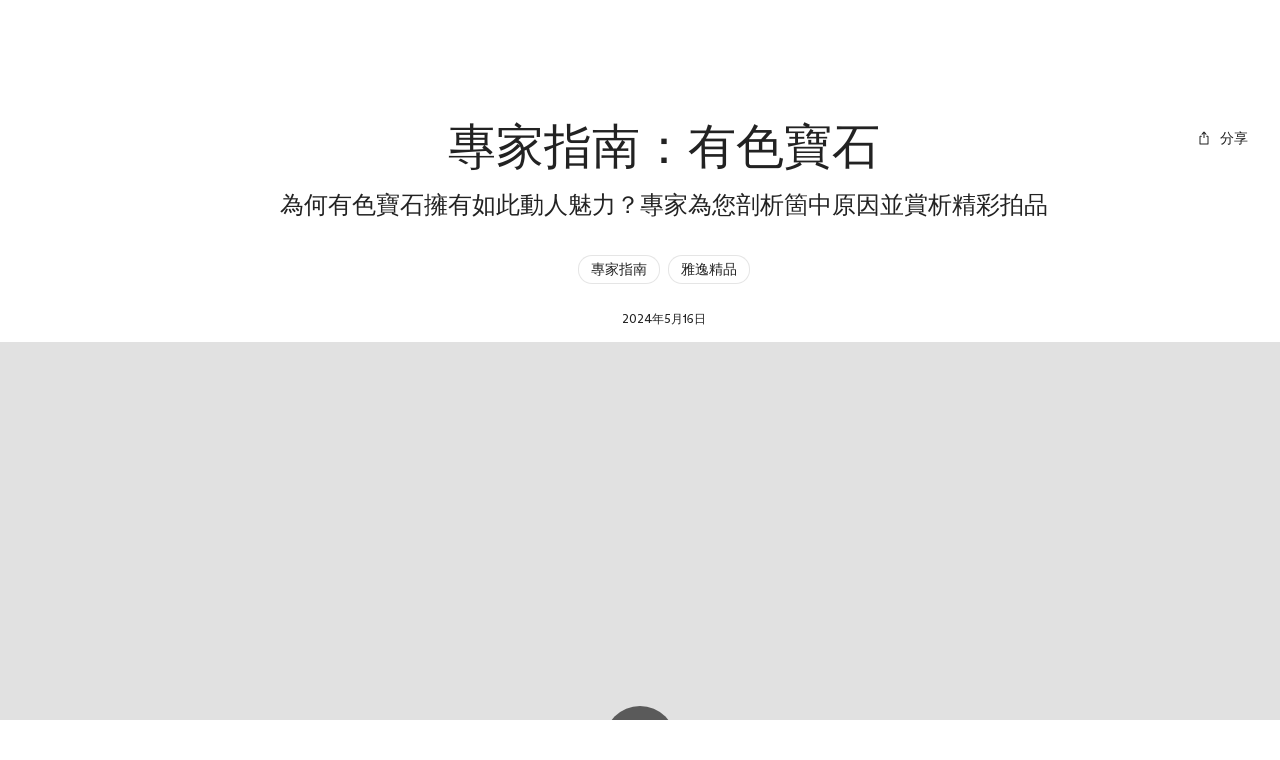

--- FILE ---
content_type: text/html; charset=utf-8
request_url: https://www.christies.com/zh/stories/coloured-stones-collecting-guide-37d7d9f70f2942c88abba3fd56aab4a3
body_size: 60076
content:
<!doctype html><html lang="zh"><head><title data-react-helmet="true">專家指南：有色寶石 | Christie&#x27;s</title><meta data-react-helmet="true" name="description" content="佳士得專家David Warren將提供購藏有色寶石的專業建議，涵蓋紅寶石、祖母綠以至稀有彩鑽，讓買家的珠寶珍藏更加精采。"/><meta data-react-helmet="true" name="keywords" content="Christies, auction"/><meta data-react-helmet="true" name="robots" content="all"/><meta data-react-helmet="true" property="og:title" content="專家指南：有色寶石"/><meta data-react-helmet="true" property="og:description" content="佳士得專家David Warren將提供購藏有色寶石的專業建議，涵蓋紅寶石、祖母綠以至稀有彩鑽，讓買家的珠寶珍藏更加精采。"/><meta data-react-helmet="true" property="og:image" content="https://www.christies.com/-/media/images/features/articles/evergreen/coloured-gems-12-22/new-gems-hero.jpg?h=1650&amp;iar=0&amp;w=2650&amp;rev=e9b6df9f42fa4b06a603353bea08ef9f&amp;hash=38e794e6fcf0cfb95d61fb0bac75860a9b27eea1"/><meta data-react-helmet="true" property="og:url" content/><meta data-react-helmet="true" property="og:locale" content="zh"/><meta data-react-helmet="true" property="og:type" content="website"/><meta data-react-helmet="true" name="viewport" content="width=device-width, initial-scale=1"/><meta data-react-helmet="true" http-equiv="X-UA-Compatible" content="IE=edge"/><meta data-react-helmet="true" name="format-detection" content="telephone=no"/><meta data-react-helmet="true" name="mobile-web-app-capable" content="yes"/><meta data-react-helmet="true" name="theme-color" content="#fff"/><meta data-react-helmet="true" name="application-name" content="Christie&#x27;s"/><meta data-react-helmet="true" name="apple-mobile-web-app-capable" content="yes"/><meta data-react-helmet="true" name="apple-mobile-web-app-status-bar-style" content="black-translucent"/><meta data-react-helmet="true" name="apple-mobile-web-app-title" content="Christie&#x27;s"/><meta data-react-helmet="true" name="msapplication-TileColor" content="#fff"/><meta data-react-helmet="true" name="msapplication-TileImage" content="/Assets/Discovery.Project.Website/mstile-144x144.png"/><meta data-react-helmet="true" name="msapplication-config" content="\Assets\Discovery.Project.Website\favicons\browserconfig.xml"/><meta data-react-helmet="true" name="yandex-tableau-widget" content="\Assets\Discovery.Project.Website\favicons\yandex-browser-manifest.json"/><link data-react-helmet="true" rel="canonical" href="https://www.christies.com/zh/stories/coloured-stones-collecting-guide-37d7d9f70f2942c88abba3fd56aab4a3"/><link data-react-helmet="true" href="https://www.christies.com/en/stories/coloured-stones-collecting-guide-37d7d9f70f2942c88abba3fd56aab4a3" rel="alternate" hrefLang="en"/><link data-react-helmet="true" href="https://www.christies.com/zh/stories/coloured-stones-collecting-guide-37d7d9f70f2942c88abba3fd56aab4a3" rel="alternate" hrefLang="zh-hant"/><link data-react-helmet="true" href="https://www.christies.com/zh-cn/stories/coloured-stones-collecting-guide-37d7d9f70f2942c88abba3fd56aab4a3" rel="alternate" hrefLang="zh-hans"/><link data-react-helmet="true" href="https://www.christies.com/en/stories/coloured-stones-collecting-guide-37d7d9f70f2942c88abba3fd56aab4a3" rel="alternate" hrefLang="x-default"/><link data-react-helmet="true" href="https://dsl.assets.christies.com/design-system-library/dev/release/131-05-NOV-25/latest/arizona.css" rel="stylesheet"/><link data-react-helmet="true" rel="stylesheet" href="https://dsl.assets.christies.com/design-system-library/dev/release/131-05-NOV-25/latest/christies-design-system-library-header-footer.css"/><link data-react-helmet="true" href="/Assets/Discovery.Project.Website/V2023/favicons/favicon.ico" rel="shortcut icon" media="" type="image/x-icon" sizes=""/><link data-react-helmet="true" href="/Assets/Discovery.Project.Website/V2023/favicons/favicon-16x16.png" rel="icon" media="" type="image/png" sizes="16x16"/><link data-react-helmet="true" href="/Assets/Discovery.Project.Website/V2023/favicons/favicon-32x32.png" rel="icon" media="" type="image/png" sizes="32x32"/><link data-react-helmet="true" href="/Assets/Discovery.Project.Website/V2023/favicons/apple-touch-icon-57x57.png" rel="apple-touch-icon" media="" type="image/png" sizes="57x57"/><link data-react-helmet="true" href="/Assets/Discovery.Project.Website/V2023/favicons/apple-touch-icon-60x60.png" rel="apple-touch-icon" media="" type="image/png" sizes="60x60"/><link data-react-helmet="true" href="/Assets/Discovery.Project.Website/V2023/favicons/apple-touch-icon-72x72.png" rel="apple-touch-icon" media="" type="image/png" sizes="72x72"/><link data-react-helmet="true" href="/Assets/Discovery.Project.Website/V2023/favicons/apple-touch-icon-76x76.png" rel="apple-touch-icon" media="" type="image/png" sizes="76x76"/><link data-react-helmet="true" href="/Assets/Discovery.Project.Website/V2023/favicons/apple-touch-icon-114x114.png" rel="apple-touch-icon" media="" type="image/png" sizes="114x114"/><link data-react-helmet="true" href="/Assets/Discovery.Project.Website/V2023/favicons/apple-touch-icon-120x120.png" rel="apple-touch-icon" media="" type="image/png" sizes="120x120"/><link data-react-helmet="true" href="/Assets/Discovery.Project.Website/V2023/favicons/apple-touch-icon-144x144.png" rel="apple-touch-icon" media="" type="image/png" sizes="144x144"/><link data-react-helmet="true" href="/Assets/Discovery.Project.Website/V2023/favicons/apple-touch-icon-152x152.png" rel="apple-touch-icon" media="" type="image/png" sizes="152x152"/><link data-react-helmet="true" href="/Assets/Discovery.Project.Website/V2023/favicons/apple-touch-icon-167x167.png" rel="apple-touch-icon" media="" type="image/png" sizes="167x167"/><link data-react-helmet="true" href="/Assets/Discovery.Project.Website/V2023/favicons/apple-touch-icon-180x180.png" rel="apple-touch-icon" media="" type="image/png" sizes="180x180"/><link data-react-helmet="true" href="/Assets/Discovery.Project.Website/V2023/favicons/apple-touch-icon-1024x1024.png" rel="apple-touch-icon" media="" type="image/png" sizes="1024x1024"/><link data-react-helmet="true" href="/Assets/Discovery.Project.Website/V2023/favicons/apple-touch-startup-image-320x460.png" rel="apple-touch-startup-image" media="(min-width: 320px) and (min-height: 480px) and (-webkit-device-pixel-ratio: 1)" type="image/png" sizes=""/><link data-react-helmet="true" href="/Assets/Discovery.Project.Website/V2023/favicons/apple-touch-startup-image-640x920.png" rel="apple-touch-startup-image" media="(min-width: 320px) and (min-height: 480px) and (-webkit-device-pixel-ratio: 2)" type="image/png" sizes=""/><link data-react-helmet="true" href="/Assets/Discovery.Project.Website/V2023/favicons/apple-touch-startup-image-640x1096.png" rel="apple-touch-startup-image" media="(min-width: 320px) and (min-height: 568px) and (-webkit-device-pixel-ratio: 2)" type="image/png" sizes=""/><link data-react-helmet="true" href="/Assets/Discovery.Project.Website/V2023/favicons/apple-touch-startup-image-750x1294.png" rel="apple-touch-startup-image" media="(min-width: 375px) and (min-height: 667px) and (-webkit-device-pixel-ratio: 2)" type="image/png" sizes=""/><link data-react-helmet="true" href="/Assets/Discovery.Project.Website/V2023/favicons/apple-touch-startup-image-1182x2208.png" rel="apple-touch-startup-image" media="(min-width: 414px) and (min-height: 736px) and (orientation: landscape) and (-webkit-device-pixel-ratio: 3)" type="image/png" sizes=""/><link data-react-helmet="true" href="/Assets/Discovery.Project.Website/V2023/favicons/apple-touch-startup-image-1242x2148.png" rel="apple-touch-startup-image" media="(min-width: 414px) and (min-height: 736px) and (orientation: portrait) and (-webkit-device-pixel-ratio: 3)" type="image/png" sizes=""/><link data-react-helmet="true" href="/Assets/Discovery.Project.Website/V2023/favicons/apple-touch-startup-image-748x1024.png" rel="apple-touch-startup-image" media="(min-width: 414px) and (min-height: 736px) and (orientation: portrait) and (-webkit-device-pixel-ratio: 3)" type="image/png" sizes=""/><link data-react-helmet="true" href="/Assets/Discovery.Project.Website/V2023/favicons/apple-touch-startup-image-768x1004.png" rel="apple-touch-startup-image" media="(min-width: 768px) and (min-height: 1024px) and (orientation: portrait) and (-webkit-device-pixel-ratio: 1)" type="image/png" sizes=""/><link data-react-helmet="true" href="/Assets/Discovery.Project.Website/V2023/favicons/apple-touch-startup-image-1496x2048.png" rel="apple-touch-startup-image" media="(min-width: 768px) and (min-height: 1024px) and (orientation: landscape) and (-webkit-device-pixel-ratio: 2)" type="image/png" sizes=""/><link data-react-helmet="true" href="/Assets/Discovery.Project.Website/V2023/favicons/apple-touch-startup-image-1536x2008.png" rel="apple-touch-startup-image" media="(min-width: 768px) and (min-height: 1024px) and (orientation: portrait) and (-webkit-device-pixel-ratio: 2)" type="image/png" sizes=""/><link data-react-helmet="true" href="/Assets/Discovery.Project.Website/V2023/favicons/coast-228x228.png" rel="icon" media="" type="image/png" sizes=""/><style data-styled="true" data-styled-version="6.1.0">.ksrKDI{display:flex;gap:spacer5;}/*!sc*/
@media (min-width: 390px){.ksrKDI{gap:spacer6;}}/*!sc*/
@media (min-width: 1920px){.ksrKDI{gap:spacer7;}}/*!sc*/
.kaALbm{display:flex;gap:spacer5;}/*!sc*/
@media (min-width: 1024px){.kaALbm{gap:spacer6;}}/*!sc*/
@media (min-width: 1440px){.kaALbm{gap:spacer7;}}/*!sc*/
data-styled.g1[id="sc-bdnyFh"]{content:"ksrKDI,kaALbm,"}/*!sc*/
.gIBrII{margin:0;padding:0;color:inherit;text-align:center;font-family:ABCArizonaSerif;font-style:normal;font-weight:300;font-size:2.25rem;line-height:2.7rem;}/*!sc*/
.gIBrII a{color:inherit;transition-duration:.15s;transition-property:color;transition-timing-function:cubic-bezier(.39, .58, .57, 1);text-decoration:underline;}/*!sc*/
@media (prefers-reduced-motion){.gIBrII a{transition:none;}}/*!sc*/
.gIBrII a:hover{text-decoration:none;color:rgba(0, 0, 0, .8);color:hsla(var(--c-dominant-base), .8);}/*!sc*/
.gIBrII a:active{color:rgba(0, 0, 0, .6);color:hsla(var(--c-dominant-base), .6);}/*!sc*/
[data-whatintent='keyboard'] .gIBrII a:focus-within{outline:1px solid;outline-color:#222;outline-color:hsl(var(--c-dominant-base));}/*!sc*/
@media (min-width: 1024px){.gIBrII{font-size:3rem;line-height:3.6rem;}}/*!sc*/
@media (min-width: 1920px){.gIBrII{font-size:4rem;line-height:4.8rem;}}/*!sc*/
@media (min-width: 2560px){.gIBrII{font-size:4.5rem;line-height:5.4rem;}}/*!sc*/
.eZZEaB{margin:0;padding:0;color:inherit;text-align:center;font-family:ABCArizonaSerif;font-style:normal;font-weight:300;font-size:1.25rem;line-height:1.5rem;}/*!sc*/
.eZZEaB a{color:inherit;transition-duration:.15s;transition-property:color;transition-timing-function:cubic-bezier(.39, .58, .57, 1);text-decoration:underline;}/*!sc*/
@media (prefers-reduced-motion){.eZZEaB a{transition:none;}}/*!sc*/
.eZZEaB a:hover{text-decoration:none;color:rgba(0, 0, 0, .8);color:hsla(var(--c-dominant-base), .8);}/*!sc*/
.eZZEaB a:active{color:rgba(0, 0, 0, .6);color:hsla(var(--c-dominant-base), .6);}/*!sc*/
[data-whatintent='keyboard'] .eZZEaB a:focus-within{outline:1px solid;outline-color:#222;outline-color:hsl(var(--c-dominant-base));}/*!sc*/
@media (min-width: 1024px){.eZZEaB{font-size:1.5rem;line-height:1.8rem;}}/*!sc*/
@media (min-width: 1920px){.eZZEaB{font-size:1.75rem;line-height:2.1rem;}}/*!sc*/
@media (min-width: 2560px){.eZZEaB{font-size:2.25rem;line-height:2.7rem;}}/*!sc*/
.ugotf{margin:0;padding:0;color:inherit;text-align:center;font-family:ABCArizonaSans;font-style:normal;font-weight:300;font-size:0.875rem;line-height:1.225rem;}/*!sc*/
.ugotf a{color:inherit;transition-duration:.15s;transition-property:color;transition-timing-function:cubic-bezier(.39, .58, .57, 1);text-decoration:underline;}/*!sc*/
@media (prefers-reduced-motion){.ugotf a{transition:none;}}/*!sc*/
.ugotf a:hover{text-decoration:none;color:rgba(0, 0, 0, .8);color:hsla(var(--c-dominant-base), .8);}/*!sc*/
.ugotf a:active{color:rgba(0, 0, 0, .6);color:hsla(var(--c-dominant-base), .6);}/*!sc*/
[data-whatintent='keyboard'] .ugotf a:focus-within{outline:1px solid;outline-color:#222;outline-color:hsl(var(--c-dominant-base));}/*!sc*/
@media (min-width: 1920px){.ugotf{font-size:1rem;line-height:1.4rem;}}/*!sc*/
@media (min-width: 2560px){.ugotf{font-size:1.25rem;line-height:1.75rem;}}/*!sc*/
.eunwLC{margin:0;padding:0;margin-bottom:24px;color:inherit;display:-webkit-box;overflow:hidden;text-overflow:ellipsis;-webkit-box-orient:vertical;-webkit-line-clamp:2;font-family:ABCArizonaSerif;font-style:normal;font-weight:300;font-size:1.75rem;line-height:2.1rem;}/*!sc*/
.eunwLC a{color:inherit;transition-duration:.15s;transition-property:color;transition-timing-function:cubic-bezier(.39, .58, .57, 1);text-decoration:underline;}/*!sc*/
@media (prefers-reduced-motion){.eunwLC a{transition:none;}}/*!sc*/
.eunwLC a:hover{text-decoration:none;color:rgba(0, 0, 0, .8);color:hsla(var(--c-dominant-base), .8);}/*!sc*/
.eunwLC a:active{color:rgba(0, 0, 0, .6);color:hsla(var(--c-dominant-base), .6);}/*!sc*/
[data-whatintent='keyboard'] .eunwLC a:focus-within{outline:1px solid;outline-color:#222;outline-color:hsl(var(--c-dominant-base));}/*!sc*/
@media (min-width: 1024px){.eunwLC{font-size:2rem;line-height:2.4rem;}}/*!sc*/
@media (min-width: 1920px){.eunwLC{font-size:3rem;line-height:3.6rem;}}/*!sc*/
@media (min-width: 2560px){.eunwLC{font-size:4rem;line-height:4.8rem;}}/*!sc*/
.bhopHu{margin:0;padding:0;margin-bottom:16px;padding-inline:16px;color:inherit;font-family:ABCArizonaSerif;font-style:normal;font-weight:300;font-size:1.75rem;line-height:2.1rem;}/*!sc*/
@media (min-width: 390px){.bhopHu{padding-inline:0px;}}/*!sc*/
.bhopHu a{color:inherit;transition-duration:.15s;transition-property:color;transition-timing-function:cubic-bezier(.39, .58, .57, 1);text-decoration:underline;}/*!sc*/
@media (prefers-reduced-motion){.bhopHu a{transition:none;}}/*!sc*/
.bhopHu a:hover{text-decoration:none;color:rgba(0, 0, 0, .8);color:hsla(var(--c-dominant-base), .8);}/*!sc*/
.bhopHu a:active{color:rgba(0, 0, 0, .6);color:hsla(var(--c-dominant-base), .6);}/*!sc*/
[data-whatintent='keyboard'] .bhopHu a:focus-within{outline:1px solid;outline-color:#222;outline-color:hsl(var(--c-dominant-base));}/*!sc*/
@media (min-width: 1024px){.bhopHu{font-size:2rem;line-height:2.4rem;}}/*!sc*/
@media (min-width: 1920px){.bhopHu{font-size:3rem;line-height:3.6rem;}}/*!sc*/
@media (min-width: 2560px){.bhopHu{font-size:4rem;line-height:4.8rem;}}/*!sc*/
.fRRktB{margin:0;padding:0;color:inherit;font-family:ABCArizonaSerif;font-style:normal;font-weight:300;font-size:1.75rem;line-height:2.1rem;}/*!sc*/
.fRRktB a{color:inherit;transition-duration:.15s;transition-property:color;transition-timing-function:cubic-bezier(.39, .58, .57, 1);text-decoration:underline;}/*!sc*/
@media (prefers-reduced-motion){.fRRktB a{transition:none;}}/*!sc*/
.fRRktB a:hover{text-decoration:none;color:rgba(0, 0, 0, .8);color:hsla(var(--c-dominant-base), .8);}/*!sc*/
.fRRktB a:active{color:rgba(0, 0, 0, .6);color:hsla(var(--c-dominant-base), .6);}/*!sc*/
[data-whatintent='keyboard'] .fRRktB a:focus-within{outline:1px solid;outline-color:#222;outline-color:hsl(var(--c-dominant-base));}/*!sc*/
@media (min-width: 1024px){.fRRktB{font-size:2rem;line-height:2.4rem;}}/*!sc*/
@media (min-width: 1920px){.fRRktB{font-size:3rem;line-height:3.6rem;}}/*!sc*/
@media (min-width: 2560px){.fRRktB{font-size:4rem;line-height:4.8rem;}}/*!sc*/
data-styled.g5[id="sc-eCAqax"]{content:"gIBrII,eZZEaB,ugotf,eunwLC,bhopHu,fRRktB,"}/*!sc*/
.iYoYGV{padding-top:24px;color:#222;background-color:#fff;}/*!sc*/
.iYoYGV *,.iYoYGV{box-sizing:border-box;}/*!sc*/
@media (min-width: 1440px){.iYoYGV{padding-top:40px;}}/*!sc*/
.cTpVrR{padding-bottom:24px;color:#222;background-color:#fff;}/*!sc*/
.cTpVrR *,.cTpVrR{box-sizing:border-box;}/*!sc*/
@media (min-width: 1440px){.cTpVrR{padding-bottom:40px;}}/*!sc*/
.gJxdML{padding-top:24px;padding-bottom:24px;color:#222;background-color:#fff;}/*!sc*/
.gJxdML *,.gJxdML{box-sizing:border-box;}/*!sc*/
@media (min-width: 1440px){.gJxdML{padding-top:40px;padding-bottom:40px;}}/*!sc*/
.oZauc{padding-top:24px;padding-bottom:24px;color:#222;background-color:#fff;}/*!sc*/
.oZauc *,.oZauc{box-sizing:border-box;}/*!sc*/
.fxznbj{padding-top:24px;padding-bottom:24px;color:#fff;background-color:#222;}/*!sc*/
.fxznbj *,.fxznbj{box-sizing:border-box;}/*!sc*/
@media (min-width: 1440px){.fxznbj{padding-top:40px;padding-bottom:40px;}}/*!sc*/
data-styled.g6[id="sc-jSFipO"]{content:"iYoYGV,cTpVrR,gJxdML,oZauc,fxznbj,"}/*!sc*/
*,*::before,*::after{box-sizing:border-box;}/*!sc*/
*:focus{outline:1px solid #828282;outline-offset:2px;}/*!sc*/
[data-whatintent='mouse'] *:focus,[data-whatintent='touch'] *:focus{outline:none!important;}/*!sc*/
html{line-height:1.15;font-size:100%;scroll-behavior:smooth;-webkit-text-size-adjust:100%;-ms-text-size-adjust:100%;-ms-overflow-style:scrollbar;-webkit-tap-highlight-color:rgba(255, 255, 255, 0);-webkit-font-smoothing:antialiased;}/*!sc*/
body{counter-reset:listicle-counter;background-color:#fff;line-height:1;color:#222;}/*!sc*/
html,body{margin:0;border:0;padding:0;vertical-align:baseline;font:inherit;font-size:100%;}/*!sc*/
:root{--z-index-base:100;}/*!sc*/
a,area,button,[role='button'],input,label,select,summary,textarea{touch-action:manipulation;}/*!sc*/
a{text-decoration:none;color:inherit;-webkit-text-decoration-skip:objects;}/*!sc*/
button,[type='button'],[type='submit']{-webkit-appearance:button;color:inherit;font:inherit;}/*!sc*/
button::-moz-focus-inner,[type='button']::-moz-focus-inner,[type='reset']::-moz-focus-inner,[type='submit']::-moz-focus-inner{border-style:none;padding:0;}/*!sc*/
[type='number']::-webkit-inner-spin-button,[type='number']::-webkit-outer-spin-button{height:auto;}/*!sc*/
[type='search']{-webkit-appearance:none;outline-offset:-2px;}/*!sc*/
[type='search']::-webkit-search-cancel-button,[type='search']::-webkit-search-decoration{-webkit-appearance:none;}/*!sc*/
[tabindex='-1']:focus{outline:none!important;}/*!sc*/
data-styled.g7[id="sc-global-dmOUPG1"]{content:"sc-global-dmOUPG1,"}/*!sc*/
.kPyuGk{display:inline-flex;position:relative;pointer-events:none;}/*!sc*/
data-styled.g8[id="sc-gKAaef"]{content:"kPyuGk,"}/*!sc*/
.dnPrEF{display:inline-flex;align-items:center;justify-content:center;transition:transition-duration:.15s;transition-property:fill,stroke;transition-timing-function:cubic-bezier(.39, .58, .57, 1);vertical-align:middle;transition-duration:.3s;transition-property:transform;transition-timing-function:cubic-bezier(.39, .58, .57, 1);}/*!sc*/
@media (prefers-reduced-motion){.dnPrEF{transition:none;}}/*!sc*/
@media (prefers-contrast: more){.dnPrEF .chr-icon__fill--dark{fill:WindowText;}.dnPrEF .chr-icon__stroke--dark{stroke:WindowText;}}/*!sc*/
@media (prefers-reduced-motion){.dnPrEF{transition:none;}}/*!sc*/
.dnPrEF svg{width:1rem;height:1rem;}/*!sc*/
.dnPrEF .chr-icon__fill--light{fill:transparent;}/*!sc*/
.dnPrEF .chr-icon__fill--dark{fill:currentcolor;}/*!sc*/
.dnPrEF .chr-icon__stroke--light{stroke:transparent;}/*!sc*/
.dnPrEF .chr-icon__stroke--dark{stroke:currentcolor;}/*!sc*/
data-styled.g9[id="sc-iCoHzw"]{content:"dnPrEF,"}/*!sc*/
.hNDJsQ{--c-dominant-base:0,0%,13%;--c-accent-base:0,0%,100%;--c-dominant:hsl(var(--c-dominant-base));--c-dominant-alpha-10:hsla(var(--c-dominant-base), 0.1);--c-dominant-alpha-40:hsla(var(--c-dominant-base), 0.4);--c-dominant-alpha-60:hsla(var(--c-dominant-base), 0.6);--c-dominant-alpha-80:hsla(var(--c-dominant-base), 0.8);--c-accent:hsl(var(--c-accent-base));--c-accent-alpha-10:hsla(var(--c-accent-base), 0.1);--c-accent-alpha-40:hsla(var(--c-accent-base), 0.4);--c-accent-alpha-60:hsla(var(--c-accent-base), 0.6);--c-accent-alpha-80:hsla(var(--c-accent-base), 0.8);}/*!sc*/
.jUjTis{--c-dominant-base:0,0%,100%;--c-accent-base:0,0%,13%;--c-dominant:hsl(var(--c-dominant-base));--c-dominant-alpha-10:hsla(var(--c-dominant-base), 0.1);--c-dominant-alpha-40:hsla(var(--c-dominant-base), 0.4);--c-dominant-alpha-60:hsla(var(--c-dominant-base), 0.6);--c-dominant-alpha-80:hsla(var(--c-dominant-base), 0.8);--c-accent:hsl(var(--c-accent-base));--c-accent-alpha-10:hsla(var(--c-accent-base), 0.1);--c-accent-alpha-40:hsla(var(--c-accent-base), 0.4);--c-accent-alpha-60:hsla(var(--c-accent-base), 0.6);--c-accent-alpha-80:hsla(var(--c-accent-base), 0.8);}/*!sc*/
data-styled.g10[id="sc-fujznN"]{content:"hNDJsQ,jUjTis,"}/*!sc*/
.hBUbxJ{display:inline-flex;margin-right:0.5rem;}/*!sc*/
.hBUbxJ:only-child{margin:0;}/*!sc*/
data-styled.g12[id="sc-jrsKJM"]{content:"hBUbxJ,"}/*!sc*/
.iJUQqx:empty{display:none;}/*!sc*/
.iJUQqx:only-child{margin:0;}/*!sc*/
data-styled.g13[id="sc-kEqXeH"]{content:"iJUQqx,"}/*!sc*/
.kJcHrj{transition-duration:.15s;transition-property:color,background-color,border-color,box-shadow,filter;transition-timing-function:cubic-bezier(.39, .58, .57, 1);font-family:ABCArizonaSans;font-style:normal;font-weight:500;font-size:0.75rem;line-height:0.9rem;text-transform:uppercase;position:relative;appearance:none;display:inline-flex;align-items:center;justify-content:center;border:none;border-radius:2px;background-color:rgba(255, 255, 255, 0);cursor:pointer;padding:0.75rem 1rem;text-align:center;text-transform:uppercase;text-decoration:none;line-height:1.5;white-space:nowrap;color:#fff;color:hsl(var(--c-accent-base));background-color:#222;background-color:hsl(var(--c-dominant-base));}/*!sc*/
@media (prefers-reduced-motion){.kJcHrj{transition:none;}}/*!sc*/
@media (min-width: 1024px){.kJcHrj{font-size:0.875rem;line-height:1.05rem;}}/*!sc*/
.kJcHrj:focus{outline:none;}/*!sc*/
[data-whatintent='keyboard'] .kJcHrj:focus-within{outline:1px solid;outline-color:#222;outline-color:hsl(var(--c-dominant-base));outline-offset:4px;}/*!sc*/
@media (min-width: 1440px){.kJcHrj{padding:0.5rem 1rem;}}/*!sc*/
.kJcHrj:hover{background-color:rgba(0, 0, 0, .8);background-color:hsla(var(--c-dominant-base), .8);}/*!sc*/
.kJcHrj:active{background-color:rgba(0, 0, 0, .6);background-color:hsla(var(--c-dominant-base), .6);}/*!sc*/
@media (prefers-contrast: more){.kJcHrj[href]{color:currentcolor;}}/*!sc*/
@media (prefers-contrast: more){.kJcHrj{border:1px solid currentcolor;color:WindowText;}.kJcHrj:hover{color:WindowText;border:1px solid currentcolor;background-color:rgba(0, 0, 0, .8);background-color:hsla(var(--c-dominant-base), .8);}}/*!sc*/
.ghoUTR{transition-duration:.15s;transition-property:color,background-color,border-color,box-shadow,filter;transition-timing-function:cubic-bezier(.39, .58, .57, 1);font-family:ABCArizonaSans;font-style:normal;font-weight:500;font-size:0.75rem;line-height:0.9rem;text-transform:uppercase;position:relative;appearance:none;display:inline-flex;align-items:center;justify-content:center;border:none;border-radius:2px;background-color:rgba(255, 255, 255, 0);cursor:pointer;padding:0.75rem 1rem;text-align:center;text-transform:uppercase;text-decoration:none;line-height:1.5;white-space:nowrap;border:none;box-shadow:none;background:none;color:#222;color:hsl(var(--c-dominant-base));}/*!sc*/
@media (prefers-reduced-motion){.ghoUTR{transition:none;}}/*!sc*/
@media (min-width: 1024px){.ghoUTR{font-size:0.875rem;line-height:1.05rem;}}/*!sc*/
.ghoUTR:focus{outline:none;}/*!sc*/
[data-whatintent='keyboard'] .ghoUTR:focus-within{outline:1px solid;outline-color:#222;outline-color:hsl(var(--c-dominant-base));outline-offset:4px;}/*!sc*/
@media (min-width: 1440px){.ghoUTR{padding:0.5rem 1rem;}}/*!sc*/
.ghoUTR:hover{color:rgba(0, 0, 0, .8);color:hsla(var(--c-dominant-base), .8);}/*!sc*/
.ghoUTR:active{color:rgba(0, 0, 0, .6);color:hsla(var(--c-dominant-base), .6);}/*!sc*/
@media (prefers-contrast: more){.ghoUTR[href]{color:currentcolor;}}/*!sc*/
@media (prefers-contrast: more){.ghoUTR{border:1px solid currentcolor;color:WindowText;}.ghoUTR:hover{color:WindowText;border:1px solid currentcolor;background-color:rgba(0, 0, 0, .8);background-color:hsla(var(--c-dominant-base), .8);}}/*!sc*/
.dHLayN{transition-duration:.15s;transition-property:color,background-color,border-color,box-shadow,filter;transition-timing-function:cubic-bezier(.39, .58, .57, 1);font-family:ABCArizonaSans;font-style:normal;font-weight:500;font-size:0.75rem;line-height:0.9rem;text-transform:uppercase;position:relative;appearance:none;display:inline-flex;align-items:center;justify-content:center;border:none;border-radius:2px;background-color:rgba(255, 255, 255, 0);cursor:pointer;padding:0.75rem 1rem;text-align:center;text-transform:uppercase;text-decoration:none;line-height:1.5;white-space:nowrap;display:flex;color:#fff;}/*!sc*/
@media (prefers-reduced-motion){.dHLayN{transition:none;}}/*!sc*/
@media (min-width: 1024px){.dHLayN{font-size:0.875rem;line-height:1.05rem;}}/*!sc*/
.dHLayN:focus{outline:none;}/*!sc*/
[data-whatintent='keyboard'] .dHLayN:focus-within{outline:1px solid;outline-color:#222;outline-color:hsl(var(--c-dominant-base));outline-offset:4px;}/*!sc*/
@media (min-width: 1440px){.dHLayN{padding:0.5rem 1rem;}}/*!sc*/
.dHLayN >span{margin-top:16px;}/*!sc*/
@media (min-width: 1024px){.dHLayN >span{margin-top:24px;}}/*!sc*/
.dHLayN .sc-jrsKJM{border:1px solid transparent;transition-duration:.15s;transition-property:border,background;transition-timing-function:cubic-bezier(.39, .58, .57, 1);}/*!sc*/
@media (prefers-reduced-motion){.dHLayN .sc-jrsKJM{transition:none;}}/*!sc*/
.dHLayN ::before{position:absolute;inset:0;width:100%;height:100%;content:'';}/*!sc*/
.dHLayN :hover .sc-jrsKJM{border:1px solid rgba(255, 255, 255, .8);background:rgba(0, 0, 0, .4);}/*!sc*/
.dHLayN :active .sc-jrsKJM{border:1px solid rgba(255, 255, 255, .6);}/*!sc*/
.dHLayN :focus .sc-jrsKJM{outline-offset:8px;outline-color:#fff;}/*!sc*/
.dHLayN :disabled{border:none;color:rgba(255, 255, 255, .4);}/*!sc*/
.dHLayN >div{flex-shrink:0;justify-content:center;margin-right:0;border-radius:50%;background:rgba(0, 0, 0, .6);padding:0.75rem;color:#fff;width:3.25rem;height:3.25rem;}/*!sc*/
@media (min-width: 1024px){.dHLayN >div{width:4.5rem;height:4.5rem;}}/*!sc*/
@media (min-width: 1440px){.dHLayN >div{width:9rem;height:9rem;}}/*!sc*/
@media (min-width: 1920px){.dHLayN >div{width:11.25rem;height:11.25rem;}}/*!sc*/
.dHLayN >div svg{width:1.3125rem;height:1.3125rem;}/*!sc*/
@media (min-width: 1024px){.dHLayN >div svg{width:2.1875rem;height:2.1875rem;}}/*!sc*/
@media (min-width: 1440px){.dHLayN >div svg{width:4.875rem;height:4.875rem;}}/*!sc*/
@media (min-width: 1920px){.dHLayN >div svg{width:6.125rem;height:6.125rem;}}/*!sc*/
@media (prefers-contrast: more){.dHLayN[href]{color:currentcolor;}}/*!sc*/
@media (prefers-contrast: more){.dHLayN{border:1px solid currentcolor;color:WindowText;}.dHLayN:hover{color:WindowText;border:1px solid currentcolor;background-color:rgba(0, 0, 0, .8);background-color:hsla(var(--c-dominant-base), .8);}}/*!sc*/
.fnhfAz{transition-duration:.15s;transition-property:color,background-color,border-color,box-shadow,filter;transition-timing-function:cubic-bezier(.39, .58, .57, 1);font-family:ABCArizonaSans;font-style:normal;font-weight:500;font-size:0.75rem;line-height:0.9rem;text-transform:uppercase;position:relative;appearance:none;display:inline-flex;align-items:center;justify-content:center;border:none;border-radius:2px;background-color:rgba(255, 255, 255, 0);cursor:pointer;padding:0.75rem 1rem;text-align:center;text-transform:uppercase;text-decoration:none;line-height:1.5;white-space:nowrap;margin:0;border:none;box-shadow:none;background:none;padding:0;color:#222;color:hsl(var(--c-dominant-base));}/*!sc*/
@media (prefers-reduced-motion){.fnhfAz{transition:none;}}/*!sc*/
@media (min-width: 1024px){.fnhfAz{font-size:0.875rem;line-height:1.05rem;}}/*!sc*/
.fnhfAz:focus{outline:none;}/*!sc*/
[data-whatintent='keyboard'] .fnhfAz:focus-within{outline:1px solid;outline-color:#222;outline-color:hsl(var(--c-dominant-base));outline-offset:4px;}/*!sc*/
@media (min-width: 1440px){.fnhfAz{padding:0.5rem 1rem;}}/*!sc*/
@media (min-width: 1440px){.fnhfAz{padding:0;}}/*!sc*/
@media (prefers-contrast: more){.fnhfAz[href]{color:currentcolor;}}/*!sc*/
@media (prefers-contrast: more){.fnhfAz{border:1px solid currentcolor;color:WindowText;}.fnhfAz:hover{color:WindowText;border:1px solid currentcolor;background-color:rgba(0, 0, 0, .8);background-color:hsla(var(--c-dominant-base), .8);}}/*!sc*/
data-styled.g14[id="sc-iqAbyq"]{content:"kJcHrj,ghoUTR,dHLayN,fnhfAz,"}/*!sc*/
.kdqcmM{position:absolute!important;border:0!important;padding:0!important;width:1px!important;height:1px!important;overflow:hidden;clip:rect(1px, 1px, 1px, 1px);}/*!sc*/
data-styled.g16[id="sc-dItHI"]{content:"kdqcmM,"}/*!sc*/
.fXqLNe{font-family:ABCArizonaSans;font-style:normal;font-weight:300;font-size:0.875rem;line-height:1.225rem;transition-duration:.15s;transition-property:border-color,text-decoration;transition-timing-function:cubic-bezier(.39, .58, .57, 1);display:inline-flex;border:1px solid rgba(0, 0, 0, .1);border-radius:40px;background-color:#fff;padding:4px 12px;text-decoration:underline 1px rgba(255, 255, 255, 0);color:#222;}/*!sc*/
@media (min-width: 1920px){.fXqLNe{font-size:1rem;line-height:1.4rem;}}/*!sc*/
@media (min-width: 2560px){.fXqLNe{font-size:1.25rem;line-height:1.75rem;}}/*!sc*/
@media (prefers-reduced-motion){.fXqLNe{transition:none;}}/*!sc*/
.fXqLNe:hover{border:1px solid #222;text-decoration:underline 1px #222;}/*!sc*/
.fXqLNe:active{border:1px solid #222;background-color:rgba(0, 0, 0, .1);}/*!sc*/
[data-whatintent='keyboard'] .fXqLNe:focus-within{outline:#828282 solid 1px;outline-offset:4px;}/*!sc*/
@media (prefers-contrast: more){.fXqLNe{text-decoration:none;}.fXqLNe:hover{text-decoration:underline;}}/*!sc*/
data-styled.g19[id="sc-hBMVwJ"]{content:"fXqLNe,"}/*!sc*/
.kDxCDO{display:inline-block;position:fixed;top:0;left:0;visibility:hidden;z-index:99999;padding:12px;}/*!sc*/
data-styled.g33[id="sc-iJCSeZ"]{content:"kDxCDO,"}/*!sc*/
.jEPWzt{position:relative;top:-64px;visibility:visible;opacity:0;transition-duration:.15s;transition-property:opacity,top;transition-timing-function:cubic-bezier(.39, .58, .57, 1);}/*!sc*/
@media (prefers-reduced-motion){.jEPWzt{transition:none;}}/*!sc*/
.jEPWzt:focus{top:0;opacity:1;}/*!sc*/
data-styled.g34[id="sc-giAruI"]{content:"jEPWzt,"}/*!sc*/
.zTavN{position:relative;margin-right:auto;margin-left:auto;width:100%;}/*!sc*/
@media (min-width: 0px){.zTavN{padding-right:12px;padding-left:12px;}}/*!sc*/
@media (min-width: 1024px){.zTavN{padding-right:16px;padding-left:16px;}}/*!sc*/
@media (min-width: 1440px){.zTavN{padding-right:48px;padding-left:48px;}}/*!sc*/
@media (min-width: 1920px){.zTavN{padding-right:88px;padding-left:88px;}}/*!sc*/
data-styled.g35[id="sc-ezyZrH"]{content:"zTavN,"}/*!sc*/
.isfnXM{box-sizing:border-box;width:100%;min-height:1px;}/*!sc*/
@media (min-width: 1024px){.isfnXM{flex:0 0 calc(16.666666666666668% - (16px * (12 - 2) / 12));max-width:calc(16.666666666666668% - (16px * (12 - 2) / 12));}}/*!sc*/
@media (min-width: 1280px){.isfnXM{flex:0 0 calc(16.666666666666668% - (24px * (12 - 2) / 12));max-width:calc(16.666666666666668% - (24px * (12 - 2) / 12));}}/*!sc*/
@media (min-width: 1440px){.isfnXM{flex:0 0 calc(16.666666666666668% - (24px * (12 - 2) / 12));max-width:calc(16.666666666666668% - (24px * (12 - 2) / 12));}}/*!sc*/
@media (min-width: 1920px){.isfnXM{flex:0 0 calc(16.666666666666668% - (32px * (12 - 2) / 12));max-width:calc(16.666666666666668% - (32px * (12 - 2) / 12));}}/*!sc*/
@media (min-width: 2560px){.isfnXM{flex:0 0 calc(16.666666666666668% - (32px * (12 - 2) / 12));max-width:calc(16.666666666666668% - (32px * (12 - 2) / 12));}}/*!sc*/
.dSidVn{box-sizing:border-box;width:100%;min-height:1px;}/*!sc*/
@media (min-width: 1024px){.dSidVn{flex:0 0 calc(66.66666666666667% - (16px * (12 - 8) / 12));max-width:calc(66.66666666666667% - (16px * (12 - 8) / 12));}}/*!sc*/
@media (min-width: 1280px){.dSidVn{flex:0 0 calc(66.66666666666667% - (24px * (12 - 8) / 12));max-width:calc(66.66666666666667% - (24px * (12 - 8) / 12));}}/*!sc*/
@media (min-width: 1440px){.dSidVn{flex:0 0 calc(66.66666666666667% - (24px * (12 - 8) / 12));max-width:calc(66.66666666666667% - (24px * (12 - 8) / 12));}}/*!sc*/
@media (min-width: 1920px){.dSidVn{flex:0 0 calc(66.66666666666667% - (32px * (12 - 8) / 12));max-width:calc(66.66666666666667% - (32px * (12 - 8) / 12));}}/*!sc*/
@media (min-width: 2560px){.dSidVn{flex:0 0 calc(66.66666666666667% - (32px * (12 - 8) / 12));max-width:calc(66.66666666666667% - (32px * (12 - 8) / 12));}}/*!sc*/
@media (min-width: 1024px){.dSidVn{margin-left:calc((2 / 12) * 100% + (16px * 2 / 12));}}/*!sc*/
@media (min-width: 1280px){.dSidVn{margin-left:calc((2 / 12) * 100% + (24px * 2 / 12));}}/*!sc*/
@media (min-width: 1440px){.dSidVn{margin-left:calc((2 / 12) * 100% + (24px * 2 / 12));}}/*!sc*/
@media (min-width: 1920px){.dSidVn{margin-left:calc((2 / 12) * 100% + (32px * 2 / 12));}}/*!sc*/
@media (min-width: 2560px){.dSidVn{margin-left:calc((2 / 12) * 100% + (32px * 2 / 12));}}/*!sc*/
.bsNjqU{box-sizing:border-box;width:100%;min-height:1px;}/*!sc*/
.cVpzVn{box-sizing:border-box;width:100%;min-height:1px;}/*!sc*/
@media (min-width: 1024px){.cVpzVn{flex:0 0 calc(50% - (16px * (12 - 6) / 12));max-width:calc(50% - (16px * (12 - 6) / 12));}}/*!sc*/
@media (min-width: 1280px){.cVpzVn{flex:0 0 calc(50% - (24px * (12 - 6) / 12));max-width:calc(50% - (24px * (12 - 6) / 12));}}/*!sc*/
@media (min-width: 1440px){.cVpzVn{flex:0 0 calc(50% - (24px * (12 - 6) / 12));max-width:calc(50% - (24px * (12 - 6) / 12));}}/*!sc*/
@media (min-width: 1920px){.cVpzVn{flex:0 0 calc(50% - (32px * (12 - 6) / 12));max-width:calc(50% - (32px * (12 - 6) / 12));}}/*!sc*/
@media (min-width: 2560px){.cVpzVn{flex:0 0 calc(50% - (32px * (12 - 6) / 12));max-width:calc(50% - (32px * (12 - 6) / 12));}}/*!sc*/
@media (min-width: 1024px){.cVpzVn{margin-left:calc((3 / 12) * 100% + (16px * 3 / 12));}}/*!sc*/
@media (min-width: 1280px){.cVpzVn{margin-left:calc((3 / 12) * 100% + (24px * 3 / 12));}}/*!sc*/
@media (min-width: 1440px){.cVpzVn{margin-left:calc((3 / 12) * 100% + (24px * 3 / 12));}}/*!sc*/
@media (min-width: 1920px){.cVpzVn{margin-left:calc((3 / 12) * 100% + (32px * 3 / 12));}}/*!sc*/
@media (min-width: 2560px){.cVpzVn{margin-left:calc((3 / 12) * 100% + (32px * 3 / 12));}}/*!sc*/
.hNomzV{box-sizing:border-box;width:100%;min-height:1px;flex:0 0 calc(100% - (4px * (12 - 12) / 12));max-width:calc(100% - (4px * (12 - 12) / 12));}/*!sc*/
@media (min-width: 390px){.hNomzV{flex:0 0 calc(100% - (12px * (12 - 12) / 12));max-width:calc(100% - (12px * (12 - 12) / 12));}}/*!sc*/
@media (min-width: 1024px){.hNomzV{flex:0 0 calc(50% - (16px * (12 - 6) / 12));max-width:calc(50% - (16px * (12 - 6) / 12));}}/*!sc*/
@media (min-width: 1280px){.hNomzV{flex:0 0 calc(50% - (24px * (12 - 6) / 12));max-width:calc(50% - (24px * (12 - 6) / 12));}}/*!sc*/
@media (min-width: 1440px){.hNomzV{flex:0 0 calc(50% - (24px * (12 - 6) / 12));max-width:calc(50% - (24px * (12 - 6) / 12));}}/*!sc*/
@media (min-width: 1920px){.hNomzV{flex:0 0 calc(50% - (32px * (12 - 6) / 12));max-width:calc(50% - (32px * (12 - 6) / 12));}}/*!sc*/
@media (min-width: 2560px){.hNomzV{flex:0 0 calc(50% - (32px * (12 - 6) / 12));max-width:calc(50% - (32px * (12 - 6) / 12));}}/*!sc*/
@media (min-width: 1024px){.hNomzV{margin-left:calc((3 / 12) * 100% + (16px * 3 / 12));}}/*!sc*/
@media (min-width: 1280px){.hNomzV{margin-left:calc((3 / 12) * 100% + (24px * 3 / 12));}}/*!sc*/
@media (min-width: 1440px){.hNomzV{margin-left:calc((3 / 12) * 100% + (24px * 3 / 12));}}/*!sc*/
@media (min-width: 1920px){.hNomzV{margin-left:calc((3 / 12) * 100% + (32px * 3 / 12));}}/*!sc*/
@media (min-width: 2560px){.hNomzV{margin-left:calc((3 / 12) * 100% + (32px * 3 / 12));}}/*!sc*/
.jRiGLA{box-sizing:border-box;width:100%;min-height:1px;}/*!sc*/
@media (min-width: 1280px){.jRiGLA{flex:0 0 calc(50% - (24px * (12 - 6) / 12));max-width:calc(50% - (24px * (12 - 6) / 12));}}/*!sc*/
@media (min-width: 1440px){.jRiGLA{flex:0 0 calc(50% - (24px * (12 - 6) / 12));max-width:calc(50% - (24px * (12 - 6) / 12));}}/*!sc*/
@media (min-width: 1920px){.jRiGLA{flex:0 0 calc(50% - (32px * (12 - 6) / 12));max-width:calc(50% - (32px * (12 - 6) / 12));}}/*!sc*/
@media (min-width: 2560px){.jRiGLA{flex:0 0 calc(50% - (32px * (12 - 6) / 12));max-width:calc(50% - (32px * (12 - 6) / 12));}}/*!sc*/
@media (min-width: 1280px){.jRiGLA{margin-left:calc((3 / 12) * 100% + (24px * 3 / 12));}}/*!sc*/
@media (min-width: 1440px){.jRiGLA{margin-left:calc((3 / 12) * 100% + (24px * 3 / 12));}}/*!sc*/
@media (min-width: 1920px){.jRiGLA{margin-left:calc((3 / 12) * 100% + (32px * 3 / 12));}}/*!sc*/
@media (min-width: 2560px){.jRiGLA{margin-left:calc((3 / 12) * 100% + (32px * 3 / 12));}}/*!sc*/
.jDyHQh{box-sizing:border-box;width:100%;min-height:1px;}/*!sc*/
@media (min-width: 1280px){.jDyHQh{flex:0 0 calc(100% - (24px * (12 - 12) / 12));max-width:calc(100% - (24px * (12 - 12) / 12));}}/*!sc*/
@media (min-width: 1440px){.jDyHQh{flex:0 0 calc(100% - (24px * (12 - 12) / 12));max-width:calc(100% - (24px * (12 - 12) / 12));}}/*!sc*/
@media (min-width: 1920px){.jDyHQh{flex:0 0 calc(100% - (32px * (12 - 12) / 12));max-width:calc(100% - (32px * (12 - 12) / 12));}}/*!sc*/
@media (min-width: 2560px){.jDyHQh{flex:0 0 calc(100% - (32px * (12 - 12) / 12));max-width:calc(100% - (32px * (12 - 12) / 12));}}/*!sc*/
.fMZLoy{box-sizing:border-box;width:100%;min-height:1px;flex:0 0 calc(100% - (4px * (12 - 12) / 12));max-width:calc(100% - (4px * (12 - 12) / 12));}/*!sc*/
@media (min-width: 390px){.fMZLoy{flex:0 0 calc(100% - (12px * (12 - 12) / 12));max-width:calc(100% - (12px * (12 - 12) / 12));}}/*!sc*/
@media (min-width: 1024px){.fMZLoy{flex:0 0 calc(50% - (16px * (12 - 6) / 12));max-width:calc(50% - (16px * (12 - 6) / 12));}}/*!sc*/
@media (min-width: 1280px){.fMZLoy{flex:0 0 calc(33.333333333333336% - (24px * (12 - 4) / 12));max-width:calc(33.333333333333336% - (24px * (12 - 4) / 12));}}/*!sc*/
@media (min-width: 1440px){.fMZLoy{flex:0 0 calc(33.333333333333336% - (24px * (12 - 4) / 12));max-width:calc(33.333333333333336% - (24px * (12 - 4) / 12));}}/*!sc*/
@media (min-width: 1920px){.fMZLoy{flex:0 0 calc(25% - (32px * (12 - 3) / 12));max-width:calc(25% - (32px * (12 - 3) / 12));}}/*!sc*/
@media (min-width: 2560px){.fMZLoy{flex:0 0 calc(25% - (32px * (12 - 3) / 12));max-width:calc(25% - (32px * (12 - 3) / 12));}}/*!sc*/
.kfnPBL{box-sizing:border-box;width:100%;min-height:1px;margin-bottom:24px;}/*!sc*/
@media (min-width: 390px){.kfnPBL{flex:0 0 calc(100% - (12px * (12 - 12) / 12));max-width:calc(100% - (12px * (12 - 12) / 12));}}/*!sc*/
@media (min-width: 1024px){.kfnPBL{flex:0 0 calc(50% - (16px * (12 - 6) / 12));max-width:calc(50% - (16px * (12 - 6) / 12));}}/*!sc*/
@media (min-width: 1280px){.kfnPBL{flex:0 0 calc(33.333333333333336% - (24px * (12 - 4) / 12));max-width:calc(33.333333333333336% - (24px * (12 - 4) / 12));}}/*!sc*/
@media (min-width: 1440px){.kfnPBL{flex:0 0 calc(33.333333333333336% - (24px * (12 - 4) / 12));max-width:calc(33.333333333333336% - (24px * (12 - 4) / 12));}}/*!sc*/
@media (min-width: 1920px){.kfnPBL{flex:0 0 calc(33.333333333333336% - (32px * (12 - 4) / 12));max-width:calc(33.333333333333336% - (32px * (12 - 4) / 12));}}/*!sc*/
@media (min-width: 2560px){.kfnPBL{flex:0 0 calc(33.333333333333336% - (32px * (12 - 4) / 12));max-width:calc(33.333333333333336% - (32px * (12 - 4) / 12));}}/*!sc*/
data-styled.g36[id="sc-bYwyHq"]{content:"isfnXM,dSidVn,bsNjqU,cVpzVn,hNomzV,jRiGLA,jDyHQh,fMZLoy,kfnPBL,"}/*!sc*/
.jQWPcB{display:flex;flex-direction:row;flex-wrap:wrap;gap:0 4px;}/*!sc*/
@media (min-width: 1024px){.jQWPcB{flex-direction:row-reverse;}}/*!sc*/
@media (min-width: 390px){.jQWPcB{gap:0 12px;}}/*!sc*/
@media (min-width: 1024px){.jQWPcB{gap:0 16px;}}/*!sc*/
@media (min-width: 1280px){.jQWPcB{gap:0 24px;}}/*!sc*/
@media (min-width: 1440px){.jQWPcB{gap:0 24px;}}/*!sc*/
@media (min-width: 1920px){.jQWPcB{gap:0 32px;}}/*!sc*/
@media (min-width: 2560px){.jQWPcB{gap:0 32px;}}/*!sc*/
.bgBBkX{display:flex;flex-wrap:wrap;gap:0 4px;}/*!sc*/
@media (min-width: 390px){.bgBBkX{gap:0 12px;}}/*!sc*/
@media (min-width: 1024px){.bgBBkX{gap:0 16px;}}/*!sc*/
@media (min-width: 1280px){.bgBBkX{gap:0 24px;}}/*!sc*/
@media (min-width: 1440px){.bgBBkX{gap:0 24px;}}/*!sc*/
@media (min-width: 1920px){.bgBBkX{gap:0 32px;}}/*!sc*/
@media (min-width: 2560px){.bgBBkX{gap:0 32px;}}/*!sc*/
data-styled.g37[id="sc-kLokBR"]{content:"jQWPcB,bgBBkX,"}/*!sc*/
.jDJdLM{display:flex;flex-direction:column;}/*!sc*/
data-styled.g38[id="sc-iklJRA"]{content:"jDJdLM,"}/*!sc*/
.cNJajQ{aspect-ratio:0.875;position:relative;overflow:hidden;flex-grow:1;background-color:#e1e1e1;animation-name:jAVobm;animation-duration:1800ms;animation-fill-mode:forwards;animation-timing-function:cubic-bezier(0.11, 0, 0.5, 0);animation-iteration-count:infinite;}/*!sc*/
@media (prefers-contrast: more){.cNJajQ{forced-color-adjust:preserve-parent-color;}}/*!sc*/
.WRZAB{aspect-ratio:1.6;position:relative;overflow:hidden;flex-grow:1;background-color:#e1e1e1;animation-name:jAVobm;animation-duration:1800ms;animation-fill-mode:forwards;animation-timing-function:cubic-bezier(0.11, 0, 0.5, 0);animation-iteration-count:infinite;}/*!sc*/
@media (prefers-contrast: more){.WRZAB{forced-color-adjust:preserve-parent-color;}}/*!sc*/
data-styled.g39[id="sc-jJMFAr"]{content:"cNJajQ,WRZAB,"}/*!sc*/
.dHhvOe{margin-left:16px;width:40%;height:20px;position:relative;overflow:hidden;background-color:#e1e1e1;animation-name:jAVobm;animation-duration:1800ms;animation-fill-mode:forwards;animation-timing-function:cubic-bezier(0.11, 0, 0.5, 0);animation-iteration-count:infinite;}/*!sc*/
@media (prefers-contrast: more){.dHhvOe{forced-color-adjust:preserve-parent-color;}}/*!sc*/
.gRArKN{width:100%;height:20px;position:relative;overflow:hidden;background-color:#e1e1e1;animation-name:jAVobm;animation-duration:1800ms;animation-fill-mode:forwards;animation-timing-function:cubic-bezier(0.11, 0, 0.5, 0);animation-iteration-count:infinite;}/*!sc*/
@media (prefers-contrast: more){.gRArKN{forced-color-adjust:preserve-parent-color;}}/*!sc*/
.Rzclv{margin-top:4px;width:75%;height:20px;position:relative;overflow:hidden;background-color:#e1e1e1;animation-name:jAVobm;animation-duration:1800ms;animation-fill-mode:forwards;animation-timing-function:cubic-bezier(0.11, 0, 0.5, 0);animation-iteration-count:infinite;}/*!sc*/
@media (prefers-contrast: more){.Rzclv{forced-color-adjust:preserve-parent-color;}}/*!sc*/
.gCSWQn{margin-top:16px;width:100%;height:42px;position:relative;overflow:hidden;background-color:#e1e1e1;animation-name:jAVobm;animation-duration:1800ms;animation-fill-mode:forwards;animation-timing-function:cubic-bezier(0.11, 0, 0.5, 0);animation-iteration-count:infinite;}/*!sc*/
@media (prefers-contrast: more){.gCSWQn{forced-color-adjust:preserve-parent-color;}}/*!sc*/
.hKWRXF{margin-top:24px;width:75%;height:20px;position:relative;overflow:hidden;background-color:#e1e1e1;animation-name:jAVobm;animation-duration:1800ms;animation-fill-mode:forwards;animation-timing-function:cubic-bezier(0.11, 0, 0.5, 0);animation-iteration-count:infinite;}/*!sc*/
@media (min-width: 1024px){.hKWRXF{margin-top:24px;}}/*!sc*/
@media (prefers-contrast: more){.hKWRXF{forced-color-adjust:preserve-parent-color;}}/*!sc*/
.fjfLFY{margin-top:8px;width:100%;height:20px;position:relative;overflow:hidden;background-color:#e1e1e1;animation-name:jAVobm;animation-duration:1800ms;animation-fill-mode:forwards;animation-timing-function:cubic-bezier(0.11, 0, 0.5, 0);animation-iteration-count:infinite;}/*!sc*/
@media (prefers-contrast: more){.fjfLFY{forced-color-adjust:preserve-parent-color;}}/*!sc*/
.dppyoO{margin-top:16px;margin-bottom:4px;width:30%;height:22px;position:relative;overflow:hidden;background-color:#e1e1e1;animation-name:jAVobm;animation-duration:1800ms;animation-fill-mode:forwards;animation-timing-function:cubic-bezier(0.11, 0, 0.5, 0);animation-iteration-count:infinite;}/*!sc*/
@media (prefers-contrast: more){.dppyoO{forced-color-adjust:preserve-parent-color;}}/*!sc*/
.jpzuXh{margin-top:24px;width:100%;height:18px;position:relative;overflow:hidden;background-color:#e1e1e1;animation-name:jAVobm;animation-duration:1800ms;animation-fill-mode:forwards;animation-timing-function:cubic-bezier(0.11, 0, 0.5, 0);animation-iteration-count:infinite;}/*!sc*/
@media (prefers-contrast: more){.jpzuXh{forced-color-adjust:preserve-parent-color;}}/*!sc*/
.bSrMIZ{margin-top:8px;width:75%;height:40px;position:relative;overflow:hidden;background-color:#e1e1e1;animation-name:jAVobm;animation-duration:1800ms;animation-fill-mode:forwards;animation-timing-function:cubic-bezier(0.11, 0, 0.5, 0);animation-iteration-count:infinite;}/*!sc*/
@media (prefers-contrast: more){.bSrMIZ{forced-color-adjust:preserve-parent-color;}}/*!sc*/
.fANqmo{margin-top:8px;width:50%;height:60px;position:relative;overflow:hidden;background-color:#e1e1e1;animation-name:jAVobm;animation-duration:1800ms;animation-fill-mode:forwards;animation-timing-function:cubic-bezier(0.11, 0, 0.5, 0);animation-iteration-count:infinite;}/*!sc*/
@media (prefers-contrast: more){.fANqmo{forced-color-adjust:preserve-parent-color;}}/*!sc*/
.pkLwa{margin-top:16px;width:30%;height:18px;position:relative;overflow:hidden;background-color:#e1e1e1;animation-name:jAVobm;animation-duration:1800ms;animation-fill-mode:forwards;animation-timing-function:cubic-bezier(0.11, 0, 0.5, 0);animation-iteration-count:infinite;}/*!sc*/
@media (prefers-contrast: more){.pkLwa{forced-color-adjust:preserve-parent-color;}}/*!sc*/
data-styled.g40[id="sc-hiKeQa"]{content:"dHhvOe,gRArKN,Rzclv,gCSWQn,hKWRXF,fjfLFY,dppyoO,jpzuXh,bSrMIZ,fANqmo,pkLwa,"}/*!sc*/
.fgYGbM{flex-grow:1;display:flex;flex-direction:column;}/*!sc*/
data-styled.g41[id="sc-gXfWyg"]{content:"fgYGbM,"}/*!sc*/
.kpCrmC{transition-duration:.3s;transition-property:opacity;transition-timing-function:cubic-bezier(.39, .58, .57, 1);display:block;opacity:0;margin:0;padding:0;width:100%;height:100%;object-fit:contain;}/*!sc*/
@media (prefers-reduced-motion){.kpCrmC{transition:none;}}/*!sc*/
data-styled.g42[id="sc-cBornZ"]{content:"kpCrmC,"}/*!sc*/
.bkeihv{display:block;grid-row-start:1;grid-column-start:1;aspect-ratio:1.7777777777777777;}/*!sc*/
@media (min-width: 390px){.bkeihv{aspect-ratio:1.7777777777777777;}}/*!sc*/
@media (min-width: 1024px){.bkeihv{aspect-ratio:1.7777777777777777;}}/*!sc*/
@media (min-width: 1280px){.bkeihv{aspect-ratio:1.7777777777777777;}}/*!sc*/
@media (min-width: 1440px){.bkeihv{aspect-ratio:1.7777777777777777;}}/*!sc*/
.bkeihv::before{transition-duration:.3s;transition-property:opacity;transition-timing-function:cubic-bezier(.39, .58, .57, 1);content:'';display:block;position:absolute;top:0;left:0;background-position:center;background-repeat:no-repeat;width:100%;height:100%;opacity:1;background-color:#e1e1e1;animation-name:jAVobm;animation-duration:1800ms;animation-fill-mode:forwards;animation-timing-function:cubic-bezier(0.11, 0, 0.5, 0);animation-iteration-count:infinite;background-size:cover;}/*!sc*/
@media (prefers-reduced-motion){.bkeihv::before{transition:none;}}/*!sc*/
.bkeihv::after{transition-duration:.3s;transition-property:opacity;transition-timing-function:cubic-bezier(.39, .58, .57, 1);content:'';display:block;position:absolute;top:0;left:0;background-position:center;background-repeat:no-repeat;width:100%;height:100%;opacity:0;}/*!sc*/
@media (prefers-reduced-motion){.bkeihv::after{transition:none;}}/*!sc*/
.izKFln{display:block;grid-row-start:1;grid-column-start:1;aspect-ratio:1;}/*!sc*/
@media (min-width: 390px){.izKFln{aspect-ratio:1;}}/*!sc*/
@media (min-width: 1024px){.izKFln{aspect-ratio:1.6;}}/*!sc*/
@media (min-width: 1280px){.izKFln{aspect-ratio:1.6;}}/*!sc*/
@media (min-width: 1440px){.izKFln{aspect-ratio:1.6;}}/*!sc*/
@media (min-width: 1920px){.izKFln{aspect-ratio:1.6;}}/*!sc*/
.izKFln::before{transition-duration:.3s;transition-property:opacity;transition-timing-function:cubic-bezier(.39, .58, .57, 1);content:'';display:block;position:absolute;top:0;left:0;background-position:center;background-repeat:no-repeat;width:100%;height:100%;opacity:1;background-color:#e1e1e1;animation-name:jAVobm;animation-duration:1800ms;animation-fill-mode:forwards;animation-timing-function:cubic-bezier(0.11, 0, 0.5, 0);animation-iteration-count:infinite;background-size:cover;}/*!sc*/
@media (prefers-reduced-motion){.izKFln::before{transition:none;}}/*!sc*/
.izKFln::after{transition-duration:.3s;transition-property:opacity;transition-timing-function:cubic-bezier(.39, .58, .57, 1);content:'';display:block;position:absolute;top:0;left:0;background-position:center;background-repeat:no-repeat;width:100%;height:100%;opacity:0;}/*!sc*/
@media (prefers-reduced-motion){.izKFln::after{transition:none;}}/*!sc*/
.ejJkQX{display:block;grid-row-start:1;grid-column-start:1;aspect-ratio:0.7913148371531966;}/*!sc*/
@media (min-width: 390px){.ejJkQX{aspect-ratio:0.7913148371531966;}}/*!sc*/
@media (min-width: 1024px){.ejJkQX{aspect-ratio:1.6;}}/*!sc*/
@media (min-width: 1280px){.ejJkQX{aspect-ratio:1.6;}}/*!sc*/
@media (min-width: 1440px){.ejJkQX{aspect-ratio:1.6;}}/*!sc*/
@media (min-width: 1920px){.ejJkQX{aspect-ratio:1.6;}}/*!sc*/
.ejJkQX::before{transition-duration:.3s;transition-property:opacity;transition-timing-function:cubic-bezier(.39, .58, .57, 1);content:'';display:block;position:absolute;top:0;left:0;background-position:center;background-repeat:no-repeat;width:100%;height:100%;opacity:1;background-color:#e1e1e1;animation-name:jAVobm;animation-duration:1800ms;animation-fill-mode:forwards;animation-timing-function:cubic-bezier(0.11, 0, 0.5, 0);animation-iteration-count:infinite;background-size:cover;}/*!sc*/
@media (prefers-reduced-motion){.ejJkQX::before{transition:none;}}/*!sc*/
.ejJkQX::after{transition-duration:.3s;transition-property:opacity;transition-timing-function:cubic-bezier(.39, .58, .57, 1);content:'';display:block;position:absolute;top:0;left:0;background-position:center;background-repeat:no-repeat;width:100%;height:100%;opacity:0;}/*!sc*/
@media (prefers-reduced-motion){.ejJkQX::after{transition:none;}}/*!sc*/
.GqkPL{display:block;grid-row-start:1;grid-column-start:1;aspect-ratio:0.8064516129032258;}/*!sc*/
@media (min-width: 390px){.GqkPL{aspect-ratio:0.8064516129032258;}}/*!sc*/
@media (min-width: 1024px){.GqkPL{aspect-ratio:1.6;}}/*!sc*/
@media (min-width: 1280px){.GqkPL{aspect-ratio:1.6;}}/*!sc*/
@media (min-width: 1440px){.GqkPL{aspect-ratio:1.6;}}/*!sc*/
@media (min-width: 1920px){.GqkPL{aspect-ratio:1.6;}}/*!sc*/
.GqkPL::before{transition-duration:.3s;transition-property:opacity;transition-timing-function:cubic-bezier(.39, .58, .57, 1);content:'';display:block;position:absolute;top:0;left:0;background-position:center;background-repeat:no-repeat;width:100%;height:100%;opacity:1;background-color:#e1e1e1;animation-name:jAVobm;animation-duration:1800ms;animation-fill-mode:forwards;animation-timing-function:cubic-bezier(0.11, 0, 0.5, 0);animation-iteration-count:infinite;background-size:cover;}/*!sc*/
@media (prefers-reduced-motion){.GqkPL::before{transition:none;}}/*!sc*/
.GqkPL::after{transition-duration:.3s;transition-property:opacity;transition-timing-function:cubic-bezier(.39, .58, .57, 1);content:'';display:block;position:absolute;top:0;left:0;background-position:center;background-repeat:no-repeat;width:100%;height:100%;opacity:0;}/*!sc*/
@media (prefers-reduced-motion){.GqkPL::after{transition:none;}}/*!sc*/
.cEqwkX{display:block;grid-row-start:1;grid-column-start:1;aspect-ratio:0.7910750507099391;}/*!sc*/
@media (min-width: 390px){.cEqwkX{aspect-ratio:0.7910750507099391;}}/*!sc*/
@media (min-width: 1024px){.cEqwkX{aspect-ratio:1.6;}}/*!sc*/
@media (min-width: 1280px){.cEqwkX{aspect-ratio:1.6;}}/*!sc*/
@media (min-width: 1440px){.cEqwkX{aspect-ratio:1.6;}}/*!sc*/
@media (min-width: 1920px){.cEqwkX{aspect-ratio:1.6;}}/*!sc*/
.cEqwkX::before{transition-duration:.3s;transition-property:opacity;transition-timing-function:cubic-bezier(.39, .58, .57, 1);content:'';display:block;position:absolute;top:0;left:0;background-position:center;background-repeat:no-repeat;width:100%;height:100%;opacity:1;background-color:#e1e1e1;animation-name:jAVobm;animation-duration:1800ms;animation-fill-mode:forwards;animation-timing-function:cubic-bezier(0.11, 0, 0.5, 0);animation-iteration-count:infinite;background-size:cover;}/*!sc*/
@media (prefers-reduced-motion){.cEqwkX::before{transition:none;}}/*!sc*/
.cEqwkX::after{transition-duration:.3s;transition-property:opacity;transition-timing-function:cubic-bezier(.39, .58, .57, 1);content:'';display:block;position:absolute;top:0;left:0;background-position:center;background-repeat:no-repeat;width:100%;height:100%;opacity:0;}/*!sc*/
@media (prefers-reduced-motion){.cEqwkX::after{transition:none;}}/*!sc*/
.gqIToX{display:block;grid-row-start:1;grid-column-start:1;aspect-ratio:0.7913241210425048;}/*!sc*/
@media (min-width: 390px){.gqIToX{aspect-ratio:0.7913241210425048;}}/*!sc*/
@media (min-width: 1024px){.gqIToX{aspect-ratio:1.6;}}/*!sc*/
@media (min-width: 1280px){.gqIToX{aspect-ratio:1.6;}}/*!sc*/
@media (min-width: 1440px){.gqIToX{aspect-ratio:1.6;}}/*!sc*/
@media (min-width: 1920px){.gqIToX{aspect-ratio:1.6;}}/*!sc*/
.gqIToX::before{transition-duration:.3s;transition-property:opacity;transition-timing-function:cubic-bezier(.39, .58, .57, 1);content:'';display:block;position:absolute;top:0;left:0;background-position:center;background-repeat:no-repeat;width:100%;height:100%;opacity:1;background-color:#e1e1e1;animation-name:jAVobm;animation-duration:1800ms;animation-fill-mode:forwards;animation-timing-function:cubic-bezier(0.11, 0, 0.5, 0);animation-iteration-count:infinite;background-size:cover;}/*!sc*/
@media (prefers-reduced-motion){.gqIToX::before{transition:none;}}/*!sc*/
.gqIToX::after{transition-duration:.3s;transition-property:opacity;transition-timing-function:cubic-bezier(.39, .58, .57, 1);content:'';display:block;position:absolute;top:0;left:0;background-position:center;background-repeat:no-repeat;width:100%;height:100%;opacity:0;}/*!sc*/
@media (prefers-reduced-motion){.gqIToX::after{transition:none;}}/*!sc*/
.cBlhEr{display:block;grid-row-start:1;grid-column-start:1;aspect-ratio:0.7912597252110578;}/*!sc*/
@media (min-width: 390px){.cBlhEr{aspect-ratio:0.7912597252110578;}}/*!sc*/
@media (min-width: 1024px){.cBlhEr{aspect-ratio:1.6;}}/*!sc*/
@media (min-width: 1280px){.cBlhEr{aspect-ratio:1.6;}}/*!sc*/
@media (min-width: 1440px){.cBlhEr{aspect-ratio:1.6;}}/*!sc*/
@media (min-width: 1920px){.cBlhEr{aspect-ratio:1.6;}}/*!sc*/
.cBlhEr::before{transition-duration:.3s;transition-property:opacity;transition-timing-function:cubic-bezier(.39, .58, .57, 1);content:'';display:block;position:absolute;top:0;left:0;background-position:center;background-repeat:no-repeat;width:100%;height:100%;opacity:1;background-color:#e1e1e1;animation-name:jAVobm;animation-duration:1800ms;animation-fill-mode:forwards;animation-timing-function:cubic-bezier(0.11, 0, 0.5, 0);animation-iteration-count:infinite;background-size:cover;}/*!sc*/
@media (prefers-reduced-motion){.cBlhEr::before{transition:none;}}/*!sc*/
.cBlhEr::after{transition-duration:.3s;transition-property:opacity;transition-timing-function:cubic-bezier(.39, .58, .57, 1);content:'';display:block;position:absolute;top:0;left:0;background-position:center;background-repeat:no-repeat;width:100%;height:100%;opacity:0;}/*!sc*/
@media (prefers-reduced-motion){.cBlhEr::after{transition:none;}}/*!sc*/
.iegyNT{display:block;grid-row-start:1;grid-column-start:1;aspect-ratio:0.7911605065908504;}/*!sc*/
@media (min-width: 390px){.iegyNT{aspect-ratio:0.7911605065908504;}}/*!sc*/
@media (min-width: 1024px){.iegyNT{aspect-ratio:1.6;}}/*!sc*/
@media (min-width: 1280px){.iegyNT{aspect-ratio:1.6;}}/*!sc*/
@media (min-width: 1440px){.iegyNT{aspect-ratio:1.6;}}/*!sc*/
@media (min-width: 1920px){.iegyNT{aspect-ratio:1.6;}}/*!sc*/
.iegyNT::before{transition-duration:.3s;transition-property:opacity;transition-timing-function:cubic-bezier(.39, .58, .57, 1);content:'';display:block;position:absolute;top:0;left:0;background-position:center;background-repeat:no-repeat;width:100%;height:100%;opacity:1;background-color:#e1e1e1;animation-name:jAVobm;animation-duration:1800ms;animation-fill-mode:forwards;animation-timing-function:cubic-bezier(0.11, 0, 0.5, 0);animation-iteration-count:infinite;background-size:cover;}/*!sc*/
@media (prefers-reduced-motion){.iegyNT::before{transition:none;}}/*!sc*/
.iegyNT::after{transition-duration:.3s;transition-property:opacity;transition-timing-function:cubic-bezier(.39, .58, .57, 1);content:'';display:block;position:absolute;top:0;left:0;background-position:center;background-repeat:no-repeat;width:100%;height:100%;opacity:0;}/*!sc*/
@media (prefers-reduced-motion){.iegyNT::after{transition:none;}}/*!sc*/
.iHlqhn{display:block;grid-row-start:1;grid-column-start:1;aspect-ratio:1.6;}/*!sc*/
@media (min-width: 390px){.iHlqhn{aspect-ratio:1.6;}}/*!sc*/
@media (min-width: 1024px){.iHlqhn{aspect-ratio:1.6;}}/*!sc*/
@media (min-width: 1280px){.iHlqhn{aspect-ratio:1.6;}}/*!sc*/
@media (min-width: 1440px){.iHlqhn{aspect-ratio:1.6;}}/*!sc*/
@media (min-width: 1920px){.iHlqhn{aspect-ratio:1.6;}}/*!sc*/
.iHlqhn::before{transition-duration:.3s;transition-property:opacity;transition-timing-function:cubic-bezier(.39, .58, .57, 1);content:'';display:block;position:absolute;top:0;left:0;background-position:center;background-repeat:no-repeat;width:100%;height:100%;opacity:1;background-color:#e1e1e1;animation-name:jAVobm;animation-duration:1800ms;animation-fill-mode:forwards;animation-timing-function:cubic-bezier(0.11, 0, 0.5, 0);animation-iteration-count:infinite;background-size:cover;}/*!sc*/
@media (prefers-reduced-motion){.iHlqhn::before{transition:none;}}/*!sc*/
.iHlqhn::after{transition-duration:.3s;transition-property:opacity;transition-timing-function:cubic-bezier(.39, .58, .57, 1);content:'';display:block;position:absolute;top:0;left:0;background-position:center;background-repeat:no-repeat;width:100%;height:100%;opacity:0;}/*!sc*/
@media (prefers-reduced-motion){.iHlqhn::after{transition:none;}}/*!sc*/
data-styled.g43[id="sc-ciSkmu"]{content:"bkeihv,izKFln,ejJkQX,GqkPL,cEqwkX,gqIToX,cBlhEr,iegyNT,iHlqhn,"}/*!sc*/
.llzKeo{display:grid;position:relative;grid-template-rows:100%;grid-template-columns:1fr;}/*!sc*/
data-styled.g44[id="sc-jcwoBj"]{content:"llzKeo,"}/*!sc*/
.YZnkF{grid-row-start:1;grid-column-start:1;z-index:1;align-self:center;}/*!sc*/
data-styled.g45[id="sc-carGes"]{content:"YZnkF,"}/*!sc*/
.dlrwXU{display:grid;position:relative;grid-row-start:1;grid-column-start:1;aspect-ratio:1.7777777777777777;}/*!sc*/
data-styled.g46[id="sc-iTVKth"]{content:"dlrwXU,"}/*!sc*/
.jWMgij{position:absolute;aspect-ratio:1.7777777777777777;width:100%;height:100%;grid-row:auto;grid-column:auto;}/*!sc*/
data-styled.g47[id="sc-iBzDrC"]{content:"jWMgij,"}/*!sc*/
.dXuJJK{transition-duration:1s;transition-property:opacity,visibility;transition-timing-function:cubic-bezier(.39, .58, .57, 1);visibility:visible;opacity:1;}/*!sc*/
@media (prefers-reduced-motion){.dXuJJK{transition:none;}}/*!sc*/
data-styled.g48[id="sc-efHYhv"]{content:"dXuJJK,"}/*!sc*/
.kqgUtT{height:100%;display:flex;justify-content:center;align-items:center;}/*!sc*/
data-styled.g49[id="sc-cTJlEM"]{content:"kqgUtT,"}/*!sc*/
.bxXHeR{transition-duration:.3s;transition-property:opacity;transition-timing-function:cubic-bezier(.39, .58, .57, 1);opacity:1;}/*!sc*/
@media (prefers-reduced-motion){.bxXHeR{transition:none;}}/*!sc*/
data-styled.g50[id="sc-jNnpTB"]{content:"bxXHeR,"}/*!sc*/
.hkltKD{display:grid;grid-template-rows:100%;grid-template-columns:100%;width:100%;}/*!sc*/
.hkltKD >.sc-jNnpTB{grid-row-start:1;grid-column-start:1;}/*!sc*/
data-styled.g51[id="sc-dPaOmx"]{content:"hkltKD,"}/*!sc*/
.hLrfqn{row-gap:24px;margin-bottom:4.5rem;}/*!sc*/
data-styled.g84[id="sc-jUfxOz"]{content:"hLrfqn,"}/*!sc*/
.rYkIX{display:flex;display:flex;align-items:center;width:100%;}/*!sc*/
data-styled.g85[id="sc-jQAyio"]{content:"rYkIX,"}/*!sc*/
.jgwMeD{width:4rem;height:4rem;aspect-ratio:1;position:relative;overflow:hidden;border-radius:50%;background-color:#e1e1e1;animation-name:jAVobm;animation-duration:1800ms;animation-fill-mode:forwards;animation-timing-function:cubic-bezier(0.11, 0, 0.5, 0);animation-iteration-count:infinite;}/*!sc*/
@media (prefers-contrast: more){.jgwMeD{forced-color-adjust:preserve-parent-color;}}/*!sc*/
data-styled.g86[id="sc-fuISYh"]{content:"jgwMeD,"}/*!sc*/
.fftXIb{display:flex;justify-content:space-between;align-items:center;flex-wrap:wrap;margin-bottom:24px;}/*!sc*/
data-styled.g87[id="sc-fcmLWC"]{content:"fftXIb,"}/*!sc*/
.hIXChU{position:relative;margin-right:auto;margin-left:auto;width:100%;}/*!sc*/
@media (min-width: 0px){.hIXChU{padding-right:12px;padding-left:12px;}}/*!sc*/
@media (min-width: 1024px){.hIXChU{padding-right:16px;padding-left:16px;}}/*!sc*/
@media (min-width: 1440px){.hIXChU{padding-right:48px;padding-left:48px;}}/*!sc*/
@media (min-width: 1920px){.hIXChU{padding-right:88px;padding-left:88px;}}/*!sc*/
data-styled.g89[id="sc-gsWcZM"]{content:"hIXChU,"}/*!sc*/
.bPvLBo{display:flex;padding-block:8px;margin-block:-8px;margin-bottom:calc(64px + 8px);overflow:hidden;column-gap:calc(24px / 2);padding-left:calc(24px / 2);}/*!sc*/
@media (min-width: 390px){.bPvLBo{position:relative;margin-right:auto;margin-left:auto;width:100%;}@media (min-width: 0px){.bPvLBo{padding-right:12px;padding-left:12px;}}@media (min-width: 1024px){.bPvLBo{padding-right:16px;padding-left:16px;}}@media (min-width: 1440px){.bPvLBo{padding-right:48px;padding-left:48px;}}@media (min-width: 1920px){.bPvLBo{padding-right:88px;padding-left:88px;}}}/*!sc*/
@media (min-width: 390px){.bPvLBo{column-gap:32px;}}/*!sc*/
@media (min-width: 1920px){.bPvLBo{column-gap:40px;}}/*!sc*/
.bPvLBo >*{flex-shrink:0;width:296px;}/*!sc*/
@media (min-width: 1440px){.bPvLBo >*{width:252px;}}/*!sc*/
@media (min-width: 1920px){.bPvLBo >*{width:300px;}}/*!sc*/
.fyIkcz{display:flex;padding-block:8px;margin-block:-8px;margin-bottom:calc(64px + 8px);overflow:hidden;column-gap:calc(24px / 2);padding-left:calc(24px / 2);}/*!sc*/
@media (min-width: 390px){.fyIkcz{position:relative;margin-right:auto;margin-left:auto;width:100%;}@media (min-width: 0px){.fyIkcz{padding-right:12px;padding-left:12px;}}@media (min-width: 1024px){.fyIkcz{padding-right:16px;padding-left:16px;}}@media (min-width: 1440px){.fyIkcz{padding-right:48px;padding-left:48px;}}@media (min-width: 1920px){.fyIkcz{padding-right:88px;padding-left:88px;}}}/*!sc*/
@media (min-width: 1024px){.fyIkcz{column-gap:32px;}}/*!sc*/
@media (min-width: 1440px){.fyIkcz{column-gap:40px;}}/*!sc*/
.fyIkcz >*{flex-shrink:0;width:272px;}/*!sc*/
@media (min-width: 1024px){.fyIkcz >*{width:360px;}}/*!sc*/
@media (min-width: 1440px){.fyIkcz >*{width:264px;}}/*!sc*/
@media (min-width: 1920px){.fyIkcz >*{width:387px;}}/*!sc*/
data-styled.g90[id="sc-bXexPF"]{content:"bPvLBo,fyIkcz,"}/*!sc*/
.djIJAj{font-family:ABCArizonaSans;font-style:normal;font-weight:300;font-size:1rem;line-height:1.4rem;}/*!sc*/
@media (min-width: 1920px){.djIJAj{font-size:1.25rem;line-height:1.75rem;}}/*!sc*/
@media (min-width: 2560px){.djIJAj{font-size:1.5rem;line-height:2.1rem;}}/*!sc*/
.djIJAj a{transition-duration:.15s;transition-property:color;transition-timing-function:cubic-bezier(.39, .58, .57, 1);text-decoration:underline;color:inherit;}/*!sc*/
@media (prefers-reduced-motion){.djIJAj a{transition:none;}}/*!sc*/
.djIJAj a:hover{text-decoration:none;color:rgba(0, 0, 0, .8);color:hsla(var(--c-dominant-base), .8);}/*!sc*/
.djIJAj a:active{color:rgba(0, 0, 0, .6);color:hsla(var(--c-dominant-base), .6);}/*!sc*/
.djIJAj a:hover{color:inherit;}/*!sc*/
.djIJAj a:not(.xts-rich-text__button),.djIJAj b,.djIJAj strong{font-weight:500;}/*!sc*/
.djIJAj .xts-rich-text__intro a,.djIJAj .xts-rich-text__body a,.djIJAj .xts-rich-text__body-m a,.djIJAj .xts-rich-text__body-drop-cap a,.djIJAj .xts-rich-text__footnote a{transition-duration:.15s;transition-property:color;transition-timing-function:cubic-bezier(.39, .58, .57, 1);text-decoration:underline;color:inherit;}/*!sc*/
@media (prefers-reduced-motion){.djIJAj .xts-rich-text__intro a,.djIJAj .xts-rich-text__body a,.djIJAj .xts-rich-text__body-m a,.djIJAj .xts-rich-text__body-drop-cap a,.djIJAj .xts-rich-text__footnote a{transition:none;}}/*!sc*/
.djIJAj .xts-rich-text__intro a:hover,.djIJAj .xts-rich-text__body a:hover,.djIJAj .xts-rich-text__body-m a:hover,.djIJAj .xts-rich-text__body-drop-cap a:hover,.djIJAj .xts-rich-text__footnote a:hover{text-decoration:none;color:rgba(0, 0, 0, .8);color:hsla(var(--c-dominant-base), .8);}/*!sc*/
.djIJAj .xts-rich-text__intro a:active,.djIJAj .xts-rich-text__body a:active,.djIJAj .xts-rich-text__body-m a:active,.djIJAj .xts-rich-text__body-drop-cap a:active,.djIJAj .xts-rich-text__footnote a:active{color:rgba(0, 0, 0, .6);color:hsla(var(--c-dominant-base), .6);}/*!sc*/
.djIJAj .xts-rich-text__intro a:hover,.djIJAj .xts-rich-text__body a:hover,.djIJAj .xts-rich-text__body-m a:hover,.djIJAj .xts-rich-text__body-drop-cap a:hover,.djIJAj .xts-rich-text__footnote a:hover{color:inherit;}/*!sc*/
.djIJAj .xts-rich-text__intro strong,.djIJAj .xts-rich-text__body strong,.djIJAj .xts-rich-text__body-m strong,.djIJAj .xts-rich-text__body-drop-cap strong,.djIJAj .xts-rich-text__footnote strong,.djIJAj .xts-rich-text__intro b,.djIJAj .xts-rich-text__body b,.djIJAj .xts-rich-text__body-m b,.djIJAj .xts-rich-text__body-drop-cap b,.djIJAj .xts-rich-text__footnote b{font-weight:600;}/*!sc*/
.djIJAj .xts-rich-text__footnote{font-family:ABCArizonaSans;font-style:normal;font-weight:300;font-size:0.875rem;line-height:1.225rem;margin:16px 0 40px 0;color:rgba(0, 0, 0, .6);}/*!sc*/
@media (min-width: 1920px){.djIJAj .xts-rich-text__footnote{font-size:1rem;line-height:1.4rem;}}/*!sc*/
@media (min-width: 2560px){.djIJAj .xts-rich-text__footnote{font-size:1.25rem;line-height:1.75rem;}}/*!sc*/
.djIJAj .xts-rich-text__footnote a:not(.xts-rich-text__button),.djIJAj .xts-rich-text__footnote b,.djIJAj .xts-rich-text__footnote strong{font-weight:500;}/*!sc*/
.djIJAj .xts-rich-text__footnote:last-child{margin-bottom:0;}/*!sc*/
.djIJAj .xts-rich-text__intro{font-family:ABCArizonaSerif;font-style:normal;font-weight:300;font-size:1.25rem;line-height:1.5rem;padding-top:40px;padding-bottom:24px;margin:0;}/*!sc*/
@media (min-width: 1024px){.djIJAj .xts-rich-text__intro{font-size:1.5rem;line-height:1.8rem;}}/*!sc*/
@media (min-width: 1920px){.djIJAj .xts-rich-text__intro{font-size:1.75rem;line-height:2.1rem;}}/*!sc*/
@media (min-width: 2560px){.djIJAj .xts-rich-text__intro{font-size:2.25rem;line-height:2.7rem;}}/*!sc*/
.djIJAj .xts-rich-text__intro a:not(.xts-rich-text__button),.djIJAj .xts-rich-text__intro b,.djIJAj .xts-rich-text__intro strong{font-weight:600;}/*!sc*/
.djIJAj .xts-rich-text__h2{font-family:ABCArizonaSerif;font-style:normal;font-weight:300;font-size:1.75rem;line-height:2.1rem;padding:24px 0;margin:0;}/*!sc*/
@media (min-width: 1024px){.djIJAj .xts-rich-text__h2{font-size:2rem;line-height:2.4rem;}}/*!sc*/
@media (min-width: 1920px){.djIJAj .xts-rich-text__h2{font-size:3rem;line-height:3.6rem;}}/*!sc*/
@media (min-width: 2560px){.djIJAj .xts-rich-text__h2{font-size:4rem;line-height:4.8rem;}}/*!sc*/
.djIJAj .xts-rich-text__h3{font-family:ABCArizonaSans;font-style:normal;font-weight:300;font-size:1.5rem;line-height:1.8rem;padding:16px 0;margin:0;}/*!sc*/
@media (min-width: 1024px){.djIJAj .xts-rich-text__h3{font-size:1.75rem;line-height:2.1rem;}}/*!sc*/
@media (min-width: 1920px){.djIJAj .xts-rich-text__h3{font-size:2rem;line-height:2.4rem;}}/*!sc*/
@media (min-width: 2560px){.djIJAj .xts-rich-text__h3{font-size:2.25rem;line-height:2.7rem;}}/*!sc*/
.djIJAj .xts-rich-text__h4{font-family:ABCArizonaSans;font-style:normal;font-weight:400;font-size:1rem;line-height:1.4rem;padding:16px 0;margin:0;}/*!sc*/
@media (min-width: 1920px){.djIJAj .xts-rich-text__h4{font-size:1.25rem;line-height:1.75rem;}}/*!sc*/
@media (min-width: 2560px){.djIJAj .xts-rich-text__h4{font-size:1.5rem;line-height:2.1rem;}}/*!sc*/
.djIJAj .xts-rich-text__label{font-family:ABCArizonaSans;font-style:normal;font-weight:400;font-size:0.875rem;line-height:1.05rem;text-transform:uppercase;margin:0 0 16px 0;}/*!sc*/
@media (min-width: 1920px){.djIJAj .xts-rich-text__label{font-size:1rem;line-height:1.2rem;}}/*!sc*/
.djIJAj .xts-rich-text__divider{margin:0 0 24px 0;padding:0;border-bottom:1px solid rgba(0, 0, 0, .1);}/*!sc*/
.djIJAj .xts-rich-text__divider--dark{border-bottom:1px solid #222;}/*!sc*/
@media (min-width: 1440px){.djIJAj .xts-rich-text__divider{margin-bottom:40px;}}/*!sc*/
.djIJAj .xts-rich-text__body{margin:0 0 40px 0;}/*!sc*/
.djIJAj .xts-rich-text__body:last-child{margin-bottom:0;}/*!sc*/
.djIJAj .xts-rich-text__body-m{heading-s-serif margin:0 0 40px 0;}/*!sc*/
.djIJAj .xts-rich-text__body-m a:not(.xts-rich-text__button),.djIJAj .xts-rich-text__body-m b,.djIJAj .xts-rich-text__body-m strong{font-weight:600;}/*!sc*/
.djIJAj .xts-rich-text__body-m:last-child{margin-bottom:0;}/*!sc*/
.djIJAj .xts-rich-text__body-m:lang(zh),.djIJAj .xts-rich-text__body-m:lang(zh_CN){line-height:1.6rem;}/*!sc*/
@media (min-width: 1440px){.djIJAj .xts-rich-text__body-m:lang(zh),.djIJAj .xts-rich-text__body-m:lang(zh_CN){line-height:1.75rem;}}/*!sc*/
.djIJAj .xts-rich-text__body-drop-cap{font-family:ABCArizonaSans;font-style:normal;font-weight:300;font-size:1rem;line-height:1.4rem;margin:0 0 40px 0;}/*!sc*/
@media (min-width: 1920px){.djIJAj .xts-rich-text__body-drop-cap{font-size:1.25rem;line-height:1.75rem;}}/*!sc*/
@media (min-width: 2560px){.djIJAj .xts-rich-text__body-drop-cap{font-size:1.5rem;line-height:2.1rem;}}/*!sc*/
.djIJAj .xts-rich-text__body-drop-cap::first-letter{float:left;margin:0.22em 0.15em 0.1em 0;font-family:ABCArizonaSerif;font-size:4.3rem;}/*!sc*/
@media (min-width: 1024px){.djIJAj .xts-rich-text__body-drop-cap::first-letter{margin:0.26em 0.1em 0.3em 0;font-size:5.7rem;}}/*!sc*/
.djIJAj .xts-rich-text__body-drop-cap a:not(.xts-rich-text__button),.djIJAj .xts-rich-text__body-drop-cap b,.djIJAj .xts-rich-text__body-drop-cap strong{font-weight:500;}/*!sc*/
.djIJAj .xts-rich-text__body-drop-cap:last-child{margin-bottom:0;}/*!sc*/
.djIJAj .xts-rich-text__button{transition-duration:.15s;transition-property:color,background-color,border-color,box-shadow,filter;transition-timing-function:cubic-bezier(.39, .58, .57, 1);font-family:ABCArizonaSans;font-style:normal;font-weight:500;font-size:0.75rem;line-height:0.9rem;text-transform:uppercase;position:relative;appearance:none;display:inline-flex;align-items:center;justify-content:center;border:none;border-radius:2px;background-color:rgba(255, 255, 255, 0);cursor:pointer;padding:0.75rem 1rem;text-align:center;text-transform:uppercase;text-decoration:none;line-height:1.5;white-space:nowrap;color:#fff;color:hsl(var(--c-accent-base));background-color:#222;background-color:hsl(var(--c-dominant-base));}/*!sc*/
@media (prefers-reduced-motion){.djIJAj .xts-rich-text__button{transition:none;}}/*!sc*/
@media (min-width: 1024px){.djIJAj .xts-rich-text__button{font-size:0.875rem;line-height:1.05rem;}}/*!sc*/
.djIJAj .xts-rich-text__button:focus{outline:none;}/*!sc*/
[data-whatintent='keyboard'] .djIJAj .xts-rich-text__button:focus-within{outline:1px solid;outline-color:#222;outline-color:hsl(var(--c-dominant-base));outline-offset:4px;}/*!sc*/
@media (min-width: 1440px){.djIJAj .xts-rich-text__button{padding:0.5rem 1rem;}}/*!sc*/
.djIJAj .xts-rich-text__button:hover{background-color:rgba(0, 0, 0, .8);background-color:hsla(var(--c-dominant-base), .8);}/*!sc*/
.djIJAj .xts-rich-text__button:active{background-color:rgba(0, 0, 0, .6);background-color:hsla(var(--c-dominant-base), .6);}/*!sc*/
@media (prefers-contrast: more){.djIJAj .xts-rich-text__button[href]{color:currentcolor;}}/*!sc*/
@media (prefers-contrast: more){.djIJAj .xts-rich-text__button{border:1px solid currentcolor;color:WindowText;}.djIJAj .xts-rich-text__button:hover{color:WindowText;border:1px solid currentcolor;background-color:rgba(0, 0, 0, .8);background-color:hsla(var(--c-dominant-base), .8);}}/*!sc*/
.djIJAj .xts-rich-text__icon-button{font-family:ABCArizonaSans;font-style:normal;font-weight:500;font-size:0.75rem;line-height:0.9rem;text-transform:uppercase;transition-duration:.15s;transition-property:color;transition-timing-function:cubic-bezier(.39, .58, .57, 1);text-decoration:underline;display:flex;position:relative;align-items:center;justify-content:center;margin:24px 0;border:none;cursor:pointer;width:max-content;text-align:center;text-transform:uppercase;text-decoration:none;line-height:1.5;white-space:nowrap;color:inherit;}/*!sc*/
@media (min-width: 1024px){.djIJAj .xts-rich-text__icon-button{font-size:0.875rem;line-height:1.05rem;}}/*!sc*/
@media (prefers-reduced-motion){.djIJAj .xts-rich-text__icon-button{transition:none;}}/*!sc*/
.djIJAj .xts-rich-text__icon-button:hover{text-decoration:none;color:rgba(0, 0, 0, .8);color:hsla(var(--c-dominant-base), .8);}/*!sc*/
.djIJAj .xts-rich-text__icon-button:active{color:rgba(0, 0, 0, .6);color:hsla(var(--c-dominant-base), .6);}/*!sc*/
@media (prefers-contrast: more){.djIJAj .xts-rich-text__icon-button{forced-color-adjust:preserve-parent-color;}}/*!sc*/
.djIJAj .xts-rich-text__icon-button:hover,.djIJAj .xts-rich-text__icon-button:focus,.djIJAj .xts-rich-text__icon-button:active{text-decoration:underline;color:inherit;}/*!sc*/
.djIJAj .xts-rich-text__icon-button--right{flex-direction:row-reverse;}/*!sc*/
.djIJAj .xts-rich-text__icon-button--right .icon{margin-left:8px;}/*!sc*/
.djIJAj .xts-rich-text__icon-button .icon{display:block;margin-right:8px;background-repeat:no-repeat;padding:0;width:16px;height:16px;}/*!sc*/
.djIJAj .xts-rich-text__icon-button .icon--large{width:24px;height:24px;}/*!sc*/
@media (prefers-contrast: more){.djIJAj .xts-rich-text__icon-button .icon{forced-color-adjust:preserve-parent-color;}}/*!sc*/
.djIJAj .xts-rich-text__icon-button .icon-chevron{background-image:url('data:image/svg+xml;utf8,<svg viewBox="0 0 16 16" fill="none" xmlns="http://www.w3.org/2000/svg">  <path class="chr-icon__stroke--dark" d="M10 3L5 8l5 5" stroke-width="1" stroke="%23222" stroke-linecap="round" stroke-linejoin="round"/></svg>');transform:rotate(180deg);}/*!sc*/
@media (prefers-contrast: more){.djIJAj .xts-rich-text__icon-button .icon-chevron{background-image:url('data:image/svg+xml;utf8,<svg viewBox="0 0 16 16" fill="none" xmlns="http://www.w3.org/2000/svg">  <path class="chr-icon__stroke--dark" d="M10 3L5 8l5 5" stroke-width="1" stroke="%23fff" stroke-linecap="round" stroke-linejoin="round"/></svg>');}}/*!sc*/
.djIJAj .xts-rich-text__icon-button .icon-arrow{background-image:url('data:image/svg+xml;utf8,<svg viewBox="0 0 16 16" fill="none" xmlns="http://www.w3.org/2000/svg">  <path class="chr-icon__stroke--dark" d="M9 3L4 8l5 5" stroke="%23222" stroke-width="1" stroke-linecap="round" stroke-linejoin="round"/>  <path class="chr-icon__stroke--dark" d="M5 8h7" stroke="%23222" stroke-width="1" stroke-linecap="round"/></svg>');transform:rotate(180deg);}/*!sc*/
@media (prefers-contrast: more){.djIJAj .xts-rich-text__icon-button .icon-arrow{background-image:url('data:image/svg+xml;utf8,<svg viewBox="0 0 16 16" fill="none" xmlns="http://www.w3.org/2000/svg">  <path class="chr-icon__stroke--dark" d="M9 3L4 8l5 5" stroke="%23fff" stroke-width="1" stroke-linecap="round" stroke-linejoin="round"/>  <path class="chr-icon__stroke--dark" d="M5 8h7" stroke="%23fff" stroke-width="1" stroke-linecap="round"/></svg>');}}/*!sc*/
.djIJAj .xts-rich-text__icon-button .icon-download{background-image:url('data:image/svg+xml;utf8,<svg viewBox="0 0 16 16" fill="none" xmlns="http://www.w3.org/2000/svg">  <path class="chr-icon__fill--dark" fill="%23222" d="M8.4575 1.9983a.5.5 0 00-1 0h1zm-.5 7.8572l-.335.3711a.4999.4999 0 00.6652.0043l-.3302-.3754zm3.7067-2.5942a.5.5 0 00-.6604-.751l.6604.751zm-6.6619-.7466a.5.5 0 00-.67.7423l.67-.7423zm2.4552-4.5164v7.8572h1V1.9983h-1zm.8302 8.2326l3.3765-2.9696-.6604-.751L7.6273 9.48l.6604.7509zm.0048-.7466L5.0023 6.5147l-.67.7423 3.2902 2.9696.67-.7423zM13.5 10.5547a.5.5 0 111 0h-1zm.5 2.4444h.5v.5H14v-.5zm-12 0v.5h-.5v-.5H2zm-.5-2.4444a.5.5 0 111 0h-1zm13 0v2.4444h-1v-2.4444h1zm-.5 2.9444H2v-1h12v1zm-12.5-.5v-2.4444h1v2.4444h-1z"/></svg>');}/*!sc*/
@media (prefers-contrast: more){.djIJAj .xts-rich-text__icon-button .icon-download{background-image:url('data:image/svg+xml;utf8,<svg viewBox="0 0 16 16" fill="none" xmlns="http://www.w3.org/2000/svg">  <path class="chr-icon__fill--dark" fill="%23fff" d="M8.4575 1.9983a.5.5 0 00-1 0h1zm-.5 7.8572l-.335.3711a.4999.4999 0 00.6652.0043l-.3302-.3754zm3.7067-2.5942a.5.5 0 00-.6604-.751l.6604.751zm-6.6619-.7466a.5.5 0 00-.67.7423l.67-.7423zm2.4552-4.5164v7.8572h1V1.9983h-1zm.8302 8.2326l3.3765-2.9696-.6604-.751L7.6273 9.48l.6604.7509zm.0048-.7466L5.0023 6.5147l-.67.7423 3.2902 2.9696.67-.7423zM13.5 10.5547a.5.5 0 111 0h-1zm.5 2.4444h.5v.5H14v-.5zm-12 0v.5h-.5v-.5H2zm-.5-2.4444a.5.5 0 111 0h-1zm13 0v2.4444h-1v-2.4444h1zm-.5 2.9444H2v-1h12v1zm-12.5-.5v-2.4444h1v2.4444h-1z"/></svg>');}}/*!sc*/
.djIJAj .xts-rich-text__icon-button .icon-zoom{background-image:url('data:image/svg+xml;utf8,<svg viewBox="0 0 16 16" fill="none" xmlns="http://www.w3.org/2000/svg">    <path fill="%23222" class="chr-icon__fill--dark" fill-rule="evenodd" clip-rule="evenodd" d="M7 2C4.22386 2 2 4.22386 2 7C2 9.77614 4.22386 12 7 12C8.20667 12 9.309 11.5799 10.1697 10.8768L13.1464 13.8536C13.3417 14.0488 13.6583 14.0488 13.8536 13.8536C14.0488 13.6583 14.0488 13.3417 13.8536 13.1464L10.8768 10.1697C11.5799 9.309 12 8.20667 12 7C12 4.22386 9.77614 2 7 2ZM3 7C3 4.77614 4.77614 3 7 3C9.22386 3 11 4.77614 11 7C11 9.22386 9.22386 11 7 11C4.77614 11 3 9.22386 3 7Z"/>    <path fill="%23222" class="chr-icon__fill--dark" d="M7.5 4.5C7.5 4.22386 7.27614 4 7 4C6.72386 4 6.5 4.22386 6.5 4.5V6.5H4.5C4.22386 6.5 4 6.72386 4 7C4 7.27614 4.22386 7.5 4.5 7.5H6.5V9.5C6.5 9.77614 6.72386 10 7 10C7.27614 10 7.5 9.77614 7.5 9.5V7.5H9.5C9.77614 7.5 10 7.27614 10 7C10 6.72386 9.77614 6.5 9.5 6.5H7.5V4.5Z"/></svg>');}/*!sc*/
@media (prefers-contrast: more){.djIJAj .xts-rich-text__icon-button .icon-zoom{background-image:url('data:image/svg+xml;utf8,<svg viewBox="0 0 16 16" fill="none" xmlns="http://www.w3.org/2000/svg">    <path fill="%23fff" class="chr-icon__fill--dark" fill-rule="evenodd" clip-rule="evenodd" d="M7 2C4.22386 2 2 4.22386 2 7C2 9.77614 4.22386 12 7 12C8.20667 12 9.309 11.5799 10.1697 10.8768L13.1464 13.8536C13.3417 14.0488 13.6583 14.0488 13.8536 13.8536C14.0488 13.6583 14.0488 13.3417 13.8536 13.1464L10.8768 10.1697C11.5799 9.309 12 8.20667 12 7C12 4.22386 9.77614 2 7 2ZM3 7C3 4.77614 4.77614 3 7 3C9.22386 3 11 4.77614 11 7C11 9.22386 9.22386 11 7 11C4.77614 11 3 9.22386 3 7Z"/>    <path fill="%23fff" class="chr-icon__fill--dark" d="M7.5 4.5C7.5 4.22386 7.27614 4 7 4C6.72386 4 6.5 4.22386 6.5 4.5V6.5H4.5C4.22386 6.5 4 6.72386 4 7C4 7.27614 4.22386 7.5 4.5 7.5H6.5V9.5C6.5 9.77614 6.72386 10 7 10C7.27614 10 7.5 9.77614 7.5 9.5V7.5H9.5C9.77614 7.5 10 7.27614 10 7C10 6.72386 9.77614 6.5 9.5 6.5H7.5V4.5Z"/></svg>');}}/*!sc*/
.djIJAj .xts-rich-text__icon-button .icon-link{background-image:url('data:image/svg+xml;utf8,<svg viewBox="0 0 16 16" fill="none" xmlns="http://www.w3.org/2000/svg">  <path class="chr-icon__stroke--dark" d="M7 4H2V14H12V9" stroke="%23222"/>  <path class="chr-icon__stroke--dark" d="M6 10L12.9458 3M12.9458 3L9 3M12.9458 3L12.9999 7" stroke="%23222"/></svg>');}/*!sc*/
@media (prefers-contrast: more){.djIJAj .xts-rich-text__icon-button .icon-link{background-image:url('data:image/svg+xml;utf8,<svg viewBox="0 0 16 16" fill="none" xmlns="http://www.w3.org/2000/svg">  <path class="chr-icon__stroke--dark" d="M7 4H2V14H12V9" stroke="%23fff"/>  <path class="chr-icon__stroke--dark" d="M6 10L12.9458 3M12.9458 3L9 3M12.9458 3L12.9999 7" stroke="%23fff"/></svg>');}}/*!sc*/
.djIJAj .xts-rich-text__icon-button .icon-plus{background-image:url('data:image/svg+xml;utf8,<svg viewBox="0 0 16 16" fill="none" xmlns="http://www.w3.org/2000/svg">  <path class="chr-icon__stroke--dark" d="M8 3V13" stroke="%23222" stroke-linecap="round"/>  <path class="chr-icon__stroke--dark" d="M13 8L3 8" stroke="%23222" stroke-linecap="round"/></svg>');}/*!sc*/
@media (prefers-contrast: more){.djIJAj .xts-rich-text__icon-button .icon-plus{background-image:url('data:image/svg+xml;utf8,<svg viewBox="0 0 16 16" fill="none" xmlns="http://www.w3.org/2000/svg">  <path class="chr-icon__stroke--dark" d="M8 3V13" stroke="%23fff" stroke-linecap="round"/>  <path class="chr-icon__stroke--dark" d="M13 8L3 8" stroke="%23fff" stroke-linecap="round"/></svg>');}}/*!sc*/
.djIJAj .xts-rich-text__ordered-list{list-style-type:decimal;}/*!sc*/
.djIJAj .xts-rich-text__unordered-list{padding-left:23px;list-style-type:disc;}/*!sc*/
.djIJAj .xts-rich-text__unordered-list li{padding-left:7px;}/*!sc*/
.djIJAj .xts-rich-text__unordered-list li::marker{font-size:1.3rem;}/*!sc*/
@media (min-width: 1440px){.djIJAj .xts-rich-text__unordered-list{padding-left:29px;}}/*!sc*/
.djIJAj .xts-rich-text__ordered-list,.djIJAj .xts-rich-text__icon-list{padding-left:18px;}/*!sc*/
.djIJAj .xts-rich-text__ordered-list li,.djIJAj .xts-rich-text__icon-list li{padding-left:12px;}/*!sc*/
@media (min-width: 1440px){.djIJAj .xts-rich-text__ordered-list,.djIJAj .xts-rich-text__icon-list{padding-left:24px;}}/*!sc*/
.djIJAj .xts-rich-text__unordered-list,.djIJAj .xts-rich-text__ordered-list,.djIJAj .xts-rich-text__icon-list{font-family:ABCArizonaSans;font-style:normal;font-weight:300;font-size:1rem;line-height:1.4rem;margin:24px 0 24px 0;}/*!sc*/
@media (min-width: 1920px){.djIJAj .xts-rich-text__unordered-list,.djIJAj .xts-rich-text__ordered-list,.djIJAj .xts-rich-text__icon-list{font-size:1.25rem;line-height:1.75rem;}}/*!sc*/
@media (min-width: 2560px){.djIJAj .xts-rich-text__unordered-list,.djIJAj .xts-rich-text__ordered-list,.djIJAj .xts-rich-text__icon-list{font-size:1.5rem;line-height:2.1rem;}}/*!sc*/
.djIJAj .xts-rich-text__unordered-list li,.djIJAj .xts-rich-text__ordered-list li,.djIJAj .xts-rich-text__icon-list li{margin-bottom:24px;}/*!sc*/
.djIJAj .xts-rich-text__unordered-list li::marker,.djIJAj .xts-rich-text__ordered-list li::marker,.djIJAj .xts-rich-text__icon-list li::marker{color:#900;font-weight:500;}/*!sc*/
.djIJAj .xts-rich-text__icon-list{list-style-type:none!important;}/*!sc*/
.djIJAj .xts-rich-text__icon-list li{position:relative;}/*!sc*/
.djIJAj .xts-rich-text__icon-list li::before{background-image:url('data:image/svg+xml;utf8,<svg fill="none" viewBox="0 0 24 24" xmlns="http://www.w3.org/2000/svg">  <path class="chr-icon__stroke--dark" stroke="%23900" d="M4.5 12.5455L9.65626 18L21 6" stroke-linecap="round" stroke-linejoin="round"/></svg>');position:absolute;top:0;left:-20px;background-repeat:no-repeat;width:20px;height:20px;content:'';}/*!sc*/
@media (prefers-contrast: more){.djIJAj .xts-rich-text__icon-list li::before{forced-color-adjust:preserve-parent-color;background-image:url('data:image/svg+xml;utf8,<svg fill="none" viewBox="0 0 24 24" xmlns="http://www.w3.org/2000/svg">  <path class="chr-icon__stroke--dark" stroke="%23fff" d="M4.5 12.5455L9.65626 18L21 6" stroke-linecap="round" stroke-linejoin="round"/></svg>');}}/*!sc*/
.djIJAj .xts-rich-text__center{text-align:center;}/*!sc*/
data-styled.g118[id="sc-jlZIFO"]{content:"djIJAj,"}/*!sc*/
.khsdXy{padding-top:16px;color:rgba(0, 0, 0, .8);color:hsla(var(--c-dominant-base), .8);}/*!sc*/
.khsdXy b,.khsdXy strong,.khsdXy u{color:#222;color:hsl(var(--c-dominant-base));}/*!sc*/
.ccITnj{padding-top:16px;color:rgba(0, 0, 0, .8);color:hsla(var(--c-dominant-base), .8);position:relative;margin-right:auto;margin-left:auto;width:100%;}/*!sc*/
@media (min-width: 0px){.ccITnj{padding-right:12px;padding-left:12px;}}/*!sc*/
@media (min-width: 1024px){.ccITnj{padding-right:16px;padding-left:16px;}}/*!sc*/
@media (min-width: 1440px){.ccITnj{padding-right:48px;padding-left:48px;}}/*!sc*/
@media (min-width: 1920px){.ccITnj{padding-right:88px;padding-left:88px;}}/*!sc*/
@media (min-width: 1024px){.ccITnj{max-width:736px;}}/*!sc*/
@media (min-width: 1440px){.ccITnj{max-width:1128px;}}/*!sc*/
@media (min-width: 1920px){.ccITnj{max-width:1648px;}}/*!sc*/
.ccITnj b,.ccITnj strong,.ccITnj u{color:#222;color:hsl(var(--c-dominant-base));}/*!sc*/
data-styled.g119[id="sc-dTSyrb"]{content:"khsdXy,ccITnj,"}/*!sc*/
.cYGdvd{position:relative;margin-right:auto;margin-left:auto;width:100%;}/*!sc*/
@media (min-width: 0px){.cYGdvd{padding-right:12px;padding-left:12px;}}/*!sc*/
@media (min-width: 1024px){.cYGdvd{padding-right:16px;padding-left:16px;}}/*!sc*/
@media (min-width: 1440px){.cYGdvd{padding-right:48px;padding-left:48px;}}/*!sc*/
@media (min-width: 1920px){.cYGdvd{padding-right:88px;padding-left:88px;}}/*!sc*/
data-styled.g120[id="sc-htmdeA"]{content:"cnalRJ,cYGdvd,"}/*!sc*/
.kQcOAT{width:100%;}/*!sc*/
data-styled.g121[id="sc-cbeSPN"]{content:"kQcOAT,"}/*!sc*/
.crosgz{width:100%;}/*!sc*/
data-styled.g122[id="sc-hkeOhL"]{content:"crosgz,"}/*!sc*/
.gQuTHo{font-family:ABCArizonaSerif;font-style:normal;font-weight:300;font-size:1.75rem;line-height:2.1rem;display:flex;margin:0;font-family:ABCArizonaSerif;font-style:normal;font-weight:300;font-size:1.75rem;line-height:2.1rem;}/*!sc*/
@media (min-width: 1024px){.gQuTHo{font-size:2rem;line-height:2.4rem;}}/*!sc*/
@media (min-width: 1920px){.gQuTHo{font-size:3rem;line-height:3.6rem;}}/*!sc*/
@media (min-width: 2560px){.gQuTHo{font-size:4rem;line-height:4.8rem;}}/*!sc*/
@media (min-width: 1024px){.gQuTHo{font-size:2rem;line-height:2.4rem;}}/*!sc*/
@media (min-width: 1920px){.gQuTHo{font-size:3rem;line-height:3.6rem;}}/*!sc*/
@media (min-width: 2560px){.gQuTHo{font-size:4rem;line-height:4.8rem;}}/*!sc*/
.gQuTHo a{transition-duration:.15s;transition-property:color;transition-timing-function:cubic-bezier(.39, .58, .57, 1);text-decoration:underline;font-weight:600;}/*!sc*/
@media (prefers-reduced-motion){.gQuTHo a{transition:none;}}/*!sc*/
.gQuTHo a:hover{text-decoration:none;color:rgba(0, 0, 0, .8);color:hsla(var(--c-dominant-base), .8);}/*!sc*/
.gQuTHo a:active{color:rgba(0, 0, 0, .6);color:hsla(var(--c-dominant-base), .6);}/*!sc*/
.gQuTHo::before{margin-right:12px;border-right:1px solid;padding-right:12px;min-width:12px;border-color:rgba(0, 0, 0, .4);border-color:hsla(var(--c-dominant-base), .4);display:flex;align-items:center;justify-content:center;content:counter(listicle-counter);counter-increment:listicle-counter;}/*!sc*/
@media (min-width: 1440px){.gQuTHo::before{margin-right:24px;padding-right:24px;}}/*!sc*/
data-styled.g130[id="sc-iGkpzv"]{content:"gQuTHo,"}/*!sc*/
.iDnxWo{display:flex;flex-direction:column;gap:12px;}/*!sc*/
data-styled.g131[id="sc-irKCZC"]{content:"iDnxWo,"}/*!sc*/
.bDQvMx{margin:16px 0;}/*!sc*/
data-styled.g147[id="sc-iXeHOc"]{content:"bDQvMx,"}/*!sc*/
.fmidJV{font-family:ABCArizonaSans;font-style:normal;font-weight:400;font-size:0.75rem;line-height:0.9rem;text-transform:uppercase;}/*!sc*/
@media (min-width: 1920px){.fmidJV{font-size:0.875rem;line-height:1.05rem;}}/*!sc*/
data-styled.g148[id="sc-jLqQTn"]{content:"fmidJV,"}/*!sc*/
.kkqUPU{display:flex;align-items:flex-end;flex-direction:column;}/*!sc*/
.dooomG{display:flex;flex-direction:column;}/*!sc*/
data-styled.g149[id="sc-bUQxUO"]{content:"kkqUPU,dooomG,"}/*!sc*/
.kiqDDp{display:flex;align-items:center;justify-content:center;flex-wrap:wrap;margin:16px 0 0 0;padding-left:0;list-style:none;}/*!sc*/
.kiqDDp li{margin:4px;}/*!sc*/
data-styled.g150[id="sc-tsHIN"]{content:"kiqDDp,"}/*!sc*/
.crPyab{display:flex;align-items:baseline;justify-content:center;margin-top:24px;margin-bottom:24px;}/*!sc*/
.crPyab >:nth-child(2){margin-left:4px;padding-left:4px;border-left:1px solid;border-color:rgba(0, 0, 0, .1);border-color:hsla(var(--c-dominant-base), .1);}/*!sc*/
@media (min-width: 1024px){.crPyab{margin-bottom:16px;}}/*!sc*/
data-styled.g151[id="sc-dSnYjk"]{content:"crPyab,"}/*!sc*/
.iCCzGC{min-height:56px;}/*!sc*/
@media (min-width: 1280px){.iCCzGC{min-height:94px;}}/*!sc*/
data-styled.g179[id="sc-gGuSfV"]{content:"iCCzGC,"}/*!sc*/
@keyframes jAVobm{60%{opacity:.6;}}/*!sc*/
data-styled.g181[id="sc-keyframes-jAVobm"]{content:"jAVobm,"}/*!sc*/
</style></head><body><noscript>You need to enable JavaScript to run this app.</noscript><div id="root"><div><div>
<div id="focusablePlaceholder" tabindex="0" onfocus="this.remove()">
    <!-- A first focusable element is focused after the cookie law banner is closed. To prevent visual issues, this element is a placeholder that's gonna be removed on focus. -->
    <script>function getCookie(e) {
      for (
        var n = e + '=',
          t = decodeURIComponent(document.cookie).split(';'),
          o = 0;
        o < t.length;
        o++
      ) {
        for (var r = t[o]; ' ' == r.charAt(0); ) r = r.substring(1)
        if (0 == r.indexOf(n)) return r.substring(n.length, r.length)
      }
      return null
    }
    if (getCookie('OptanonAlertBoxClosed')) {
      document.getElementById('focusablePlaceholder').remove()
    }</script>
</div>
</div><div data-qa="theme" class="sc-fujznN hNDJsQ"><nav aria-label="Skip links" class="sc-iJCSeZ kDxCDO"><a class="sc-iqAbyq kJcHrj sc-giAruI jEPWzt" href="#main-content" data-qa="button"><span class="sc-kEqXeH iJUQqx">Skip to main content</span></a></nav></div><div class="sc-gGuSfV iCCzGC"><div id="headerHost"></div><div class="chr-header-footer"><chr-modal-provider></chr-modal-provider></div></div><main><script src="//code.jquery.com/jquery-3.4.1.min.js"></script><div id="main-content"></div><div><div data-qa="theme" class="sc-fujznN hNDJsQ"><section data-qa="story-header-component" class="sc-jSFipO iYoYGV"><div class="sc-ezyZrH zTavN"><div class="sc-kLokBR jQWPcB"><div class="sc-bYwyHq sc-bUQxUO isfnXM kkqUPU"><button aria-label="分享" data-qa="button" class="sc-iqAbyq ghoUTR"><div class="sc-jrsKJM hBUbxJ"><div data-qa="icon" class="sc-gKAaef kPyuGk"><span class="sc-iCoHzw dnPrEF"><svg xmlns="http://www.w3.org/2000/svg" fill="none" class="chr-icon__fill--dark" viewBox="0 0 16 16"><path fill="#222" d="M5.33 6.84a.5.5 0 1 0 0-1v1m5.34-1a.5.5 0 1 0 0 1v-1M7.5 7.62a.5.5 0 0 0 1 0h-1M8 2l.38-.33a.5.5 0 0 0-.76 0zM5.62 3.97a.5.5 0 1 0 .76.66l-.76-.66zm4 .66a.5.5 0 0 0 .76-.66l-.76.66m1.88 1.91v7.26h1V6.54h-1m.3 6.96H4.2v1h7.6zm-7.3.3V6.54h-1v7.26h1m-.3-6.96h1.13v-1H4.2v1zm6.47 0h1.13v-1h-1.13v1zm-2.17.78V2h-1v5.62h1m-.88-5.95-2 2.3.76.66 2-2.3-.76-.66zm0 .66 2 2.3.76-.66-2-2.3-.76.66zM4.2 13.5a.3.3 0 0 1 .3.3h-1a.7.7 0 0 0 .7.7zm7.3.3a.3.3 0 0 1 .3-.3v1a.7.7 0 0 0 .7-.7zm1-7.26a.7.7 0 0 0-.7-.7v1a.3.3 0 0 1-.3-.3h1m-8 0a.3.3 0 0 1-.3.3v-1a.7.7 0 0 0-.7.7h1" class="chr-icon__fill--dark"></path></svg></span></div></div><span class="sc-kEqXeH iJUQqx">分享</span></button></div><div class="sc-bYwyHq sc-bUQxUO dSidVn dooomG"><h1 class="sc-eCAqax gIBrII">專家指南：有色寶石</h1><p class="sc-eCAqax sc-iXeHOc eZZEaB bDQvMx">為何有色寶石擁有如此動人魅力？專家為您剖析箇中原因並賞析精彩拍品</p><ul class="sc-tsHIN kiqDDp"><li><a data-qa="landing-page-tag" href="/stories/archive?sc_lang=zh&amp;storyTypes=3e902883ad544d4aa20538a0ab2332ac" class="sc-hBMVwJ fXqLNe">專家指南</a></li><li><a data-qa="landing-page-tag" href="/stories/archive?sc_lang=zh&amp;storyCategories=b11d65197bd44f0e9c6fa373fa743ecc" class="sc-hBMVwJ fXqLNe">雅逸精品</a></li></ul><div class="sc-dSnYjk crPyab"><time class="sc-jLqQTn fmidJV">2024年5月16日</time></div></div></div></div></section></div><div data-qa="theme" class="sc-fujznN hNDJsQ"><section data-qa="video-component" class="sc-jSFipO sc-htmdeA cTpVrR cnalRJ"><div class="sc-kLokBR bgBBkX"><div class="sc-bYwyHq bsNjqU"><div data-qa="video-component-brightcove" class="sc-iTVKth dlrwXU"><div class="sc-jcwoBj llzKeo sc-efHYhv dXuJJK"><picture class="sc-ciSkmu bkeihv"><source media="(min-width: 1440px)" srcSet="https://www.christies.com/-/jssmedia/images/features/articles/evergreen/coloured-gems-12-22/coloured-stone-feature-video-cover-880x550.jpg?mw=1920&amp;mh=1080&amp;hash=80784279ae64543947da3e7d8cca498a3112123f 1920w, https://www.christies.com/-/jssmedia/images/features/articles/evergreen/coloured-gems-12-22/coloured-stone-feature-video-cover-880x550.jpg?mw=3200&amp;mh=2160&amp;hash=71c6d1a54006a2bcbb8c12d1f87e3de307c8bb79 3200w, https://www.christies.com/-/jssmedia/images/features/articles/evergreen/coloured-gems-12-22/coloured-stone-feature-video-cover-880x550.jpg?mw=3200&amp;mh=3200&amp;hash=64b0660a7d2f6556ea98d91265425aeb90e0befe 3200w" sizes="1920px"/><source media="(min-width: 1280px)" srcSet="https://www.christies.com/-/jssmedia/images/features/articles/evergreen/coloured-gems-12-22/coloured-stone-feature-video-cover-880x550.jpg?mw=1823&amp;mh=1025&amp;hash=da293c4420c553a96528d51528e9a98d08d974f8 1823w, https://www.christies.com/-/jssmedia/images/features/articles/evergreen/coloured-gems-12-22/coloured-stone-feature-video-cover-880x550.jpg?mw=3200&amp;mh=2051&amp;hash=21407f1b37a4692c14acb9d16eacbe65bcb2065e 3200w, https://www.christies.com/-/jssmedia/images/features/articles/evergreen/coloured-gems-12-22/coloured-stone-feature-video-cover-880x550.jpg?mw=3200&amp;mh=3076&amp;hash=7222317beb74ea2513ed15e296df150bd7a56e13 3200w" sizes="1823px"/><source media="(min-width: 1024px)" srcSet="https://www.christies.com/-/jssmedia/images/features/articles/evergreen/coloured-gems-12-22/coloured-stone-feature-video-cover-880x550.jpg?mw=1223&amp;mh=688&amp;hash=4357f461f645b242bc8a50821273140b4e7db4ab 1223w, https://www.christies.com/-/jssmedia/images/features/articles/evergreen/coloured-gems-12-22/coloured-stone-feature-video-cover-880x550.jpg?mw=2446&amp;mh=1376&amp;hash=aca3181383bb7cfcc4d616fae5d90fd71ca315f3 2446w, https://www.christies.com/-/jssmedia/images/features/articles/evergreen/coloured-gems-12-22/coloured-stone-feature-video-cover-880x550.jpg?mw=3200&amp;mh=2064&amp;hash=60fc250482b7e53adbe6aaf1add8dcb424e818b8 3200w" sizes="1223px"/><source media="(min-width: 390px)" srcSet="https://www.christies.com/-/jssmedia/images/features/articles/evergreen/coloured-gems-12-22/coloured-stone-feature-video-cover-880x550.jpg?mw=767&amp;mh=431&amp;hash=bdf5123b05728c5609c0f59529729e1f6d42afc6 767w, https://www.christies.com/-/jssmedia/images/features/articles/evergreen/coloured-gems-12-22/coloured-stone-feature-video-cover-880x550.jpg?mw=1534&amp;mh=863&amp;hash=eb8acefc9059319c9183a98751906f01feb9f79b 1534w, https://www.christies.com/-/jssmedia/images/features/articles/evergreen/coloured-gems-12-22/coloured-stone-feature-video-cover-880x550.jpg?mw=2301&amp;mh=1294&amp;hash=8cf64c4154ede8066ce7c0652bbadd3caa049196 2301w" sizes="767px"/><img alt="" srcSet="https://www.christies.com/-/jssmedia/images/features/articles/evergreen/coloured-gems-12-22/coloured-stone-feature-video-cover-880x550.jpg?mw=575&amp;mh=323&amp;hash=9f785f5e933ce7b401e6500f91ad81c9f53b1ff5 575w, https://www.christies.com/-/jssmedia/images/features/articles/evergreen/coloured-gems-12-22/coloured-stone-feature-video-cover-880x550.jpg?mw=1150&amp;mh=647&amp;hash=c96de807a36a1b6133fbe9c3b002fae1af6bd0a2 1150w, https://www.christies.com/-/jssmedia/images/features/articles/evergreen/coloured-gems-12-22/coloured-stone-feature-video-cover-880x550.jpg?mw=1725&amp;mh=970&amp;hash=97b3d94475e3705ce4272ed0d1a22cafdc22aad6 1725w" sizes="575px" src="https://www.christies.com/-/jssmedia/images/features/articles/evergreen/coloured-gems-12-22/coloured-stone-feature-video-cover-880x550.jpg?h=550&amp;iar=0&amp;w=880&amp;rev=6374ace719764ce194e2d6b27fab9e9f&amp;hash=49fe0a4b3375a751c9804630918e71a306c62298" loading="lazy" class="sc-cBornZ kpCrmC"/></picture><div class="sc-carGes YZnkF"><div class="sc-cTJlEM kqgUtT"><button aria-label="Play video" data-qa="button" class="sc-iqAbyq dHLayN"><div class="sc-jrsKJM hBUbxJ"><div data-qa="icon" class="sc-gKAaef kPyuGk"><span class="sc-iCoHzw dnPrEF"><svg xmlns="http://www.w3.org/2000/svg" fill="none" viewBox="0 0 24 24"><path stroke="#222" stroke-linecap="round" stroke-linejoin="round" d="M19.5 12 6.8 19.8V4.2z" class="chr-icon__stroke--dark"></path></svg></span></div></div></button></div></div></div><iframe frameBorder="0" marginWidth="0" marginHeight="0" scrolling="no" allow="fullscreen; autoplay; encrypted-media;" src="https://players.brightcove.net/6057940598001/default_default/index.html?videoId=6340866010112&amp;brand=0" title="video-iframe" tabindex="-1" style="z-index:-1" class="sc-iBzDrC jWMgij"></iframe></div></div></div></section></div><div data-qa="theme" class="sc-fujznN hNDJsQ"><section data-qa="listicle-id" class="sc-jSFipO gJxdML"><div class="sc-ezyZrH zTavN"><div class="sc-kLokBR bgBBkX"><div class="sc-bYwyHq cVpzVn"><h2 type="number" class="sc-iGkpzv gQuTHo"><span class="sc-irKCZC iDnxWo"><span>彩？艷彩？認識鑽石術語</span></span></h2></div></div></div></section></div><div data-qa="theme" class="sc-fujznN hNDJsQ"><section data-qa="rich-text-component" data-position="default" class="sc-jSFipO oZauc"><div class="sc-ezyZrH zTavN"><div class="sc-kLokBR bgBBkX"><div class="sc-bYwyHq hNomzV"><div class="sc-jlZIFO djIJAj"><p class="xts-rich-text__body-m">彩色寶石中，有一重要類別往往打破世界成交價紀錄，即彩色鑽石，它們擁有各自特定的色彩等級分類方式。彩鑽的等級可劃分爲「微」、「極淡」、「淡彩」、「彩」、「濃彩」、「暗彩」、「深彩」或「艶彩」。此分類原則適用於所有色調的彩鑽。</p></div></div></div></div></section></div><div data-qa="theme" class="sc-fujznN hNDJsQ"><section data-qa="single-image-component" class="sc-jSFipO sc-htmdeA gJxdML cYGdvd"><div class="sc-kLokBR bgBBkX"><div class="sc-bYwyHq jRiGLA"><a class="sc-iqAbyq fnhfAz sc-cbeSPN kQcOAT" href="https://www.christies.com/zh/lot/lot-6455781" data-qa="button"><div class="sc-dItHI kdqcmM">打开链接 https://www.christies.com/zh/lot/lot-6455781</div><div class="sc-jcwoBj llzKeo sc-hkeOhL crosgz"><picture class="sc-ciSkmu izKFln"><source media="(min-width: 1920px)" srcSet="https://www.christies.com/img/LotImages/2023/HGK/2023_HGK_22176_1911_000(the_pink_supreme_a_magnificent_coloured_diamond_and_diamond_ring_d6455781104254).jpg?maxWidth=3200&amp;maxHeight=2400 3200w, https://www.christies.com/img/LotImages/2023/HGK/2023_HGK_22176_1911_000(the_pink_supreme_a_magnificent_coloured_diamond_and_diamond_ring_d6455781104254).jpg?maxWidth=3200&amp;maxHeight=3200 3200w, https://www.christies.com/img/LotImages/2023/HGK/2023_HGK_22176_1911_000(the_pink_supreme_a_magnificent_coloured_diamond_and_diamond_ring_d6455781104254).jpg?maxWidth=3200&amp;maxHeight=3200 3200w" sizes="3840px"/><source media="(min-width: 1440px)" srcSet="https://www.christies.com/img/LotImages/2023/HGK/2023_HGK_22176_1911_000(the_pink_supreme_a_magnificent_coloured_diamond_and_diamond_ring_d6455781104254).jpg?maxWidth=3200&amp;maxHeight=2279 3200w, https://www.christies.com/img/LotImages/2023/HGK/2023_HGK_22176_1911_000(the_pink_supreme_a_magnificent_coloured_diamond_and_diamond_ring_d6455781104254).jpg?maxWidth=3200&amp;maxHeight=3200 3200w, https://www.christies.com/img/LotImages/2023/HGK/2023_HGK_22176_1911_000(the_pink_supreme_a_magnificent_coloured_diamond_and_diamond_ring_d6455781104254).jpg?maxWidth=3200&amp;maxHeight=3200 3200w" sizes="3646px"/><source media="(min-width: 1280px)" srcSet="https://www.christies.com/img/LotImages/2023/HGK/2023_HGK_22176_1911_000(the_pink_supreme_a_magnificent_coloured_diamond_and_diamond_ring_d6455781104254).jpg?maxWidth=1223&amp;maxHeight=764 1223w, https://www.christies.com/img/LotImages/2023/HGK/2023_HGK_22176_1911_000(the_pink_supreme_a_magnificent_coloured_diamond_and_diamond_ring_d6455781104254).jpg?maxWidth=2446&amp;maxHeight=1529 2446w, https://www.christies.com/img/LotImages/2023/HGK/2023_HGK_22176_1911_000(the_pink_supreme_a_magnificent_coloured_diamond_and_diamond_ring_d6455781104254).jpg?maxWidth=3200&amp;maxHeight=2293 3200w" sizes="1223px"/><source media="(min-width: 1024px)" srcSet="https://www.christies.com/img/LotImages/2023/HGK/2023_HGK_22176_1911_000(the_pink_supreme_a_magnificent_coloured_diamond_and_diamond_ring_d6455781104254).jpg?maxWidth=1023&amp;maxHeight=639 1023w, https://www.christies.com/img/LotImages/2023/HGK/2023_HGK_22176_1911_000(the_pink_supreme_a_magnificent_coloured_diamond_and_diamond_ring_d6455781104254).jpg?maxWidth=2046&amp;maxHeight=1279 2046w, https://www.christies.com/img/LotImages/2023/HGK/2023_HGK_22176_1911_000(the_pink_supreme_a_magnificent_coloured_diamond_and_diamond_ring_d6455781104254).jpg?maxWidth=3069&amp;maxHeight=1918 3069w" sizes="1023px"/><source media="(min-width: 390px)" srcSet="https://www.christies.com/img/LotImages/2023/HGK/2023_HGK_22176_1911_000(the_pink_supreme_a_magnificent_coloured_diamond_and_diamond_ring_d6455781104254).jpg?maxWidth=767&amp;maxHeight=767 767w, https://www.christies.com/img/LotImages/2023/HGK/2023_HGK_22176_1911_000(the_pink_supreme_a_magnificent_coloured_diamond_and_diamond_ring_d6455781104254).jpg?maxWidth=1534&amp;maxHeight=1534 1534w, https://www.christies.com/img/LotImages/2023/HGK/2023_HGK_22176_1911_000(the_pink_supreme_a_magnificent_coloured_diamond_and_diamond_ring_d6455781104254).jpg?maxWidth=2301&amp;maxHeight=2301 2301w" sizes="767px"/><img alt="" aria-labelledby="1c5d0300-f2b7-11f0-abf7-9543952e9ab8" srcSet="https://www.christies.com/img/LotImages/2023/HGK/2023_HGK_22176_1911_000(the_pink_supreme_a_magnificent_coloured_diamond_and_diamond_ring_d6455781104254).jpg?maxWidth=575&amp;maxHeight=575 575w, https://www.christies.com/img/LotImages/2023/HGK/2023_HGK_22176_1911_000(the_pink_supreme_a_magnificent_coloured_diamond_and_diamond_ring_d6455781104254).jpg?maxWidth=1150&amp;maxHeight=1150 1150w, https://www.christies.com/img/LotImages/2023/HGK/2023_HGK_22176_1911_000(the_pink_supreme_a_magnificent_coloured_diamond_and_diamond_ring_d6455781104254).jpg?maxWidth=1725&amp;maxHeight=1725 1725w" sizes="575px" src="https://www.christies.com/img/LotImages/2023/HGK/2023_HGK_22176_1911_000(the_pink_supreme_a_magnificent_coloured_diamond_and_diamond_ring_d6455781104254).jpg" loading="lazy" class="sc-cBornZ kpCrmC"/></picture></div></a></div></div><div class="sc-kLokBR bgBBkX"><div class="sc-bYwyHq jRiGLA"><p id="1c5d0300-f2b7-11f0-abf7-9543952e9ab8" data-qa="description" class="sc-eCAqax sc-dTSyrb ugotf khsdXy"><a href="https://www.christies.com/zh/lot/lot-6455781" target="_blank">有色鑽石及鑽石戒指15.48克拉枕形濃彩粉紅色 IF Type IIa 鑽石戒指</a>。此拍品於11月27日在佳士得香港<a href="https://www.christies.com/zh/auction/magnificent-jewels-the-pink-supreme-30147/" target="_blank">瑰麗珠寶及翡翠首飾</a>拍賣售出，成交價83,875,000港元</p></div></div></section></div><div data-qa="theme" class="sc-fujznN hNDJsQ"><section data-qa="listicle-id" class="sc-jSFipO gJxdML"><div class="sc-ezyZrH zTavN"><div class="sc-kLokBR bgBBkX"><div class="sc-bYwyHq cVpzVn"><h2 type="number" class="sc-iGkpzv gQuTHo"><span class="sc-irKCZC iDnxWo"><span>詞序的重要性</span></span></h2></div></div></div></section></div><div data-qa="theme" class="sc-fujznN hNDJsQ"><section data-qa="rich-text-component" data-position="default" class="sc-jSFipO oZauc"><div class="sc-ezyZrH zTavN"><div class="sc-kLokBR bgBBkX"><div class="sc-bYwyHq hNomzV"><div class="sc-jlZIFO djIJAj"><p class="xts-rich-text__body-m">彩鑽未必只有一種顏色，有時會見到「鮮彩橙黃鑽」（Vivid Orange Yellow）或「鮮彩黃橙鑽」（Vivid Yellow Orange），但兩者有何分別？關鍵在於詞序順位，排較後的一個字往往代表了鑽石的主色。例如佳士得日內瓦曾拍出一對鮮彩橙黃鑽石耳環，鑽石色澤就相較更接近黃色，而非橙色。另外，亦有「偏橙黃」（Orangey Yellow）鑽石；鑽石仍以黃色為主，但帶有一點橙色，只是並不如「橙黃」鑽石的橙。</p></div></div></div></div></section></div><div data-qa="theme" class="sc-fujznN hNDJsQ"><section data-qa="single-image-component" class="sc-jSFipO sc-htmdeA gJxdML cnalRJ"><div class="sc-kLokBR bgBBkX"><div class="sc-bYwyHq bsNjqU"><a class="sc-iqAbyq fnhfAz sc-cbeSPN kQcOAT" href="https://www.christies.com/lot/lot-6374183?ldp_breadcrumb=back&amp;intObjectID=6374183&amp;from=salessummary&amp;lid=3&amp;sc_lang=zh" data-qa="button"><div class="sc-dItHI kdqcmM">打开链接 https://www.christies.com/lot/lot-6374183?ldp_breadcrumb=back&amp;intObjectID=6374183&amp;from=salessummary&amp;lid=3&amp;sc_lang=zh</div><div class="sc-jcwoBj llzKeo sc-hkeOhL crosgz"><picture class="sc-ciSkmu ejJkQX"><source media="(min-width: 1920px)" srcSet="https://www.christies.com/-/jssmedia/images/features/articles/2022/05/hong-kong-auctions/colour-stone-collecting-guide/1968-sp-3.jpg?mw=1920&amp;mh=1200&amp;hash=e137927b974756049f289cd2a2c50a4b7f077b97 1920w, https://www.christies.com/-/jssmedia/images/features/articles/2022/05/hong-kong-auctions/colour-stone-collecting-guide/1968-sp-3.jpg?mw=3200&amp;mh=2400&amp;hash=3772182397793854b9905adaf75f0b3f56f60d24 3200w, https://www.christies.com/-/jssmedia/images/features/articles/2022/05/hong-kong-auctions/colour-stone-collecting-guide/1968-sp-3.jpg?mw=3200&amp;mh=3200&amp;hash=e3c23bbf4e52dd222fd483f26cf52c86d685ec51 3200w" sizes="1920px"/><source media="(min-width: 1440px)" srcSet="https://www.christies.com/-/jssmedia/images/features/articles/2022/05/hong-kong-auctions/colour-stone-collecting-guide/1968-sp-3.jpg?mw=1823&amp;mh=1139&amp;hash=8fffe2ab50a24047c578bc70154e4a02b67bab0d 1823w, https://www.christies.com/-/jssmedia/images/features/articles/2022/05/hong-kong-auctions/colour-stone-collecting-guide/1968-sp-3.jpg?mw=3200&amp;mh=2279&amp;hash=88775acf2f25b84523c7d4b80fed577914129a18 3200w, https://www.christies.com/-/jssmedia/images/features/articles/2022/05/hong-kong-auctions/colour-stone-collecting-guide/1968-sp-3.jpg?mw=3200&amp;mh=3200&amp;hash=e3c23bbf4e52dd222fd483f26cf52c86d685ec51 3200w" sizes="1823px"/><source media="(min-width: 1280px)" srcSet="https://www.christies.com/-/jssmedia/images/features/articles/2022/05/hong-kong-auctions/colour-stone-collecting-guide/1968-sp-3.jpg?mw=1223&amp;mh=764&amp;hash=a9c92777c5b672e0e4102742d0e451d960d1a219 1223w, https://www.christies.com/-/jssmedia/images/features/articles/2022/05/hong-kong-auctions/colour-stone-collecting-guide/1968-sp-3.jpg?mw=2446&amp;mh=1529&amp;hash=81a5d570726fdf7671d81b8e312c24ee2459c6b6 2446w, https://www.christies.com/-/jssmedia/images/features/articles/2022/05/hong-kong-auctions/colour-stone-collecting-guide/1968-sp-3.jpg?mw=3200&amp;mh=2293&amp;hash=bbac92f21f8eb01739625b2382f64db3eddb9de1 3200w" sizes="1223px"/><source media="(min-width: 1024px)" srcSet="https://www.christies.com/-/jssmedia/images/features/articles/2022/05/hong-kong-auctions/colour-stone-collecting-guide/1968-sp-3.jpg?mw=1023&amp;mh=639&amp;hash=dfa5df05c9409fff11fd161502ce1b71ac1ca3cc 1023w, https://www.christies.com/-/jssmedia/images/features/articles/2022/05/hong-kong-auctions/colour-stone-collecting-guide/1968-sp-3.jpg?mw=2046&amp;mh=1279&amp;hash=c3a7529eb6cd30b82618845e71426b8bc37b98c0 2046w, https://www.christies.com/-/jssmedia/images/features/articles/2022/05/hong-kong-auctions/colour-stone-collecting-guide/1968-sp-3.jpg?mw=3069&amp;mh=1918&amp;hash=7e00d11383b7906c41f5fca1518a2a13727acc04 3069w" sizes="1023px"/><source media="(min-width: 390px)" srcSet="https://www.christies.com/-/jssmedia/images/features/articles/2022/05/hong-kong-auctions/colour-stone-collecting-guide/1968-sp-3.jpg?mw=767&amp;mh=969&amp;hash=d9e79fd43dbb3fb49522f3be3b6b0f1750aad0b6 767w, https://www.christies.com/-/jssmedia/images/features/articles/2022/05/hong-kong-auctions/colour-stone-collecting-guide/1968-sp-3.jpg?mw=1534&amp;mh=1939&amp;hash=3701befd99783ac647994531a614c9a8e868a32a 1534w, https://www.christies.com/-/jssmedia/images/features/articles/2022/05/hong-kong-auctions/colour-stone-collecting-guide/1968-sp-3.jpg?mw=2301&amp;mh=2908&amp;hash=d46c07e157aa5e15d0396cfdcc42bb668e4285b5 2301w" sizes="767px"/><img alt="13.32克拉濃彩橙粉紅色VVS1鑽石戒指。估價：港元28,000,000 &amp;ndash; 38,000,000。此拍品將於5月25日在佳士得香港瑰麗珠寶及翡翠首飾拍賣中呈獻" aria-labelledby="1c5d9f40-f2b7-11f0-abf7-9543952e9ab8" srcSet="https://www.christies.com/-/jssmedia/images/features/articles/2022/05/hong-kong-auctions/colour-stone-collecting-guide/1968-sp-3.jpg?mw=575&amp;mh=727&amp;hash=dc5c99a7605915050071654e15580474fd075e81 575w, https://www.christies.com/-/jssmedia/images/features/articles/2022/05/hong-kong-auctions/colour-stone-collecting-guide/1968-sp-3.jpg?mw=1150&amp;mh=1453&amp;hash=5b7d0a81e6d083d526e18565f22e96c94e5fd796 1150w, https://www.christies.com/-/jssmedia/images/features/articles/2022/05/hong-kong-auctions/colour-stone-collecting-guide/1968-sp-3.jpg?mw=1725&amp;mh=2180&amp;hash=9020eef0244c5e2a7294c7a18a2cfb68fc382554 1725w" sizes="575px" src="https://www.christies.com/-/jssmedia/images/features/articles/2022/05/hong-kong-auctions/colour-stone-collecting-guide/1968-sp-3.jpg?h=5803&amp;iar=0&amp;w=4592&amp;rev=884b53978ed54d9d8e3960e94beae357&amp;hash=8576c2645ad71f75fc64ee633bb28d5e661441f9" loading="lazy" class="sc-cBornZ kpCrmC"/></picture></div></a></div></div><div class="sc-kLokBR bgBBkX"><div class="sc-bYwyHq jDyHQh"><p id="1c5d9f40-f2b7-11f0-abf7-9543952e9ab8" data-qa="description" class="sc-eCAqax sc-dTSyrb ugotf ccITnj"><a href="https://www.christies.com/lot/lot-6374183?ldp_breadcrumb=back&amp;intObjectID=6374183&amp;from=salessummary&amp;lid=3&amp;sc_lang=zh">13.32克拉濃彩橙粉紅色VVS1鑽石戒指。</a>此拍品於5月25日在佳士得香港<a href="https://www.christies.com/zh/auction/magnificent-jewels-21085-hgk/?lid=3&amp;sc_lang=zh" target="_blank">瑰麗珠寶及翡翠首飾</a>拍賣中售出，成交價34,050,000港元</p></div></div></section></div><div data-qa="theme" class="sc-fujznN hNDJsQ"><section data-qa="listicle-id" class="sc-jSFipO gJxdML"><div class="sc-ezyZrH zTavN"><div class="sc-kLokBR bgBBkX"><div class="sc-bYwyHq cVpzVn"><h2 type="number" class="sc-iGkpzv gQuTHo"><span class="sc-irKCZC iDnxWo"><span>有些彩鑽比其他更具價值？</span></span></h2></div></div></div></section></div><div data-qa="theme" class="sc-fujznN hNDJsQ"><section data-qa="rich-text-component" data-position="default" class="sc-jSFipO oZauc"><div class="sc-ezyZrH zTavN"><div class="sc-kLokBR bgBBkX"><div class="sc-bYwyHq hNomzV"><div class="sc-jlZIFO djIJAj"><p class="xts-rich-text__body-m">在各種彩鑽中，以紅鑽最為稀有，因為數量極少，而且份量通常也小；2克拉以上的紅鑽都極難覓得。</p></div></div></div></div></section></div><div data-qa="theme" class="sc-fujznN hNDJsQ"><section data-qa="listicle-id" class="sc-jSFipO gJxdML"><div class="sc-ezyZrH zTavN"><div class="sc-kLokBR bgBBkX"><div class="sc-bYwyHq cVpzVn"><h2 type="number" class="sc-iGkpzv gQuTHo"><span class="sc-irKCZC iDnxWo"><span>如何鑑定彩鑽等級？</span></span></h2></div></div></div></section></div><div data-qa="theme" class="sc-fujznN hNDJsQ"><section data-qa="rich-text-component" data-position="default" class="sc-jSFipO oZauc"><div class="sc-ezyZrH zTavN"><div class="sc-kLokBR bgBBkX"><div class="sc-bYwyHq hNomzV"><div class="sc-jlZIFO djIJAj"><p class="xts-rich-text__body-m">佳士得會把鑽石送到至<a href="https://www.gia.edu/gem-lab" target="_blank">美國寶石學院實驗室</a>，那裡提供全球最可靠的色澤鑑定服務。即使寶石色澤看似並不出眾，也值得進行鑑定，因為如果寶石呈現的是微粉紅、微綠或微藍色，它依然有可能價值不菲。</p>
<p class="xts-rich-text__body-m">然而，淡黃鑽石的情況則未必一樣，因為略帶黃色的鑽石並不罕見。其他具有美感和收藏價值，但價格不算高昂的還有棕色、偏黃棕色、偏綠黃棕色、偏棕黃色、偏黃棕綠色等彩鑽。鑽石的色彩選擇相當豐富，包括黑色。</p></div></div></div></div></section></div><div data-qa="theme" class="sc-fujznN hNDJsQ"><section data-qa="single-image-component" class="sc-jSFipO sc-htmdeA gJxdML cnalRJ"><div class="sc-kLokBR bgBBkX"><div class="sc-bYwyHq bsNjqU"><div class="sc-jcwoBj llzKeo sc-hkeOhL crosgz"><picture class="sc-ciSkmu GqkPL"><source media="(min-width: 1920px)" srcSet="https://www.christies.com/img/LotImages/2020/HGK/2020_HGK_18896_1945_000(magnificent_star_ruby_and_diamond_necklace_etcetera).jpg?maxWidth=1920&amp;maxHeight=1200 1920w, https://www.christies.com/img/LotImages/2020/HGK/2020_HGK_18896_1945_000(magnificent_star_ruby_and_diamond_necklace_etcetera).jpg?maxWidth=3200&amp;maxHeight=2400 3200w, https://www.christies.com/img/LotImages/2020/HGK/2020_HGK_18896_1945_000(magnificent_star_ruby_and_diamond_necklace_etcetera).jpg?maxWidth=3200&amp;maxHeight=3200 3200w" sizes="1920px"/><source media="(min-width: 1440px)" srcSet="https://www.christies.com/img/LotImages/2020/HGK/2020_HGK_18896_1945_000(magnificent_star_ruby_and_diamond_necklace_etcetera).jpg?maxWidth=1823&amp;maxHeight=1139 1823w, https://www.christies.com/img/LotImages/2020/HGK/2020_HGK_18896_1945_000(magnificent_star_ruby_and_diamond_necklace_etcetera).jpg?maxWidth=3200&amp;maxHeight=2279 3200w, https://www.christies.com/img/LotImages/2020/HGK/2020_HGK_18896_1945_000(magnificent_star_ruby_and_diamond_necklace_etcetera).jpg?maxWidth=3200&amp;maxHeight=3200 3200w" sizes="1823px"/><source media="(min-width: 1280px)" srcSet="https://www.christies.com/img/LotImages/2020/HGK/2020_HGK_18896_1945_000(magnificent_star_ruby_and_diamond_necklace_etcetera).jpg?maxWidth=1223&amp;maxHeight=764 1223w, https://www.christies.com/img/LotImages/2020/HGK/2020_HGK_18896_1945_000(magnificent_star_ruby_and_diamond_necklace_etcetera).jpg?maxWidth=2446&amp;maxHeight=1529 2446w, https://www.christies.com/img/LotImages/2020/HGK/2020_HGK_18896_1945_000(magnificent_star_ruby_and_diamond_necklace_etcetera).jpg?maxWidth=3200&amp;maxHeight=2293 3200w" sizes="1223px"/><source media="(min-width: 1024px)" srcSet="https://www.christies.com/img/LotImages/2020/HGK/2020_HGK_18896_1945_000(magnificent_star_ruby_and_diamond_necklace_etcetera).jpg?maxWidth=1023&amp;maxHeight=639 1023w, https://www.christies.com/img/LotImages/2020/HGK/2020_HGK_18896_1945_000(magnificent_star_ruby_and_diamond_necklace_etcetera).jpg?maxWidth=2046&amp;maxHeight=1279 2046w, https://www.christies.com/img/LotImages/2020/HGK/2020_HGK_18896_1945_000(magnificent_star_ruby_and_diamond_necklace_etcetera).jpg?maxWidth=3069&amp;maxHeight=1918 3069w" sizes="1023px"/><source media="(min-width: 390px)" srcSet="https://www.christies.com/img/LotImages/2020/HGK/2020_HGK_18896_1945_000(magnificent_star_ruby_and_diamond_necklace_etcetera).jpg?maxWidth=767&amp;maxHeight=951 767w, https://www.christies.com/img/LotImages/2020/HGK/2020_HGK_18896_1945_000(magnificent_star_ruby_and_diamond_necklace_etcetera).jpg?maxWidth=1534&amp;maxHeight=1902 1534w, https://www.christies.com/img/LotImages/2020/HGK/2020_HGK_18896_1945_000(magnificent_star_ruby_and_diamond_necklace_etcetera).jpg?maxWidth=2301&amp;maxHeight=2853 2301w" sizes="767px"/><img alt="星光紅寶石及鑽石項鍊 Etcetera設計。19.53克拉橢圓形天然緬甸星光紅寶石項鍊，附SSEF、G&amp;uuml;belin及GIA，配紅寶及鑽石，鑲金，項鍊38.2厘米。此拍品於2020年7月9日在佳士得香港瑰麗珠寶及翡翠首飾拍賣中售出，成交價20,525,000港元" aria-labelledby="1c5e3b80-f2b7-11f0-abf7-9543952e9ab8" srcSet="https://www.christies.com/img/LotImages/2020/HGK/2020_HGK_18896_1945_000(magnificent_star_ruby_and_diamond_necklace_etcetera).jpg?maxWidth=575&amp;maxHeight=713 575w, https://www.christies.com/img/LotImages/2020/HGK/2020_HGK_18896_1945_000(magnificent_star_ruby_and_diamond_necklace_etcetera).jpg?maxWidth=1150&amp;maxHeight=1426 1150w, https://www.christies.com/img/LotImages/2020/HGK/2020_HGK_18896_1945_000(magnificent_star_ruby_and_diamond_necklace_etcetera).jpg?maxWidth=1725&amp;maxHeight=2139 1725w" sizes="575px" src="https://www.christies.com/img/LotImages/2020/HGK/2020_HGK_18896_1945_000(magnificent_star_ruby_and_diamond_necklace_etcetera).jpg?w=500" loading="lazy" class="sc-cBornZ kpCrmC"/></picture></div></div></div><div class="sc-kLokBR bgBBkX"><div class="sc-bYwyHq jDyHQh"><p id="1c5e3b80-f2b7-11f0-abf7-9543952e9ab8" data-qa="description" class="sc-eCAqax sc-dTSyrb ugotf ccITnj"><a href="https://www.christies.com/lotfinder/jewelry/magnificent-star-ruby-and-diamond-necklace-etcetera-6264535-details.aspx?from=salesummery&amp;intObjectID=6264535&amp;lid=3&amp;sc_lang=zh">星光紅寶石及鑽石項鍊 Etcetera設計</a>。19.53克拉橢圓形天然緬甸星光紅寶石項鍊，附SSEF、G&uuml;belin及GIA，配紅寶及鑽石，鑲金，項鍊38.2厘米。此拍品於2020年7月9日在佳士得香港<a href="https://www.christies.com/SaleLanding/index.aspx?intsaleid=28649&amp;lid=3&amp;saletitle=">瑰麗珠寶及翡翠首飾拍賣</a>中售出，成交價20,525,000港元</p></div></div></section></div><div data-qa="theme" class="sc-fujznN hNDJsQ"><section data-qa="listicle-id" class="sc-jSFipO gJxdML"><div class="sc-ezyZrH zTavN"><div class="sc-kLokBR bgBBkX"><div class="sc-bYwyHq cVpzVn"><h2 type="number" class="sc-iGkpzv gQuTHo"><span class="sc-irKCZC iDnxWo"><span>彩鑽從何而來？</span></span></h2></div></div></div></section></div><div data-qa="theme" class="sc-fujznN hNDJsQ"><section data-qa="rich-text-component" data-position="default" class="sc-jSFipO oZauc"><div class="sc-ezyZrH zTavN"><div class="sc-kLokBR bgBBkX"><div class="sc-bYwyHq hNomzV"><div class="sc-jlZIFO djIJAj"><p class="xts-rich-text__body-m">挖掘彩鑽完全講求運氣，唯一例外是由力拓集團（Rio Tinto）擁有的澳洲阿蓋爾鑽礦（Argyle mine），是全球唯一穩定出產粉紅鑽的鑽礦，同時亦是最大天然彩鑽供應地。</p></div></div></div></div></section></div><div data-qa="theme" class="sc-fujznN hNDJsQ"><section data-qa="single-image-component" class="sc-jSFipO sc-htmdeA gJxdML cnalRJ"><div class="sc-kLokBR bgBBkX"><div class="sc-bYwyHq bsNjqU"><a class="sc-iqAbyq fnhfAz sc-cbeSPN kQcOAT" href="https://www.christies.com/lotfinder/jewelry/superb-coloured-diamond-and-diamond-ring-6264537-details.aspx?from=salesummery&amp;intObjectID=6264537" data-qa="button"><div class="sc-dItHI kdqcmM">打开链接 https://www.christies.com/lotfinder/jewelry/superb-coloured-diamond-and-diamond-ring-6264537-details.aspx?from=salesummery&amp;intObjectID=6264537</div><div class="sc-jcwoBj llzKeo sc-hkeOhL crosgz"><picture class="sc-ciSkmu cEqwkX"><source media="(min-width: 1920px)" srcSet="https://www.christies.com/-/jssmedia/images/features/articles/2020/06/08/coloured-stones-guide-update/twelve-carat-fancy-blue-diamond-ring-christies-hong-kong.jpg?maxWidth=1920&amp;maxHeight=1200 1920w, https://www.christies.com/-/jssmedia/images/features/articles/2020/06/08/coloured-stones-guide-update/twelve-carat-fancy-blue-diamond-ring-christies-hong-kong.jpg?maxWidth=3200&amp;maxHeight=2400 3200w, https://www.christies.com/-/jssmedia/images/features/articles/2020/06/08/coloured-stones-guide-update/twelve-carat-fancy-blue-diamond-ring-christies-hong-kong.jpg?maxWidth=3200&amp;maxHeight=3200 3200w" sizes="1920px"/><source media="(min-width: 1440px)" srcSet="https://www.christies.com/-/jssmedia/images/features/articles/2020/06/08/coloured-stones-guide-update/twelve-carat-fancy-blue-diamond-ring-christies-hong-kong.jpg?maxWidth=1823&amp;maxHeight=1139 1823w, https://www.christies.com/-/jssmedia/images/features/articles/2020/06/08/coloured-stones-guide-update/twelve-carat-fancy-blue-diamond-ring-christies-hong-kong.jpg?maxWidth=3200&amp;maxHeight=2279 3200w, https://www.christies.com/-/jssmedia/images/features/articles/2020/06/08/coloured-stones-guide-update/twelve-carat-fancy-blue-diamond-ring-christies-hong-kong.jpg?maxWidth=3200&amp;maxHeight=3200 3200w" sizes="1823px"/><source media="(min-width: 1280px)" srcSet="https://www.christies.com/-/jssmedia/images/features/articles/2020/06/08/coloured-stones-guide-update/twelve-carat-fancy-blue-diamond-ring-christies-hong-kong.jpg?maxWidth=1223&amp;maxHeight=764 1223w, https://www.christies.com/-/jssmedia/images/features/articles/2020/06/08/coloured-stones-guide-update/twelve-carat-fancy-blue-diamond-ring-christies-hong-kong.jpg?maxWidth=2446&amp;maxHeight=1529 2446w, https://www.christies.com/-/jssmedia/images/features/articles/2020/06/08/coloured-stones-guide-update/twelve-carat-fancy-blue-diamond-ring-christies-hong-kong.jpg?maxWidth=3200&amp;maxHeight=2293 3200w" sizes="1223px"/><source media="(min-width: 1024px)" srcSet="https://www.christies.com/-/jssmedia/images/features/articles/2020/06/08/coloured-stones-guide-update/twelve-carat-fancy-blue-diamond-ring-christies-hong-kong.jpg?maxWidth=1023&amp;maxHeight=639 1023w, https://www.christies.com/-/jssmedia/images/features/articles/2020/06/08/coloured-stones-guide-update/twelve-carat-fancy-blue-diamond-ring-christies-hong-kong.jpg?maxWidth=2046&amp;maxHeight=1279 2046w, https://www.christies.com/-/jssmedia/images/features/articles/2020/06/08/coloured-stones-guide-update/twelve-carat-fancy-blue-diamond-ring-christies-hong-kong.jpg?maxWidth=3069&amp;maxHeight=1918 3069w" sizes="1023px"/><source media="(min-width: 390px)" srcSet="https://www.christies.com/-/jssmedia/images/features/articles/2020/06/08/coloured-stones-guide-update/twelve-carat-fancy-blue-diamond-ring-christies-hong-kong.jpg?maxWidth=767&amp;maxHeight=970 767w, https://www.christies.com/-/jssmedia/images/features/articles/2020/06/08/coloured-stones-guide-update/twelve-carat-fancy-blue-diamond-ring-christies-hong-kong.jpg?maxWidth=1534&amp;maxHeight=1939 1534w, https://www.christies.com/-/jssmedia/images/features/articles/2020/06/08/coloured-stones-guide-update/twelve-carat-fancy-blue-diamond-ring-christies-hong-kong.jpg?maxWidth=2301&amp;maxHeight=2909 2301w" sizes="767px"/><img alt="12.11克拉濃彩藍色IF鑽石戒指。此拍品於7月9日佳士得香港瑰麗珠寶及翡翠首飾拍賣中售出，成交價122,385,000港元" aria-labelledby="1c5eb0b0-f2b7-11f0-abf7-9543952e9ab8" srcSet="https://www.christies.com/-/jssmedia/images/features/articles/2020/06/08/coloured-stones-guide-update/twelve-carat-fancy-blue-diamond-ring-christies-hong-kong.jpg?maxWidth=575&amp;maxHeight=727 575w, https://www.christies.com/-/jssmedia/images/features/articles/2020/06/08/coloured-stones-guide-update/twelve-carat-fancy-blue-diamond-ring-christies-hong-kong.jpg?maxWidth=1150&amp;maxHeight=1454 1150w, https://www.christies.com/-/jssmedia/images/features/articles/2020/06/08/coloured-stones-guide-update/twelve-carat-fancy-blue-diamond-ring-christies-hong-kong.jpg?maxWidth=1725&amp;maxHeight=2181 1725w" sizes="575px" src="https://www.christies.com/-/jssmedia/images/features/articles/2020/06/08/coloured-stones-guide-update/twelve-carat-fancy-blue-diamond-ring-christies-hong-kong.jpg?w=780" loading="lazy" class="sc-cBornZ kpCrmC"/></picture></div></a></div></div><div class="sc-kLokBR bgBBkX"><div class="sc-bYwyHq jDyHQh"><p id="1c5eb0b0-f2b7-11f0-abf7-9543952e9ab8" data-qa="description" class="sc-eCAqax sc-dTSyrb ugotf ccITnj"><a href="https://www.christies.com/lotfinder/jewelry/superb-coloured-diamond-and-diamond-ring-6264537-details.aspx?from=salesummery&amp;intObjectID=6264537&amp;lid=3&amp;sc_lang=zh">12.11克拉濃彩藍色IF鑽石戒指</a>。此拍品於7月9日佳士得香港<a href="https://www.christies.com/SaleLanding/index.aspx?intsaleid=28649&amp;lid=3&amp;saletitle=">瑰麗珠寶及翡翠首飾拍賣</a>中售出，成交價122,385,000港元</p></div></div></section></div><div data-qa="theme" class="sc-fujznN hNDJsQ"><section data-qa="rich-text-component" data-position="default" class="sc-jSFipO oZauc"><div class="sc-ezyZrH zTavN"><div class="sc-kLokBR bgBBkX"><div class="sc-bYwyHq hNomzV"><div class="sc-jlZIFO djIJAj"><p class="xts-rich-text__body-m">白色是鑽石最純淨的色澤形態，基本上除了蛋白石、綠松石和橄欖石，其他寶石也作如是觀。鑽石的顏色來自在形成過程中意外遇上的變化元素，令鑽石呈現特定的顏色。例如，鑽石在形成過程中含有微量的硼，便會變成藍鑽。綠鑽是因地表下的輻射而變色，而黃鑽則是在形成過程中混入氮而成。如果鑽石的晶體結構出現變異，便會形成粉紅鑽。</p></div></div></div></div></section></div><div data-qa="theme" class="sc-fujznN hNDJsQ"><section data-qa="listicle-id" class="sc-jSFipO gJxdML"><div class="sc-ezyZrH zTavN"><div class="sc-kLokBR bgBBkX"><div class="sc-bYwyHq cVpzVn"><h2 type="number" class="sc-iGkpzv gQuTHo"><span class="sc-irKCZC iDnxWo"><span>其他有色寶石又如何？世上有完美的祖母綠嗎？</span></span></h2></div></div></div></section></div><div data-qa="theme" class="sc-fujznN hNDJsQ"><section data-qa="rich-text-component" data-position="default" class="sc-jSFipO oZauc"><div class="sc-ezyZrH zTavN"><div class="sc-kLokBR bgBBkX"><div class="sc-bYwyHq hNomzV"><div class="sc-jlZIFO djIJAj"><p class="xts-rich-text__body-m">就<a href="https://www.christies.com/features/Collecting-Guide-Emeralds-9677-1.aspx?lid=3&amp;sc_lang=zh" target="_blank">祖母綠</a>而言，以深綠色最教人趨之若鶩，但色澤過深會令寶石變得暗沉，因此頂級祖母綠必須擁有完美的色澤和淨度。想像一下將綠色玻璃製成的空酒瓶拿起來對準陽光&mdash;&mdash;那就是最完美的綠色調。</p>
<p class="xts-rich-text__body-m">祖母綠（或其他寶石）的切割比例也十分重要。如果比例不佳，光線會由底部漏出並影響其整體外觀。相反地，切割比例良好的寶石可以令光線發揮最佳狀態，在寶石內反射而出形成在我們眼中的璀璨光芒，此現象稱為「全內反射」。大多數有色寶石都有內含物，太多內含物會影響寶石的美感，並降低其價格。</p>
<p class="xts-rich-text__body-m">色澤、淨度和亮度完美如鑽石「火光」般的祖母綠雖然極為罕有，但理論上並非癡人說夢（我見過如此般罕見一流的祖母綠屈指可數）。</p></div></div></div></div></section></div><div data-qa="theme" class="sc-fujznN hNDJsQ"><section data-qa="single-image-component" class="sc-jSFipO sc-htmdeA gJxdML cnalRJ"><div class="sc-kLokBR bgBBkX"><div class="sc-bYwyHq bsNjqU"><a class="sc-iqAbyq fnhfAz sc-cbeSPN kQcOAT" href="https://www.christies.com/lot/lot-6374180?ldp_breadcrumb=back&amp;intObjectID=6374180&amp;from=salessummary&amp;lid=3&amp;sc_lang=zh" data-qa="button"><div class="sc-dItHI kdqcmM">打开链接 https://www.christies.com/lot/lot-6374180?ldp_breadcrumb=back&amp;intObjectID=6374180&amp;from=salessummary&amp;lid=3&amp;sc_lang=zh</div><div class="sc-jcwoBj llzKeo sc-hkeOhL crosgz"><picture class="sc-ciSkmu gqIToX"><source media="(min-width: 1920px)" srcSet="https://www.christies.com/-/jssmedia/images/features/articles/2022/05/hong-kong-auctions/colour-stone-collecting-guide/1965-sp-1.jpg?mw=1920&amp;mh=1200&amp;hash=d5c97c1d3267cee289f23b9beb9225b16e7b46d3 1920w, https://www.christies.com/-/jssmedia/images/features/articles/2022/05/hong-kong-auctions/colour-stone-collecting-guide/1965-sp-1.jpg?mw=3200&amp;mh=2400&amp;hash=f4a000a86efccf73eb6d4d2b615d62f614433b17 3200w, https://www.christies.com/-/jssmedia/images/features/articles/2022/05/hong-kong-auctions/colour-stone-collecting-guide/1965-sp-1.jpg?mw=3200&amp;mh=3200&amp;hash=77753b02c9b8fffd5fc23012b88afe2984aae558 3200w" sizes="1920px"/><source media="(min-width: 1440px)" srcSet="https://www.christies.com/-/jssmedia/images/features/articles/2022/05/hong-kong-auctions/colour-stone-collecting-guide/1965-sp-1.jpg?mw=1823&amp;mh=1139&amp;hash=ade3538cfacc5131b55a0c18732deeee0db39e36 1823w, https://www.christies.com/-/jssmedia/images/features/articles/2022/05/hong-kong-auctions/colour-stone-collecting-guide/1965-sp-1.jpg?mw=3200&amp;mh=2279&amp;hash=506f6847e8d97dfa1a93f7afdf8ecd859f52b1da 3200w, https://www.christies.com/-/jssmedia/images/features/articles/2022/05/hong-kong-auctions/colour-stone-collecting-guide/1965-sp-1.jpg?mw=3200&amp;mh=3200&amp;hash=77753b02c9b8fffd5fc23012b88afe2984aae558 3200w" sizes="1823px"/><source media="(min-width: 1280px)" srcSet="https://www.christies.com/-/jssmedia/images/features/articles/2022/05/hong-kong-auctions/colour-stone-collecting-guide/1965-sp-1.jpg?mw=1223&amp;mh=764&amp;hash=aba4b733cdb000ddb3ceffffcd4162f66a031b3e 1223w, https://www.christies.com/-/jssmedia/images/features/articles/2022/05/hong-kong-auctions/colour-stone-collecting-guide/1965-sp-1.jpg?mw=2446&amp;mh=1529&amp;hash=394f7a574032ef960407e853832f33e57a21be3e 2446w, https://www.christies.com/-/jssmedia/images/features/articles/2022/05/hong-kong-auctions/colour-stone-collecting-guide/1965-sp-1.jpg?mw=3200&amp;mh=2293&amp;hash=c66d1e0dffe56dec46736d51f577579d2379f4d1 3200w" sizes="1223px"/><source media="(min-width: 1024px)" srcSet="https://www.christies.com/-/jssmedia/images/features/articles/2022/05/hong-kong-auctions/colour-stone-collecting-guide/1965-sp-1.jpg?mw=1023&amp;mh=639&amp;hash=45c613502728db6da2faa100aa0a844ebf80ea67 1023w, https://www.christies.com/-/jssmedia/images/features/articles/2022/05/hong-kong-auctions/colour-stone-collecting-guide/1965-sp-1.jpg?mw=2046&amp;mh=1279&amp;hash=d8d814fde076a5810f0bae82a3d9c54947e4f45b 2046w, https://www.christies.com/-/jssmedia/images/features/articles/2022/05/hong-kong-auctions/colour-stone-collecting-guide/1965-sp-1.jpg?mw=3069&amp;mh=1918&amp;hash=8e3d748380998ab5e40bfbedfbe66f25f2af1979 3069w" sizes="1023px"/><source media="(min-width: 390px)" srcSet="https://www.christies.com/-/jssmedia/images/features/articles/2022/05/hong-kong-auctions/colour-stone-collecting-guide/1965-sp-1.jpg?mw=767&amp;mh=969&amp;hash=14acb6a393006c81afa50707c12e9f0470544a40 767w, https://www.christies.com/-/jssmedia/images/features/articles/2022/05/hong-kong-auctions/colour-stone-collecting-guide/1965-sp-1.jpg?mw=1534&amp;mh=1939&amp;hash=8146811ca178395a166235da6a6a7bea6f7b99fa 1534w, https://www.christies.com/-/jssmedia/images/features/articles/2022/05/hong-kong-auctions/colour-stone-collecting-guide/1965-sp-1.jpg?mw=2301&amp;mh=2908&amp;hash=7092ba2c373dab8dcf3053e68699f5f1c1b1a778 2301w" sizes="767px"/><img alt="18.69克拉哥倫比亞天然祖母綠及鑽石戒指，Harry Winston設計。估價：港元6,650,000 &amp;ndash; 9,500,000。此拍品將於5月25日在佳士得香港瑰麗珠寶及翡翠首飾拍賣中呈獻" aria-labelledby="1c5f9b10-f2b7-11f0-abf7-9543952e9ab8" srcSet="https://www.christies.com/-/jssmedia/images/features/articles/2022/05/hong-kong-auctions/colour-stone-collecting-guide/1965-sp-1.jpg?mw=575&amp;mh=727&amp;hash=a7ae351fcad67548ddca14e7cbe700432023bc35 575w, https://www.christies.com/-/jssmedia/images/features/articles/2022/05/hong-kong-auctions/colour-stone-collecting-guide/1965-sp-1.jpg?mw=1150&amp;mh=1453&amp;hash=d077290d16f1016659f2f3328ac22b7c3c823c55 1150w, https://www.christies.com/-/jssmedia/images/features/articles/2022/05/hong-kong-auctions/colour-stone-collecting-guide/1965-sp-1.jpg?mw=1725&amp;mh=2180&amp;hash=b7118c44a509ce9aded2d4620d556c6f1f0ec772 1725w" sizes="575px" src="https://www.christies.com/-/jssmedia/images/features/articles/2022/05/hong-kong-auctions/colour-stone-collecting-guide/1965-sp-1.jpg?h=5717&amp;iar=0&amp;w=4524&amp;rev=fadba153d0ee45cb91bb0209bf419fa8&amp;hash=15085300927cd7d8e611fb17638ef5051622a511" loading="lazy" class="sc-cBornZ kpCrmC"/></picture></div></a></div></div><div class="sc-kLokBR bgBBkX"><div class="sc-bYwyHq jDyHQh"><p id="1c5f9b10-f2b7-11f0-abf7-9543952e9ab8" data-qa="description" class="sc-eCAqax sc-dTSyrb ugotf ccITnj"><a href="https://www.christies.com/lot/lot-6374180?ldp_breadcrumb=back&amp;intObjectID=6374180&amp;from=salessummary&amp;lid=3&amp;sc_lang=zh">18.69克拉哥倫比亞天然祖母綠及鑽石戒指，Harry Winston設計。</a>此拍品於5月25日在佳士得香港<a href="https://www.christies.com/zh/auction/magnificent-jewels-21085-hgk/?lid=3&amp;sc_lang=zh" target="_blank">瑰麗珠寶及翡翠首飾</a>拍賣中售出，成交價8,190,000港元</p></div></div></section></div><div data-qa="theme" class="sc-fujznN hNDJsQ"><section data-qa="listicle-id" class="sc-jSFipO gJxdML"><div class="sc-ezyZrH zTavN"><div class="sc-kLokBR bgBBkX"><div class="sc-bYwyHq cVpzVn"><h2 type="number" class="sc-iGkpzv gQuTHo"><span class="sc-irKCZC iDnxWo"><span>紅寶石與藍寶石</span></span></h2></div></div></div></section></div><div data-qa="theme" class="sc-fujznN hNDJsQ"><section data-qa="rich-text-component" data-position="default" class="sc-jSFipO oZauc"><div class="sc-ezyZrH zTavN"><div class="sc-kLokBR bgBBkX"><div class="sc-bYwyHq hNomzV"><div class="sc-jlZIFO djIJAj"><p class="xts-rich-text__body-m">購藏紅寶石和藍寶石時，考慮因素與祖母綠相若，買家應尋求色澤、淨度和比例出眾的寶石。</p>
<p class="xts-rich-text__body-m">世上只有極少數紅寶石呈「鴿血紅」般的深紅色，當中以濃豔溫暖的酒紅色最叫人賞心悅目。</p>
<p class="xts-rich-text__body-m">
</p></div></div></div></div></section></div><div data-qa="theme" class="sc-fujznN hNDJsQ"><section data-qa="single-image-component" class="sc-jSFipO sc-htmdeA gJxdML cnalRJ"><div class="sc-kLokBR bgBBkX"><div class="sc-bYwyHq bsNjqU"><a class="sc-iqAbyq fnhfAz sc-cbeSPN kQcOAT" href="https://www.christies.com/lot/lot-6374177?ldp_breadcrumb=back&amp;intObjectID=6374177&amp;from=salessummary&amp;lid=1" data-qa="button"><div class="sc-dItHI kdqcmM">打开链接 https://www.christies.com/lot/lot-6374177?ldp_breadcrumb=back&amp;intObjectID=6374177&amp;from=salessummary&amp;lid=1</div><div class="sc-jcwoBj llzKeo sc-hkeOhL crosgz"><picture class="sc-ciSkmu cBlhEr"><source media="(min-width: 1920px)" srcSet="https://www.christies.com/-/jssmedia/images/features/articles/2022/05/hong-kong-auctions/colour-stone-collecting-guide/1962-sp-2.jpg?mw=1920&amp;mh=1200&amp;hash=43e7614ed3c9a32f4a334f8970bbde718a45ca13 1920w, https://www.christies.com/-/jssmedia/images/features/articles/2022/05/hong-kong-auctions/colour-stone-collecting-guide/1962-sp-2.jpg?mw=3200&amp;mh=2400&amp;hash=6a19ccd2d11dfc34841f0dd0ff8fa4e61cd1b902 3200w, https://www.christies.com/-/jssmedia/images/features/articles/2022/05/hong-kong-auctions/colour-stone-collecting-guide/1962-sp-2.jpg?mw=3200&amp;mh=3200&amp;hash=af67281bd48e404772dc3db1a9c81569bed3b864 3200w" sizes="1920px"/><source media="(min-width: 1440px)" srcSet="https://www.christies.com/-/jssmedia/images/features/articles/2022/05/hong-kong-auctions/colour-stone-collecting-guide/1962-sp-2.jpg?mw=1823&amp;mh=1139&amp;hash=2f44919b919b4997c9a89c1952a8bcf718fdd9cb 1823w, https://www.christies.com/-/jssmedia/images/features/articles/2022/05/hong-kong-auctions/colour-stone-collecting-guide/1962-sp-2.jpg?mw=3200&amp;mh=2279&amp;hash=cab271216f542986548db091ecde400cfb35ff4a 3200w, https://www.christies.com/-/jssmedia/images/features/articles/2022/05/hong-kong-auctions/colour-stone-collecting-guide/1962-sp-2.jpg?mw=3200&amp;mh=3200&amp;hash=af67281bd48e404772dc3db1a9c81569bed3b864 3200w" sizes="1823px"/><source media="(min-width: 1280px)" srcSet="https://www.christies.com/-/jssmedia/images/features/articles/2022/05/hong-kong-auctions/colour-stone-collecting-guide/1962-sp-2.jpg?mw=1223&amp;mh=764&amp;hash=8d17137ffeb031d978a15deb0d3ed75b8e02a8f9 1223w, https://www.christies.com/-/jssmedia/images/features/articles/2022/05/hong-kong-auctions/colour-stone-collecting-guide/1962-sp-2.jpg?mw=2446&amp;mh=1529&amp;hash=05ace970629a4a205b07f5bb4ce0b94a203596d3 2446w, https://www.christies.com/-/jssmedia/images/features/articles/2022/05/hong-kong-auctions/colour-stone-collecting-guide/1962-sp-2.jpg?mw=3200&amp;mh=2293&amp;hash=f19190b4b80b8931818a52b3f278307736e8ec97 3200w" sizes="1223px"/><source media="(min-width: 1024px)" srcSet="https://www.christies.com/-/jssmedia/images/features/articles/2022/05/hong-kong-auctions/colour-stone-collecting-guide/1962-sp-2.jpg?mw=1023&amp;mh=639&amp;hash=ddb656c28364eef9851eb986579bfe36eaf4f4c0 1023w, https://www.christies.com/-/jssmedia/images/features/articles/2022/05/hong-kong-auctions/colour-stone-collecting-guide/1962-sp-2.jpg?mw=2046&amp;mh=1279&amp;hash=0708fa334cf54b96da427d05239ba68ebeb20181 2046w, https://www.christies.com/-/jssmedia/images/features/articles/2022/05/hong-kong-auctions/colour-stone-collecting-guide/1962-sp-2.jpg?mw=3069&amp;mh=1918&amp;hash=0fd9b81c23273f4af479025e9670bab9e2a6d16f 3069w" sizes="1023px"/><source media="(min-width: 390px)" srcSet="https://www.christies.com/-/jssmedia/images/features/articles/2022/05/hong-kong-auctions/colour-stone-collecting-guide/1962-sp-2.jpg?mw=767&amp;mh=969&amp;hash=4b1d4ec6703fee7faf4ff3ed16dcd8ae903d0827 767w, https://www.christies.com/-/jssmedia/images/features/articles/2022/05/hong-kong-auctions/colour-stone-collecting-guide/1962-sp-2.jpg?mw=1534&amp;mh=1939&amp;hash=f2070b23476835ee162a703ab3529bfe68e6d34c 1534w, https://www.christies.com/-/jssmedia/images/features/articles/2022/05/hong-kong-auctions/colour-stone-collecting-guide/1962-sp-2.jpg?mw=2301&amp;mh=2908&amp;hash=497fc599073f9b2cb613d1730881d274a7f9972b 2301w" sizes="767px"/><img alt="6.05克拉緬甸天然「鴿血紅」紅寶石及鑽石戒指。估價︰港元26,000,000 &amp;ndash; 35,000,000。此拍品將於5月25日在佳士得香港瑰麗珠寶及翡翠首飾拍賣中呈獻" aria-labelledby="1c603750-f2b7-11f0-abf7-9543952e9ab8" srcSet="https://www.christies.com/-/jssmedia/images/features/articles/2022/05/hong-kong-auctions/colour-stone-collecting-guide/1962-sp-2.jpg?mw=575&amp;mh=727&amp;hash=e47041c84a9a730c709ff7cc30bf330032c1889e 575w, https://www.christies.com/-/jssmedia/images/features/articles/2022/05/hong-kong-auctions/colour-stone-collecting-guide/1962-sp-2.jpg?mw=1150&amp;mh=1453&amp;hash=7a55c6be7d34320885b7b958a2f5af6e047cfde0 1150w, https://www.christies.com/-/jssmedia/images/features/articles/2022/05/hong-kong-auctions/colour-stone-collecting-guide/1962-sp-2.jpg?mw=1725&amp;mh=2180&amp;hash=11ce2dd5eaa84d1926259d2c2440a59eb35cc86b 1725w" sizes="575px" src="https://www.christies.com/-/jssmedia/images/features/articles/2022/05/hong-kong-auctions/colour-stone-collecting-guide/1962-sp-2.jpg?h=6041&amp;iar=0&amp;w=4780&amp;rev=e63af49914234b2da3dc94ec10aad079&amp;hash=be428027512572f75c525d86baf1eef4ea31e457" loading="lazy" class="sc-cBornZ kpCrmC"/></picture></div></a></div></div><div class="sc-kLokBR bgBBkX"><div class="sc-bYwyHq jDyHQh"><p id="1c603750-f2b7-11f0-abf7-9543952e9ab8" data-qa="description" class="sc-eCAqax sc-dTSyrb ugotf ccITnj"><a href="https://www.christies.com/lot/lot-6374177?ldp_breadcrumb=back&amp;intObjectID=6374177&amp;from=salessummary&amp;lid=1">6.05克拉緬甸天然「鴿血紅」紅寶石及鑽石戒指。</a>此拍品於5月25日在佳士得香港<a href="https://www.christies.com/zh/auction/magnificent-jewels-21085-hgk/?lid=4&amp;sc_lang=zh" target="_blank">瑰麗珠寶及翡翠首飾</a>拍賣中售出，成交價30,450,000港元</p></div></div></section></div><div data-qa="theme" class="sc-fujznN hNDJsQ"><section data-qa="listicle-id" class="sc-jSFipO gJxdML"><div class="sc-ezyZrH zTavN"><div class="sc-kLokBR bgBBkX"><div class="sc-bYwyHq cVpzVn"><h2 type="number" class="sc-iGkpzv gQuTHo"><span class="sc-irKCZC iDnxWo"><span>寶石產地重要嗎？</span></span></h2></div></div></div></section></div><div data-qa="theme" class="sc-fujznN hNDJsQ"><section data-qa="rich-text-component" data-position="default" class="sc-jSFipO oZauc"><div class="sc-ezyZrH zTavN"><div class="sc-kLokBR bgBBkX"><div class="sc-bYwyHq hNomzV"><div class="sc-jlZIFO djIJAj">產地是購藏有色寶石的其中一個考慮因素；頂級祖母綠產自哥倫比亞，緬甸以出產絕美紅寶石聞名，而臻品級數的藍寶石則來自喀什米爾。別忘了世界各地也有出產質素絕佳的寶石，因此寶石色澤及個人預算也是關鍵的因素。<br /></div></div></div></div></section></div><div data-qa="theme" class="sc-fujznN hNDJsQ"><section data-qa="single-image-component" class="sc-jSFipO sc-htmdeA gJxdML cnalRJ"><div class="sc-kLokBR bgBBkX"><div class="sc-bYwyHq bsNjqU"><a class="sc-iqAbyq fnhfAz sc-cbeSPN kQcOAT" href="https://www.christies.com/lot/lot-6345722?ldp_breadcrumb=back&amp;intobjectid=6345722&amp;from=salessummary&amp;lid=3&amp;sc_lang=zh" data-qa="button"><div class="sc-dItHI kdqcmM">打开链接 https://www.christies.com/lot/lot-6345722?ldp_breadcrumb=back&amp;intobjectid=6345722&amp;from=salessummary&amp;lid=3&amp;sc_lang=zh</div><div class="sc-jcwoBj llzKeo sc-hkeOhL crosgz"><picture class="sc-ciSkmu iegyNT"><source media="(min-width: 1920px)" srcSet="https://www.christies.com/-/jssmedia/images/features/articles/2021/11/coloured-stones-collecting-guide/1969a.jpg?mw=1920&amp;mh=1200&amp;hash=b9a8d1a553d8154cf0f9dccbada2ac4031e93cc5 1920w, https://www.christies.com/-/jssmedia/images/features/articles/2021/11/coloured-stones-collecting-guide/1969a.jpg?mw=3200&amp;mh=2400&amp;hash=2ce6eaef4cb0dc4ad215e670049e87a0b95e7245 3200w, https://www.christies.com/-/jssmedia/images/features/articles/2021/11/coloured-stones-collecting-guide/1969a.jpg?mw=3200&amp;mh=3200&amp;hash=7d90cacd37a1bce25254c98988e90d5a2ffd41a1 3200w" sizes="1920px"/><source media="(min-width: 1440px)" srcSet="https://www.christies.com/-/jssmedia/images/features/articles/2021/11/coloured-stones-collecting-guide/1969a.jpg?mw=1823&amp;mh=1139&amp;hash=1799e6343e77ad0d738e21dd852ea77897eca7ba 1823w, https://www.christies.com/-/jssmedia/images/features/articles/2021/11/coloured-stones-collecting-guide/1969a.jpg?mw=3200&amp;mh=2279&amp;hash=0048ec377522b29f80014591b5a5b8a0ff08d1fb 3200w, https://www.christies.com/-/jssmedia/images/features/articles/2021/11/coloured-stones-collecting-guide/1969a.jpg?mw=3200&amp;mh=3200&amp;hash=7d90cacd37a1bce25254c98988e90d5a2ffd41a1 3200w" sizes="1823px"/><source media="(min-width: 1280px)" srcSet="https://www.christies.com/-/jssmedia/images/features/articles/2021/11/coloured-stones-collecting-guide/1969a.jpg?mw=1223&amp;mh=764&amp;hash=ef6709c33fc74ff9c4d47c4bf45ed696ec6302b9 1223w, https://www.christies.com/-/jssmedia/images/features/articles/2021/11/coloured-stones-collecting-guide/1969a.jpg?mw=2446&amp;mh=1529&amp;hash=81de9ee07bf9c048fecf66589175bed9b7e4421a 2446w, https://www.christies.com/-/jssmedia/images/features/articles/2021/11/coloured-stones-collecting-guide/1969a.jpg?mw=3200&amp;mh=2293&amp;hash=4818403e1bde466577696f2d847c2c229cd94e4e 3200w" sizes="1223px"/><source media="(min-width: 1024px)" srcSet="https://www.christies.com/-/jssmedia/images/features/articles/2021/11/coloured-stones-collecting-guide/1969a.jpg?mw=1023&amp;mh=639&amp;hash=d8731d1588c82175216172e30f41c2e3e4324d1e 1023w, https://www.christies.com/-/jssmedia/images/features/articles/2021/11/coloured-stones-collecting-guide/1969a.jpg?mw=2046&amp;mh=1279&amp;hash=bf2ef1d3fb0c7d1a1362af6b2cb7629f279e46b9 2046w, https://www.christies.com/-/jssmedia/images/features/articles/2021/11/coloured-stones-collecting-guide/1969a.jpg?mw=3069&amp;mh=1918&amp;hash=ff370c5368edc7407847808641e0d6e6d7ea1ebc 3069w" sizes="1023px"/><source media="(min-width: 390px)" srcSet="https://www.christies.com/-/jssmedia/images/features/articles/2021/11/coloured-stones-collecting-guide/1969a.jpg?mw=767&amp;mh=969&amp;hash=669b0fb926b4b76c7c932202227831374bf2b39d 767w, https://www.christies.com/-/jssmedia/images/features/articles/2021/11/coloured-stones-collecting-guide/1969a.jpg?mw=1534&amp;mh=1939&amp;hash=bc2ef7d3ecffaf936a89d8f1e014407c8176c2b8 1534w, https://www.christies.com/-/jssmedia/images/features/articles/2021/11/coloured-stones-collecting-guide/1969a.jpg?mw=2301&amp;mh=2908&amp;hash=7d34fb64da3b8da89992eb75ba70e44b6feb2b15 2301w" sizes="767px"/><img alt="喀什米爾天然藍寶石及鑽石手鍊(藍寶石共重29.89克拉)。此拍品於2021年11月28日在佳士得香港瑰麗珠寶及翡翠首飾拍賣中售出，成交價港元20,650,000" aria-labelledby="1c60d390-f2b7-11f0-abf7-9543952e9ab8" srcSet="https://www.christies.com/-/jssmedia/images/features/articles/2021/11/coloured-stones-collecting-guide/1969a.jpg?mw=575&amp;mh=727&amp;hash=7c2f185cc981c545cd5ab6039f54faa04edae2b8 575w, https://www.christies.com/-/jssmedia/images/features/articles/2021/11/coloured-stones-collecting-guide/1969a.jpg?mw=1150&amp;mh=1454&amp;hash=b2c5302899a9d06f5e800541293f46b439a3e742 1150w, https://www.christies.com/-/jssmedia/images/features/articles/2021/11/coloured-stones-collecting-guide/1969a.jpg?mw=1725&amp;mh=2180&amp;hash=ccff66b22e52aa3c6b31488bb3d1e9533e02af0b 1725w" sizes="575px" src="https://www.christies.com/-/jssmedia/images/features/articles/2021/11/coloured-stones-collecting-guide/1969a.jpg?h=3869&amp;iar=0&amp;w=3061&amp;rev=eca4f664f7ca4958943ef90db4a033db&amp;hash=68e925dd1a849b38892483de3b7214964d950d32" loading="lazy" class="sc-cBornZ kpCrmC"/></picture></div></a></div></div><div class="sc-kLokBR bgBBkX"><div class="sc-bYwyHq jDyHQh"><p id="1c60d390-f2b7-11f0-abf7-9543952e9ab8" data-qa="description" class="sc-eCAqax sc-dTSyrb ugotf ccITnj"><a href="https://www.christies.com/lot/lot-6345722?ldp_breadcrumb=back&amp;intobjectid=6345722&amp;from=salessummary&amp;lid=3&amp;sc_lang=zh">喀什米爾天然藍寶石及鑽石手鍊(藍寶石共重29.89克拉)。</a>此拍品於2021年11月28日在佳士得香港<a href="https://www.christies.com/zh/auction/hong-kong-magnificent-jewels-29059/">瑰麗珠寶及翡翠首飾</a>拍賣中售出，成交價20,650,000港元</p></div></div></section></div><div data-qa="theme" class="sc-fujznN hNDJsQ"><section data-qa="listicle-id" class="sc-jSFipO gJxdML"><div class="sc-ezyZrH zTavN"><div class="sc-kLokBR bgBBkX"><div class="sc-bYwyHq cVpzVn"><h2 type="number" class="sc-iGkpzv gQuTHo"><span class="sc-irKCZC iDnxWo"><span>克拉有多重要？</span></span></h2></div></div></div></section></div><div data-qa="theme" class="sc-fujznN hNDJsQ"><section data-qa="rich-text-component" data-position="default" class="sc-jSFipO oZauc"><div class="sc-ezyZrH zTavN"><div class="sc-kLokBR bgBBkX"><div class="sc-bYwyHq hNomzV"><div class="sc-jlZIFO djIJAj"><p class="xts-rich-text__body-m">坊間誤以為克拉越高，寶石價值便越高，一般而言這沒有錯，但世上既有每克拉價值500美元的50克拉祖母綠，也有每克拉價值30,000美元的5克拉祖母綠。所有寶石也一樣，身價取決於色澤（colour）、淨度（clarity）、切割（cut）和克拉（carat）四大元素。</p></div></div></div></div></section></div><div data-qa="theme" class="sc-fujznN hNDJsQ"><section data-qa="listicle-id" class="sc-jSFipO gJxdML"><div class="sc-ezyZrH zTavN"><div class="sc-kLokBR bgBBkX"><div class="sc-bYwyHq cVpzVn"><h2 type="number" class="sc-iGkpzv gQuTHo"><span class="sc-irKCZC iDnxWo"><span>我應慎防經處理的寶石嗎？</span></span></h2></div></div></div></section></div><div data-qa="theme" class="sc-fujznN hNDJsQ"><section data-qa="rich-text-component" data-position="default" class="sc-jSFipO oZauc"><div class="sc-ezyZrH zTavN"><div class="sc-kLokBR bgBBkX"><div class="sc-bYwyHq hNomzV"><div class="sc-jlZIFO djIJAj">人類很久以前便開始處理寶石，以祖母綠為例，人們會以油或塑膠樹脂來填補裂縫。經特別調配的油或樹脂會與祖母綠的折射率一致，裂縫被填補後便會變得不明顯並改善外觀。據知古埃及人早於4,000年前已使用天然油脂來修補寶石。<br />
<br />
經淨度改善處理的祖母綠，可按程度分為無處理（none）、微量（insignificant）、少量（minor）、中等（moderate）以及顯著（significant）多個等級。注入樹脂屬於永久性修復，但油性質較為溫和，有機會會隨著時間而滲漏。只要寶石價格能反映淨度處理的程度，購藏處理寶石並無不妥，當然天然祖母綠的價格比經淨度改善處理的祖母綠高昂得多。</div></div></div></div></section></div><div data-qa="theme" class="sc-fujznN hNDJsQ"><section data-qa="listicle-id" class="sc-jSFipO gJxdML"><div class="sc-ezyZrH zTavN"><div class="sc-kLokBR bgBBkX"><div class="sc-bYwyHq cVpzVn"><h2 type="number" class="sc-iGkpzv gQuTHo"><span class="sc-irKCZC iDnxWo"><span>彩鑽又如何？</span></span></h2></div></div></div></section></div><div data-qa="theme" class="sc-fujznN hNDJsQ"><section data-qa="rich-text-component" data-position="default" class="sc-jSFipO oZauc"><div class="sc-ezyZrH zTavN"><div class="sc-kLokBR bgBBkX"><div class="sc-bYwyHq hNomzV"><div class="sc-jlZIFO djIJAj"><p class="xts-rich-text__body-m">購藏彩鑽時，買家應確保彩鑽色澤天然。以綠鑽而言，買家應確定綠色因地表下的輻射而形成，而非在實驗室人工製造；這是對美國寶石學院而言最難鑑定的測試之一。藍鑽也可經由人工放射線形成，但這類藍鑽的色澤大多十分突兀。</p></div></div></div></div></section></div><div data-qa="theme" class="sc-fujznN hNDJsQ"><section data-qa="single-image-component" class="sc-jSFipO sc-htmdeA gJxdML cYGdvd"><div class="sc-kLokBR bgBBkX"><div class="sc-bYwyHq jRiGLA"><a class="sc-iqAbyq fnhfAz sc-cbeSPN kQcOAT" href="https://www.christies.com/lot/lot-colored-diamond-and-diamond-ring-6312226?lid=3&amp;sc_lang=zh" data-qa="button"><div class="sc-dItHI kdqcmM">打开链接 https://www.christies.com/lot/lot-colored-diamond-and-diamond-ring-6312226?lid=3&amp;sc_lang=zh</div><div class="sc-jcwoBj llzKeo sc-hkeOhL crosgz"><picture class="sc-ciSkmu iHlqhn"><source media="(min-width: 1920px)" srcSet="https://www.christies.com/-/jssmedia/images/features/articles/2021/03/30/coloured-stones-collecting-guide/diamond_and_diamond_ring.jpg?mw=3200&amp;mh=2400&amp;hash=8bfb0a6aa0e33918aeabcf7d4e06959e5cf6946a 3200w, https://www.christies.com/-/jssmedia/images/features/articles/2021/03/30/coloured-stones-collecting-guide/diamond_and_diamond_ring.jpg?mw=3200&amp;mh=3200&amp;hash=9378d47b2840b4973b71e9436649724c437da3c1 3200w, https://www.christies.com/-/jssmedia/images/features/articles/2021/03/30/coloured-stones-collecting-guide/diamond_and_diamond_ring.jpg?mw=3200&amp;mh=3200&amp;hash=9378d47b2840b4973b71e9436649724c437da3c1 3200w" sizes="3840px"/><source media="(min-width: 1440px)" srcSet="https://www.christies.com/-/jssmedia/images/features/articles/2021/03/30/coloured-stones-collecting-guide/diamond_and_diamond_ring.jpg?mw=3200&amp;mh=2279&amp;hash=31e2dade096d689d49414f0e1272e98064bed8a9 3200w, https://www.christies.com/-/jssmedia/images/features/articles/2021/03/30/coloured-stones-collecting-guide/diamond_and_diamond_ring.jpg?mw=3200&amp;mh=3200&amp;hash=9378d47b2840b4973b71e9436649724c437da3c1 3200w, https://www.christies.com/-/jssmedia/images/features/articles/2021/03/30/coloured-stones-collecting-guide/diamond_and_diamond_ring.jpg?mw=3200&amp;mh=3200&amp;hash=9378d47b2840b4973b71e9436649724c437da3c1 3200w" sizes="3646px"/><source media="(min-width: 1280px)" srcSet="https://www.christies.com/-/jssmedia/images/features/articles/2021/03/30/coloured-stones-collecting-guide/diamond_and_diamond_ring.jpg?mw=1223&amp;mh=764&amp;hash=69554e6de612afcc92b138e1a6985a8d71638cc9 1223w, https://www.christies.com/-/jssmedia/images/features/articles/2021/03/30/coloured-stones-collecting-guide/diamond_and_diamond_ring.jpg?mw=2446&amp;mh=1529&amp;hash=f26ddca64eec933a9638ed6a82ead699d141b7c8 2446w, https://www.christies.com/-/jssmedia/images/features/articles/2021/03/30/coloured-stones-collecting-guide/diamond_and_diamond_ring.jpg?mw=3200&amp;mh=2293&amp;hash=1f1c63620fd638410bcb807dcc11c5bac8bd1802 3200w" sizes="1223px"/><source media="(min-width: 1024px)" srcSet="https://www.christies.com/-/jssmedia/images/features/articles/2021/03/30/coloured-stones-collecting-guide/diamond_and_diamond_ring.jpg?mw=1023&amp;mh=639&amp;hash=63e5b65b9eed51add9afab83e7ba9ffde16d213a 1023w, https://www.christies.com/-/jssmedia/images/features/articles/2021/03/30/coloured-stones-collecting-guide/diamond_and_diamond_ring.jpg?mw=2046&amp;mh=1279&amp;hash=6bee9d9b540a9772052d2e7f34c355905d310bb1 2046w, https://www.christies.com/-/jssmedia/images/features/articles/2021/03/30/coloured-stones-collecting-guide/diamond_and_diamond_ring.jpg?mw=3069&amp;mh=1918&amp;hash=0ff7b1334931395fa5e1faf64c522cb9ff182edc 3069w" sizes="1023px"/><source media="(min-width: 390px)" srcSet="https://www.christies.com/-/jssmedia/images/features/articles/2021/03/30/coloured-stones-collecting-guide/diamond_and_diamond_ring.jpg?mw=767&amp;mh=479&amp;hash=2c9cb52a051e4510176a84ed93065be6b078608d 767w, https://www.christies.com/-/jssmedia/images/features/articles/2021/03/30/coloured-stones-collecting-guide/diamond_and_diamond_ring.jpg?mw=1534&amp;mh=959&amp;hash=ef11860e1a15bec2d31400c293f584f2afff3553 1534w, https://www.christies.com/-/jssmedia/images/features/articles/2021/03/30/coloured-stones-collecting-guide/diamond_and_diamond_ring.jpg?mw=2301&amp;mh=1438&amp;hash=fa1e96e4c2e9979d6280a5771f55cfb524f78bdd 2301w" sizes="767px"/><img alt="
彩色鑽石及鑽石戒指。2.17克拉艷彩紫粉紅色方形鑽石戒指，配圓形鑽石，鉑金及18k黃金鑲嵌。指環尺寸6。此拍品於2021年4月13日在佳士得紐約售出，成交價3,510,000美元" aria-labelledby="1c6196e0-f2b7-11f0-abf7-9543952e9ab8" srcSet="https://www.christies.com/-/jssmedia/images/features/articles/2021/03/30/coloured-stones-collecting-guide/diamond_and_diamond_ring.jpg?mw=575&amp;mh=359&amp;hash=ae04150e43888ead0ee4daaeed9badd392859c30 575w, https://www.christies.com/-/jssmedia/images/features/articles/2021/03/30/coloured-stones-collecting-guide/diamond_and_diamond_ring.jpg?mw=1150&amp;mh=719&amp;hash=9047e7d9576a19ec6dd55ce22e891b400256ea3b 1150w, https://www.christies.com/-/jssmedia/images/features/articles/2021/03/30/coloured-stones-collecting-guide/diamond_and_diamond_ring.jpg?mw=1725&amp;mh=1078&amp;hash=0552b210e24424aa639275caeb94839a610ee66d 1725w" sizes="575px" src="https://www.christies.com/-/jssmedia/images/features/articles/2021/03/30/coloured-stones-collecting-guide/diamond_and_diamond_ring.jpg?h=550&amp;iar=0&amp;w=880&amp;rev=64685aacc5af4664a9528f8a57ec3c2d&amp;hash=992d423721b1f4644e08272b3478105783659fb3" loading="lazy" class="sc-cBornZ kpCrmC"/></picture></div></a></div></div><div class="sc-kLokBR bgBBkX"><div class="sc-bYwyHq jRiGLA"><p id="1c6196e0-f2b7-11f0-abf7-9543952e9ab8" data-qa="description" class="sc-eCAqax sc-dTSyrb ugotf khsdXy"><a href="https://www.christies.com/lotfinder/jewelry/rare-coloured-diamond-and-diamond-ring-6229287-details.aspx?from=salesummery&amp;intObjectID=6229287&amp;sid=40af2f4c-972e-4fd0-a662-f608f4c00bbb&amp;lid=3&amp;sc_lang=zh"></a>
<a href="https://www.christies.com/lot/lot-colored-diamond-and-diamond-ring-6312226?lid=3&amp;sc_lang=zh">彩色鑽石及鑽石戒指。</a>2.17克拉艷彩紫粉紅色方形鑽石戒指，配圓形鑽石，鉑金及18k黃金鑲嵌。指環尺寸6。此拍品於2021年4月13日在佳士得紐約售出，成交價3,510,000美元</p></div></div></section></div><div data-qa="theme" class="sc-fujznN hNDJsQ"><section data-qa="rich-text-component" data-position="default" class="sc-jSFipO oZauc"><div class="sc-ezyZrH zTavN"><div class="sc-kLokBR bgBBkX"><div class="sc-bYwyHq hNomzV"><div class="sc-jlZIFO djIJAj"><p class="xts-rich-text__body-m">粉鑽顏色則源自其在地殼深處時的晶格結構變形，這種情況十分罕見，因此令人趨之若鶩。同樣地，黃鑽也能人工成色，最著名的例子便是重104.52克拉的「Deepdene Diamond」。</p></div></div></div></div></section></div><div data-qa="theme" class="sc-fujznN hNDJsQ"><section data-qa="listicle-id" class="sc-jSFipO gJxdML"><div class="sc-ezyZrH zTavN"><div class="sc-kLokBR bgBBkX"><div class="sc-bYwyHq cVpzVn"><h2 type="number" class="sc-iGkpzv gQuTHo"><span class="sc-irKCZC iDnxWo"><span>我應如何保養有色寶石？</span></span></h2></div></div></div></section></div><div data-qa="theme" class="sc-fujznN hNDJsQ"><section data-qa="rich-text-component" data-position="default" class="sc-jSFipO oZauc"><div class="sc-ezyZrH zTavN"><div class="sc-kLokBR bgBBkX"><div class="sc-bYwyHq hNomzV"><div class="sc-jlZIFO djIJAj"><p class="xts-rich-text__body-m">保養有色寶石有一黃金定律：永遠不要把多顆寶石放進同一個小袋中。我曾多次遇到這種悲劇，通常寶石都嚴重損壞收場。寶石的硬度以「莫氏硬度」（Mohs scale of hardness）為量度標準。如把多顆寶石放在一起，鑽石便會磨損其他鑽石以及寶石；藍寶石則會磨損所有比它軟的寶石，如此類推。</p></div></div></div></div></section></div><div data-qa="theme" class="sc-fujznN hNDJsQ"><section data-qa="rich-text-component" data-position="default" class="sc-jSFipO oZauc"><div class="sc-ezyZrH zTavN"><div class="sc-kLokBR bgBBkX"><div class="sc-bYwyHq hNomzV"><div class="sc-jlZIFO djIJAj"><p class="xts-rich-text__body-m">人們常常誤以為鑽石是無堅不摧，雖然鑽石是人類所知最堅硬的物質，但其實也有弱點。例如當鑽石撞擊堅硬表面的大理石時，也有機會構成缺口。受損的鑽石可以透過重新切割將缺口移除，當然這樣做會令鑽石的重量下降。要是將一顆10.05克拉的鑽石切割後變成9.95克拉，由於重量不足10克拉，其價值可能大打折扣。相對而言，一顆15.75克拉的鑽石若經切割後損失0.5克拉，對價格的影響則較輕微。</p></div></div></div></div></section></div><div data-qa="theme" class="sc-fujznN hNDJsQ"><section data-qa="related-departments" class="sc-jSFipO gJxdML"><div class="sc-ezyZrH zTavN"><h2 class="sc-eCAqax eunwLC">相關部門</h2><div class="sc-dPaOmx hkltKD"><div class="sc-jNnpTB bxXHeR"><div class="sc-kLokBR sc-jUfxOz bgBBkX hLrfqn"><div class="sc-bYwyHq fMZLoy"><div id="profileTileSkeleton" class="sc-jQAyio rYkIX"><div size="64" class="sc-fuISYh jgwMeD"></div><div height="20" width="40" class="sc-hiKeQa dHhvOe"></div></div></div><div class="sc-bYwyHq fMZLoy"><div id="profileTileSkeleton" class="sc-jQAyio rYkIX"><div size="64" class="sc-fuISYh jgwMeD"></div><div height="20" width="40" class="sc-hiKeQa dHhvOe"></div></div></div><div class="sc-bYwyHq fMZLoy"><div id="profileTileSkeleton" class="sc-jQAyio rYkIX"><div size="64" class="sc-fuISYh jgwMeD"></div><div height="20" width="40" class="sc-hiKeQa dHhvOe"></div></div></div><div class="sc-bYwyHq fMZLoy"><div id="profileTileSkeleton" class="sc-jQAyio rYkIX"><div size="64" class="sc-fuISYh jgwMeD"></div><div height="20" width="40" class="sc-hiKeQa dHhvOe"></div></div></div><div class="sc-bYwyHq fMZLoy"><div id="profileTileSkeleton" class="sc-jQAyio rYkIX"><div size="64" class="sc-fuISYh jgwMeD"></div><div height="20" width="40" class="sc-hiKeQa dHhvOe"></div></div></div><div class="sc-bYwyHq fMZLoy"><div id="profileTileSkeleton" class="sc-jQAyio rYkIX"><div size="64" class="sc-fuISYh jgwMeD"></div><div height="20" width="40" class="sc-hiKeQa dHhvOe"></div></div></div></div></div></div></div></section></div><div data-qa="theme" class="sc-fujznN hNDJsQ"><section class="sc-jSFipO gJxdML"><h2 class="sc-eCAqax sc-gsWcZM bhopHu hIXChU">相關拍品</h2><div class="sc-dPaOmx hkltKD"><div class="sc-jNnpTB bxXHeR"><div class="sc-bdnyFh sc-bXexPF ksrKDI bPvLBo"><div class="sc-iklJRA jDJdLM"><div class="sc-jJMFAr cNJajQ"></div><div height="20" style="margin-top:18px" class="sc-hiKeQa gRArKN"></div><div height="20" width="75" class="sc-hiKeQa Rzclv"></div><div height="42" class="sc-hiKeQa gCSWQn"></div></div><div class="sc-iklJRA jDJdLM"><div class="sc-jJMFAr cNJajQ"></div><div height="20" style="margin-top:18px" class="sc-hiKeQa gRArKN"></div><div height="20" width="75" class="sc-hiKeQa Rzclv"></div><div height="42" class="sc-hiKeQa gCSWQn"></div></div><div class="sc-iklJRA jDJdLM"><div class="sc-jJMFAr cNJajQ"></div><div height="20" style="margin-top:18px" class="sc-hiKeQa gRArKN"></div><div height="20" width="75" class="sc-hiKeQa Rzclv"></div><div height="42" class="sc-hiKeQa gCSWQn"></div></div><div class="sc-iklJRA jDJdLM"><div class="sc-jJMFAr cNJajQ"></div><div height="20" style="margin-top:18px" class="sc-hiKeQa gRArKN"></div><div height="20" width="75" class="sc-hiKeQa Rzclv"></div><div height="42" class="sc-hiKeQa gCSWQn"></div></div><div class="sc-iklJRA jDJdLM"><div class="sc-jJMFAr cNJajQ"></div><div height="20" style="margin-top:18px" class="sc-hiKeQa gRArKN"></div><div height="20" width="75" class="sc-hiKeQa Rzclv"></div><div height="42" class="sc-hiKeQa gCSWQn"></div></div><div class="sc-iklJRA jDJdLM"><div class="sc-jJMFAr cNJajQ"></div><div height="20" style="margin-top:18px" class="sc-hiKeQa gRArKN"></div><div height="20" width="75" class="sc-hiKeQa Rzclv"></div><div height="42" class="sc-hiKeQa gCSWQn"></div></div><div class="sc-iklJRA jDJdLM"><div class="sc-jJMFAr cNJajQ"></div><div height="20" style="margin-top:18px" class="sc-hiKeQa gRArKN"></div><div height="20" width="75" class="sc-hiKeQa Rzclv"></div><div height="42" class="sc-hiKeQa gCSWQn"></div></div><div class="sc-iklJRA jDJdLM"><div class="sc-jJMFAr cNJajQ"></div><div height="20" style="margin-top:18px" class="sc-hiKeQa gRArKN"></div><div height="20" width="75" class="sc-hiKeQa Rzclv"></div><div height="42" class="sc-hiKeQa gCSWQn"></div></div></div></div></div></section></div><div data-qa="theme" class="sc-fujznN hNDJsQ"><section data-qa="related-auctions" class="sc-jSFipO gJxdML"><div class="sc-ezyZrH zTavN"><div class="sc-fcmLWC fftXIb"><h2 class="sc-eCAqax fRRktB">相關拍賣</h2></div><div class="sc-dPaOmx hkltKD"><div class="sc-jNnpTB bxXHeR"><div class="sc-kLokBR bgBBkX"><div class="sc-bYwyHq kfnPBL"><div data-qa="tileSkeleton" class="sc-iklJRA jDJdLM"><div class="sc-jJMFAr WRZAB"></div><div class="sc-gXfWyg fgYGbM"><div height="20" width="75" class="sc-hiKeQa hKWRXF"></div><div height="20" class="sc-hiKeQa fjfLFY"></div><div height="22" width="30" class="sc-hiKeQa dppyoO"></div></div></div></div><div class="sc-bYwyHq kfnPBL"><div data-qa="tileSkeleton" class="sc-iklJRA jDJdLM"><div class="sc-jJMFAr WRZAB"></div><div class="sc-gXfWyg fgYGbM"><div height="20" width="75" class="sc-hiKeQa hKWRXF"></div><div height="20" class="sc-hiKeQa fjfLFY"></div><div height="22" width="30" class="sc-hiKeQa dppyoO"></div></div></div></div><div class="sc-bYwyHq kfnPBL"><div data-qa="tileSkeleton" class="sc-iklJRA jDJdLM"><div class="sc-jJMFAr WRZAB"></div><div class="sc-gXfWyg fgYGbM"><div height="20" width="75" class="sc-hiKeQa hKWRXF"></div><div height="20" class="sc-hiKeQa fjfLFY"></div><div height="22" width="30" class="sc-hiKeQa dppyoO"></div></div></div></div></div></div></div></div></section></div><div data-qa="theme" class="sc-fujznN jUjTis"><section class="sc-jSFipO fxznbj"><h2 class="sc-eCAqax sc-gsWcZM bhopHu hIXChU">相關內容</h2><div class="sc-dPaOmx hkltKD"><div class="sc-jNnpTB bxXHeR"><div class="sc-bdnyFh sc-bXexPF kaALbm fyIkcz"><div class="sc-iklJRA jDJdLM"><div class="sc-jJMFAr WRZAB"></div><div height="18" class="sc-hiKeQa jpzuXh"></div><div height="40" width="75" class="sc-hiKeQa bSrMIZ"></div><div height="60" width="50" class="sc-hiKeQa fANqmo"></div><div height="18" width="30" class="sc-hiKeQa pkLwa"></div></div><div class="sc-iklJRA jDJdLM"><div class="sc-jJMFAr WRZAB"></div><div height="18" class="sc-hiKeQa jpzuXh"></div><div height="40" width="75" class="sc-hiKeQa bSrMIZ"></div><div height="60" width="50" class="sc-hiKeQa fANqmo"></div><div height="18" width="30" class="sc-hiKeQa pkLwa"></div></div><div class="sc-iklJRA jDJdLM"><div class="sc-jJMFAr WRZAB"></div><div height="18" class="sc-hiKeQa jpzuXh"></div><div height="40" width="75" class="sc-hiKeQa bSrMIZ"></div><div height="60" width="50" class="sc-hiKeQa fANqmo"></div><div height="18" width="30" class="sc-hiKeQa pkLwa"></div></div><div class="sc-iklJRA jDJdLM"><div class="sc-jJMFAr WRZAB"></div><div height="18" class="sc-hiKeQa jpzuXh"></div><div height="40" width="75" class="sc-hiKeQa bSrMIZ"></div><div height="60" width="50" class="sc-hiKeQa fANqmo"></div><div height="18" width="30" class="sc-hiKeQa pkLwa"></div></div><div class="sc-iklJRA jDJdLM"><div class="sc-jJMFAr WRZAB"></div><div height="18" class="sc-hiKeQa jpzuXh"></div><div height="40" width="75" class="sc-hiKeQa bSrMIZ"></div><div height="60" width="50" class="sc-hiKeQa fANqmo"></div><div height="18" width="30" class="sc-hiKeQa pkLwa"></div></div><div class="sc-iklJRA jDJdLM"><div class="sc-jJMFAr WRZAB"></div><div height="18" class="sc-hiKeQa jpzuXh"></div><div height="40" width="75" class="sc-hiKeQa bSrMIZ"></div><div height="60" width="50" class="sc-hiKeQa fANqmo"></div><div height="18" width="30" class="sc-hiKeQa pkLwa"></div></div><div class="sc-iklJRA jDJdLM"><div class="sc-jJMFAr WRZAB"></div><div height="18" class="sc-hiKeQa jpzuXh"></div><div height="40" width="75" class="sc-hiKeQa bSrMIZ"></div><div height="60" width="50" class="sc-hiKeQa fANqmo"></div><div height="18" width="30" class="sc-hiKeQa pkLwa"></div></div><div class="sc-iklJRA jDJdLM"><div class="sc-jJMFAr WRZAB"></div><div height="18" class="sc-hiKeQa jpzuXh"></div><div height="40" width="75" class="sc-hiKeQa bSrMIZ"></div><div height="60" width="50" class="sc-hiKeQa fANqmo"></div><div height="18" width="30" class="sc-hiKeQa pkLwa"></div></div></div></div></div></section></div></div></main><div><div id="footerHost"></div><button id="cookie-settings-shadow-dom" class="ot-sdk-show-settings" style="display:none"></button></div></div><script src="https://dsl.assets.christies.com/design-system-library/dev/release/131-05-NOV-25/latest/mtiFontTrackingCode.min.js"></script></div><div id="drawer-root"></div><div id="modal-root"></div><div id="quick-view-root"></div><script src="/dist/dw-jss-discovery-website/static/js/ApplicationInsightsScripts.05a1b471.chunk.js"></script><script src="/dist/dw-jss-discovery-website/static/js/BasicMetaTags.079854f9.chunk.js"></script><script src="/dist/dw-jss-discovery-website/static/js/BodyTopAnalytics.7267901a.chunk.js"></script><script src="/dist/dw-jss-discovery-website/static/js/BottomScripts.a0ab9d29.chunk.js"></script><script src="/dist/dw-jss-discovery-website/static/js/Favicons.805c6cd6.chunk.js"></script><script src="/dist/dw-jss-discovery-website/static/js/FooterZone.5d9d3a12.chunk.js"></script><script src="/dist/dw-jss-discovery-website/static/js/HeadScripts.eb9b08a2.chunk.js"></script><script src="/dist/dw-jss-discovery-website/static/js/HeaderZone.fa4b0f27.chunk.js"></script><script src="/dist/dw-jss-discovery-website/static/js/MagazinesArticleHeaderModule.34e679d5.chunk.js"></script><script src="/dist/dw-jss-discovery-website/static/js/MagazinesArticleWrapper.eb4357dd.chunk.js"></script><script src="/dist/dw-jss-discovery-website/static/js/MagazinesListItemModule.0d7c7dc1.chunk.js"></script><script src="/dist/dw-jss-discovery-website/static/js/MagazinesRelatedArticlesModule.339ad789.chunk.js"></script><script src="/dist/dw-jss-discovery-website/static/js/MagazinesRelatedArtistsModule.53d3b9c8.chunk.js"></script><script src="/dist/dw-jss-discovery-website/static/js/MagazinesRelatedDepartmentsModule.41ec9fcd.chunk.js"></script><script src="/dist/dw-jss-discovery-website/static/js/MagazinesRelatedLotsModule.7dc3940a.chunk.js"></script><script src="/dist/dw-jss-discovery-website/static/js/MagazinesRelatedSalesModule.150b654d.chunk.js"></script><script src="/dist/dw-jss-discovery-website/static/js/MagazinesRichTextModule.dac04079.chunk.js"></script><script src="/dist/dw-jss-discovery-website/static/js/MagazinesSingleImageModule.ca397a6d.chunk.js"></script><script src="/dist/dw-jss-discovery-website/static/js/MagazinesStoryDetailAnalytics.8356b77d.chunk.js"></script><script src="/dist/dw-jss-discovery-website/static/js/OpenGraphMetaTags.ceb469e2.chunk.js"></script><script src="/dist/dw-jss-discovery-website/static/js/PartialDesignDynamicPlaceholder.04aea55d.chunk.js"></script><script src="/dist/dw-jss-discovery-website/static/js/SkipLinksTarget.f1eb7a34.chunk.js"></script><script src="/dist/dw-jss-discovery-website/static/js/StructuredDataSchema.36b0183f.chunk.js"></script><script src="/dist/dw-jss-discovery-website/static/js/V2020SkipLinks.89f04f76.chunk.js"></script><script type="application/json" id="__JSS_STATE__">{"viewBag":{"statusCode":200},"sitecore":{"context":{"pageEditing":false,"site":{"name":"Discovery Website JSS"},"pageState":"normal","language":"zh","itemPath":"\u002Fzh\u002Fstories\u002Fcoloured-stones-collecting-guide-37d7d9f70f2942c88abba3fd56aab4a3","Discovery.Foundation.WebAuth.IsUserAuthenticated":false,"Discovery.Feature.FeIntegration.IntegrationData":{"ismobileapp":false,"distribution_package_url":"https:\u002F\u002Fdsl.assets.christies.com\u002Fdistribution\u002Fproduction\u002Flatest\u002Findex.js","distribution_package_app_name":"stories","language":"zh","analytics_env":"christiesprod","analytics_region_tag":"data-track","analytics_debug":false,"is_authenticated":false,"analytics_datalayer":true,"share":{"client_id":"ra-5fc8ecd336145103","items":[{"type":"email","label_txt":"Email","analytics_id":"live_socialshare_email","aria_share_title_txt":"Share via Email"}]},"labels":{"close_modal_txt":"foundation.discovery.feintegration.labels.closemodaltxt"},"access_token_expiration":"0"},"Brightcove Video Url":"\u002F\u002Fplayers.brightcove.net\u002F{accountId}\u002Fdefault_default\u002Findex.html?videoId={videoId}&brand=0","Brightcove Account Id":"6057940598001","Youtube Video Url":"https:\u002F\u002Fwww.youtube.com\u002Fembed\u002F{YouTubeId}","Discovery.Feature.Magazines.StoriesByIdApiDefinition":{"url":"https:\u002F\u002Fapim.christies.com\u002Fstories\u002F37d7d9f70f2942c88abba3fd56aab4a3","path":null,"method":"GET","parameters":{"language":"zh-hant","response":"relations,relatedContent"},"headers":{"Accept":"application\u002Fvnd.christies.v2+json"}},"Discovery.Feature.Magazines.Analytics.Settings":{"interactionDestinationByUrlPath":{"\u002Fonlineonly.christies.com\u002F":"lot","\u002Flot\u002F":"lot","\u002Fauction\u002F":"auction","\u002Fstories\u002F":"stories","\u002Fartists\u002F":"artists"}},"Discovery.Feature.Magazines.StoriesLocations":{"AMS":"阿姆斯特丹","ARG":"阿根廷","ASP":"阿斯彭","BAR":"巴塞羅那 ","BEA":"伯恩","BEH":"比華利山","BER":"柏林","BGK":"曼谷","BJS":"北京","BOG":"波哥大","BOS":"波士頓","BRU":"布魯塞爾","CAP":"開普敦","CAR":"卡拉卡斯","CHI":"芝加哥","CHL":"智利","CKS":"倫敦","COL":"科隆","DAL":"達拉斯","DUB":"迪拜","迪拜":"$name","DUS":"杜塞爾多夫","EDI":"愛丁堡","日內瓦":"日內瓦","GLW":"格拉斯哥","GNV":"日內瓦","HAM":"漢堡","HGK":"香港","香港":"香港","JAK":"雅加達","JOH":"約翰內斯堡","KUA":"吉隆坡","LAS":"洛杉磯","LAW":"洛杉磯","LON":"倫敦","伦敦":"伦敦","倫敦":"倫敦","洛杉矶":"$name","洛杉磯":"洛杉磯","MAD":"馬德里","MEL":"墨爾本","墨尔本":"$name","MEX":"墨西哥城","MIA":"邁阿密","MIC":"迪爾伯恩，密歇根","MIL":"米蘭","MON":"摩納哥","MOS":"莫斯科","MOT":"蒙特雷","MRD":"馬德里","MUM":"孟買","MUN":"慕尼黑","NEW":"紐約","纽约":"$name","紐約":"紐約","NYE":"紐約，佳士得東部","NYR":"紐約","PAL":"棕櫚灘","PAR":"巴黎","巴黎":"巴黎","PEB":"加州圓石灘","RIB":"巴西里約熱內盧","RIO":"里約熱內盧","ROM":"羅馬","罗马":"$name","羅馬":"羅馬","SAF":"舊金山","SAO":"聖保羅","SEO":"首爾","SHA":"上海","上海":"上海","SHT":"南安普頓","新加坡":"新加坡","SNG":"新加坡","SYD":"悉尼","TAI":"台北","台北":"台北","TLV":"特拉維夫","TOK":"東京","TOR":"多倫多","URU":"烏拉圭","VEN":"委內瑞拉","ZUR":"蘇黎士","苏黎世":"$name"},"Discovery.Feature.Magazines.StoriesExhibitionTypes":{"PrivateSaleExhibition":"私人洽購展"},"Discovery.Feature.Magazines.StoriesAuctionTypes":{"Live":"現場拍賣","Online":"網上拍賣","Private":"PRIVATE SALES EXHIBITION"},"Discovery.Feature.Magazines.IsStoryPreview":false,"Discovery.Feature.Scripts.ExternalFastSignUp.ReferenceHash":"-1036407295","Discovery.Feature.Scripts.ExternalFastSignUp.AssetsUrl":"https:\u002F\u002Fwww.christies.com","Discovery.Feature.Seo.CanonicalUrl":"https:\u002F\u002Fwww.christies.com\u002Fzh\u002Fstories\u002Fcoloured-stones-collecting-guide-37d7d9f70f2942c88abba3fd56aab4a3"},"route":{"name":"Coloured-Stones-Collecting-Guide 9882","displayName":"Coloured-Stones-Collecting-Guide 9882","fields":{"Autostart":{"value":false},"Image Type":null,"Screen Reader Caption":{"value":""},"Base Image":{"value":{"src":"https:\u002F\u002Fwww.christies.com\u002F-\u002Fmedia\u002Fimages\u002Ffeatures\u002Farticles\u002Fevergreen\u002Fcoloured-gems-12-22\u002Fcoloured-stone-feature-video-cover-880x550.jpg?h=550&iar=0&w=880&rev=6374ace719764ce194e2d6b27fab9e9f&hash=49fe0a4b3375a751c9804630918e71a306c62298","alt":"","width":"880","height":"550"}},"Related Lot":{"value":""},"Image Link":{"value":{"href":""}},"Image Description":{"value":"\u003Ca rel=\"noopener noreferrer\" href=\"https:\u002F\u002Fwww.christies.com\u002Fzh\u002Flot\u002Flot-6455781\" target=\"_blank\"\u003E有色鑽石及鑽石戒指15.48克拉枕形濃彩粉紅色 IF Type IIa 鑽石戒指\u003C\u002Fa\u003E。估價：港元70,000,000&ndash;100,000,000。此拍品將於11月27日在佳士得\u003Ca rel=\"noopener noreferrer\" href=\"https:\u002F\u002Fwww.christies.com\u002Fzh\u002Fauction\u002Fmagnificent-jewels-the-pink-supreme-30147\u002F\" target=\"_blank\"\u003E瑰麗珠寶及翡翠首飾\u003C\u002Fa\u003E拍賣中呈獻"},"Legacy Image Type":null,"Brightcove Id":{"value":"6340866010112"},"Video Source":{"id":"dc19326a-6a1f-4251-99ee-1a708c71e4da","url":"\u002Fzh\u002Flists\u002Ffeature\u002Fmagazines\u002Fvideo-source-types\u002Fbrightcove-video","name":"Brightcove Video","displayName":"Brightcove Video","fields":{"Key":{"value":"brightcove"},"Value":{"value":"Brightcove Video"}}},"Video Image":{"value":{"src":"https:\u002F\u002Fwww.christies.com\u002F-\u002Fmedia\u002Fimages\u002Ffeatures\u002Farticles\u002Fevergreen\u002Fcoloured-gems-12-22\u002Fcoloured-stone-feature-video-cover-880x550.jpg?h=550&iar=0&w=880&rev=6374ace719764ce194e2d6b27fab9e9f&hash=49fe0a4b3375a751c9804630918e71a306c62298","alt":"","width":"880","height":"550"}},"Hide Video":{"value":false},"Embedded Video":{"value":""},"Youtube Id":{"value":""},"Video Description":{"value":""},"Page Design":null,"LocalData":{"id":"db6f5d6b-428b-4ec6-8502-a4fd0fd3a17e","url":"\u002Fzh\u002Fstories\u002Fnewimport\u002Fevergreen-content\u002Fluxury\u002Fjewellery\u002Fcoloured-stones-collecting-guide-9882\u002Fdata","name":"Data","displayName":"Data","fields":{}},"Body Css Class":{"value":""},"Body Id":{"value":""},"Cannonical URL":{"value":{"href":""}},"Meta Robots":{"value":"all"},"Meta Keywords":{"value":"Christies, auction"},"Meta Description":{"value":"佳士得專家David Warren將提供購藏有色寶石的專業建議，涵蓋紅寶石、祖母綠以至稀有彩鑽，讓買家的珠寶珍藏更加精采。"},"Page Title":{"value":"專家指南：有色寶石 | Christie's"},"Show In Breadcrumb Navigation":{"value":true},"Breadcrumb Title":{"value":"Coloured-Stones-Collecting-Guide 9882"},"template":{"value":"stories:article"},"s_eVar25":{"value":"Coloured-Stones-Collecting-Guide 9882"},"s_eVar36":{"value":""},"s_pageName":{"value":"Coloured-Stones-Collecting-Guide 9882"},"s_channel":{"value":"stories"},"Open Graph Image":{"value":{"src":"https:\u002F\u002Fwww.christies.com\u002F-\u002Fmedia\u002Fimages\u002Ffeatures\u002Farticles\u002Fevergreen\u002Fcoloured-gems-12-22\u002Fnew-gems-hero.jpg?h=1650&iar=0&w=2650&rev=e9b6df9f42fa4b06a603353bea08ef9f&hash=38e794e6fcf0cfb95d61fb0bac75860a9b27eea1","alt":"coloured-gems","width":"2650","height":"1650"}},"Open Graph Description":{"value":"佳士得專家David Warren將提供購藏有色寶石的專業建議，涵蓋紅寶石、祖母綠以至稀有彩鑽，讓買家的珠寶珍藏更加精采。"},"Open Graph Type":{"value":"website"},"Open Graph Title":{"value":"專家指南：有色寶石"},"Include in sitemap":{"value":true},"Change frequency":{"value":"daily"},"Priority":{"value":0.5},"Related Events":[{"id":"fed69a90-a44e-41f9-a5ee-b1e4c855870f","title":"Hong Kong Autumn Auctions | fed69a90-a44e-41f9-a5ee-b1e4c855870f"}],"Story Media":[],"Story Characters":[],"Story Slug":{"value":"coloured-stones-collecting-guide"},"Secondary Title Font Style":null,"Story ID":{"value":9882},"Story Category":[{"id":"b11d6519-7bd4-4f0e-9c6f-a373fa743ecc","url":"\u002Fzh\u002Flists\u002Ffeature\u002Fmagazines\u002Fstories-categories\u002Fluxury","name":"Luxury","displayName":"Luxury","fields":{"Value":{"value":"雅逸精品"},"Key":{"value":"Luxury"}}}],"Story Type":[{"id":"3e902883-ad54-4d4a-a205-38a0ab2332ac","url":"\u002Fzh\u002Flists\u002Ffeature\u002Fmagazines\u002Fstories-types\u002Fcollecting-guides","name":"Collecting Guides","displayName":"Collecting Guides","fields":{"Value":{"value":"專家指南"},"Key":{"value":"Collecting Guides"}}}],"Secondary Title":{"value":"\u003Cp\u003E為何有色寶石擁有如此動人魅力？專家為您剖析箇中原因並賞析精彩拍品\u003C\u002Fp\u003E"},"Publish Date":{"value":"0001-01-01T00:00:00Z"},"Story Theme":null,"Index Page Blurb":{"value":"佳士得香港即將呈獻一條Boghossian設計的瑰麗祖母綠及鑽石項鍊，以及一對濃彩藍色有色鑽石及鑽石耳環，為何有色寶石擁有如此動人魅力"},"Secondary Title Alignment":null,"Story Display Locations":[],"Title Font Style":null,"Story Date":{"value":"2024-05-16T00:00:00Z"},"Title":{"value":"專家指南：有色寶石"},"Recommended Text":{"value":""},"Hide from Archive":{"value":false},"Author by Text":{"value":"撰文"},"Author Label":{"value":""},"Related Exhibitions":[],"Related Private Items":[],"Related COA Subject Matter or Theme":[],"Related Lots":[{"id":"23070.114","title":"A RARE EMERALD AND DIAMOND RING | 23070.114"},{"id":"23070.50","title":"A RARE TOURMALINE AND DIAMOND RING | 23070.50"},{"id":"23070.12","title":"SAPPHIRE AND DIAMOND RING | 23070.12"},{"id":"23070.55","title":"A FINE COLORED DIAMOND AND DIAMOND RING | 23070.55"}],"Related Auctions":[{"id":"23070","title":"Magnificent Jewels  | 23070"}],"Related Stories":[{"id":"fcb833d2-8789-4a81-a048-a567a7d59b73","url":"\u002Fzh\u002Fstories\u002Fcartier-jewels-collecting-guide-fcb833d287894a81a048a567a7d59b73","name":"Cartier jewels collecting guide 9582","displayName":"Cartier jewels collecting guide 9582","fields":{"Autostart":{"value":false},"Image Type":null,"Screen Reader Caption":{"value":"頁頂圖片："},"Base Image":{"value":{"src":"https:\u002F\u002Fwww.christies.com\u002F-\u002Fmedia\u002Fimages\u002Ffeatures\u002Farticles\u002F2019\u002F04\u002F09\u002Fcartier-image-update\u002Fcartier-guide-hero-880ii.jpg?h=550&iar=0&w=880&rev=af174323f86a4a168d37c36045e9adc1&hash=6e46d089caae0e6da71e626c4c26c1d0f9d1e234","alt":"cartier-guide-hero-880ii","width":"880","height":"550"}},"Related Lot":{"value":""},"Image Link":{"value":{"href":""}},"Image Description":{"value":"\u003Cp\u003E\u003Ca href=\"https:\u002F\u002Fwww.christies.com\u002Flotfinder\u002FLot\u002Fa-sapphire-and-diamond-panthere-brooch-by-6083675-details.aspx?lid=3&sc_lang=zh\"\u003E藍寶石及鑽石「美洲豹」胸針，卡地亞設計\u003C\u002Fa\u003E。密鑲明亮式切割鑽石，綴以弧圓形藍寶石「斑點」、梨形祖母綠眼睛及縞瑪瑙鼻子，6.4公分。2017年6月13日於佳士得倫敦售出，成交價75,000英鎊\u003C\u002Fp\u003E"},"Legacy Image Type":null,"Brightcove Id":{"value":""},"Video Source":{"id":"dc19326a-6a1f-4251-99ee-1a708c71e4da","url":"\u002Fzh\u002Flists\u002Ffeature\u002Fmagazines\u002Fvideo-source-types\u002Fbrightcove-video","name":"Brightcove Video","displayName":"Brightcove Video","fields":{"Key":{"value":"brightcove"},"Value":{"value":"Brightcove Video"}}},"Video Image":{"value":{}},"Hide Video":{"value":false},"Embedded Video":{"value":""},"Youtube Id":{"value":""},"Video Description":{"value":""},"Page Design":null,"LocalData":{"id":"9f090801-763b-478a-b00f-73c27f3afb14","url":"\u002Fzh\u002Fstories\u002Fnewimport\u002Fevergreen-content\u002Fluxury\u002Fjewellery\u002Fcartier-jewels-collecting-guide-9582\u002Fdata","name":"Data","displayName":"Data","fields":{}},"Body Css Class":{"value":""},"Body Id":{"value":""},"Cannonical URL":{"value":{"href":""}},"Meta Robots":{"value":"all"},"Meta Keywords":{"value":"Christies, auction"},"Meta Description":{"value":"探索此備受王室、名人及大亨青睞的珠寶商，集中介紹曾於佳士得售出的卡地亞項鍊、手鐲、戒指及時計"},"Page Title":{"value":"佳士得 - 專家指南：卡地亞珠寶"},"Show In Breadcrumb Navigation":{"value":false},"Breadcrumb Title":{"value":"Cartier jewels collecting guide 9582"},"template":{"value":"stories:article"},"s_eVar25":{"value":"Cartier jewels collecting guide"},"s_eVar36":{"value":""},"s_pageName":{"value":"Cartier jewels collecting guide"},"s_channel":{"value":"stories"},"Open Graph Image":{"value":{"src":"https:\u002F\u002Fwww.christies.com\u002F-\u002Fmedia\u002Fimages\u002Ffeatures\u002Farticles\u002F2024\u002F11\u002Fguide-updates\u002Fcartier-jewels-guide\u002Fcartier-jewels-main.jpg?h=1100&iar=0&w=1760&rev=ffb999ffd0dc49a289dcbe9dc48dc628&hash=496835fba1eef977fcf487f3c6fd80e331367850","alt":"Cartier. An Art Deco diamond necklace, circa 1935, sold for CHF 4,461,500 on 12 November 2024 at Christie's in Geneva","width":"1760","height":"1100"}},"Open Graph Description":{"value":"探索此備受王室、名人及大亨青睞的珠寶商，集中介紹曾於佳士得售出的卡地亞項鍊、手鐲、戒指及時計"},"Open Graph Type":{"value":"website"},"Open Graph Title":{"value":"專家指南：卡地亞珠寶"},"Include in sitemap":{"value":false},"Change frequency":{"value":"daily"},"Priority":{"value":0.5},"Related Events":[{"id":"8cae20b7-7aad-47f9-9d5d-801556ae0900","title":"London Summer Season 2025 | 8cae20b7-7aad-47f9-9d5d-801556ae0900"},{"id":"181b5b68-41ce-4d19-9ba5-1412bbe1fa21","title":"Cartier watch Selling Guide | 181b5b68-41ce-4d19-9ba5-1412bbe1fa21"},{"id":"bdb823a5-a7ef-455d-8a86-8514107543be","title":"Diamonds Selling Guide | bdb823a5-a7ef-455d-8a86-8514107543be"}],"Story Media":[{"id":"e09d5991-101e-48db-a436-68c3d429d1f1","url":"\u002Fzh\u002Flists\u002Ffeature\u002Fmagazines\u002Fstories-media\u002Fwith-video","name":"With Video","displayName":"With Video","fields":{"Value":{"value":"短片"},"Key":{"value":"video"}}}],"Story Characters":[],"Story Slug":{"value":"cartier-jewels-collecting-guide"},"Secondary Title Font Style":null,"Story ID":{"value":9582},"Story Category":[{"id":"b11d6519-7bd4-4f0e-9c6f-a373fa743ecc","url":"\u002Fzh\u002Flists\u002Ffeature\u002Fmagazines\u002Fstories-categories\u002Fluxury","name":"Luxury","displayName":"Luxury","fields":{"Value":{"value":"雅逸精品"},"Key":{"value":"Luxury"}}}],"Story Type":[{"id":"3e902883-ad54-4d4a-a205-38a0ab2332ac","url":"\u002Fzh\u002Flists\u002Ffeature\u002Fmagazines\u002Fstories-types\u002Fcollecting-guides","name":"Collecting Guides","displayName":"Collecting Guides","fields":{"Value":{"value":"專家指南"},"Key":{"value":"Collecting Guides"}}},{"id":"5a552645-8e48-4579-9378-98bbf6cd4e98","url":"\u002Fzh\u002Flists\u002Ffeature\u002Fmagazines\u002Fstories-types\u002Fartists-and-makers","name":"Artists and Makers","displayName":"Artists and Makers","fields":{"Value":{"value":"藝術家及工匠"},"Key":{"value":"Artists & Makers"}}}],"Secondary Title":{"value":"\u003Cp\u003E從專家角度概覽此備受王室、名人及大亨青睞的知名珠寶品牌，並集中介紹曾於佳士得售出的卡地亞項鍊、手鐲、戒指、胸針及時計，盡皆瑰麗非凡而富含歷史意義\u003C\u002Fp\u003E"},"Publish Date":{"value":"0001-01-01T00:00:00Z"},"Story Theme":null,"Index Page Blurb":{"value":"介紹此知名品牌之歷史，並集中介紹曾於佳士得出售的歷史性設計，包括項鍊、戒指、手鐲及時計"},"Secondary Title Alignment":null,"Story Display Locations":[],"Title Font Style":null,"Story Date":{"value":"2025-05-21T00:00:00Z"},"Title":{"value":"專家指南：卡地亞珠寶"},"Recommended Text":{"value":""},"Hide from Archive":{"value":false},"Author by Text":{"value":" 撰文："},"Author Label":{"value":""},"Related Exhibitions":[],"Related Private Items":[],"Related COA Subject Matter or Theme":[],"Related Lots":[{"id":"23831.173","title":"CARTIER GEM-SET AND DIAMOND SUITE 'ÉVASIONS JOAILLIERES' SUITE | 23831.173"},{"id":"23831.26","title":"CARTIER ONYX AND DIAMOND 'PANTHÈRE' HIGH JEWELLERY BRACELET\u002FWATCH | 23831.26"},{"id":"23831.189","title":"CARTIER ONYX, DIAMOND AND EMERALD 'PANTHÈRE' RING | 23831.189"},{"id":"23831.122","title":"CARTIER HIGH JEWELLERY 'PANTHÈRE MASSAI' WATCH BRACELET | 23831.122"},{"id":"23831.175","title":"CARTIER RUBY AND DIAMOND BRACELET | 23831.175"},{"id":"23831.188","title":"CARTIER CULTURED PEARL AND DIAMOND FLOWER EARRINGS | 23831.188"},{"id":"23831.191","title":"CARTIER ART DECO DIAMOND DOUBLE CLIP BROOCH | 23831.191"},{"id":"23831.42","title":"CARTIER 'PANTHÈRE DE CARTIER' ONYX, EMERALD AND DIAMOND BANGLE BRACELET | 23831.42"},{"id":"23831.44","title":"CARTIER 'PANTHÈRE DE CARTIER' ONYX, EMERALD AND DIAMOND EARRINGS | 23831.44"},{"id":"23831.22","title":"CARTIER ART DECO LACQUER AND DIAMOND RING | 23831.22"},{"id":"23831.126","title":"CARTIER DIAMOND NECKLACE | 23831.126"},{"id":"23831.127","title":"CARTIER DIAMOND EARRINGS | 23831.127"},{"id":"23831.185","title":"CARTIER DIAMOND COCKTAIL WATCH | 23831.185"},{"id":"23831.163","title":"CARTIER DIAMOND HOOP EARRINGS | 23831.163"},{"id":"23831.72","title":"CARTIER CORAL, DIAMOND AND LACQUER BROOCH | 23831.72"},{"id":"23831.115","title":"CARTIER TOURMALINE AND DIAMOND 'COLISÉE' WATCH | 23831.115"},{"id":"23831.131","title":"CARTIER DIAMOND 'MAILLON PANTHÈRE' BRACELET | 23831.131"},{"id":"23831.21","title":"CARTIER ART DECO ONYX AND DIAMOND BRACELET | 23831.21"},{"id":"23831.118","title":"CARTIER DIAMOND 'TANK LOUIS CARTIER' WATCH | 23831.118"},{"id":"23831.34","title":"CARTIER LAPIS LAZULI, ENAMEL AND SEED PEARL BRACELET | 23831.34"},{"id":"23831.162","title":"CARTIER WHITE GOLD AND DIAMOND 'TANK AMÉRICAINE' WATCH | 23831.162"},{"id":"23831.107","title":"CARTIER EARLY 20TH CENTURY ENAMEL AND DIAMOND CUFFLINKS\u002FBUTTONS | 23831.107"},{"id":"23831.174","title":"CARTIER MID 20TH CENTURY DIAMOND EVENING BRACELET WATCH | 23831.174"},{"id":"23831","title":""}],"Related Auctions":[{"id":"23831","title":"Jewels Online: The London Edit | 23831"}],"Related Artists":[{"id":"15159","title":"Cartier"}],"Related Departments":[{"id":"33","title":"Jewellery"}],"Related COA Material or Medium":[],"Redirect URL":{"value":{"href":""}},"Redirect Status":null,"Brightcove Id Audio":{"value":""},"Audio Tour":{"value":false}}},{"id":"5317cdea-00c0-42e2-9dd3-494a793fd6ff","url":"\u002Fzh\u002Fstories\u002Fart-deco-jewellery-collecting-guide-5317cdea00c042e29dd3494a793fd6ff","name":"Art Deco Jewellery Collecting Guide 8611","displayName":"Art Deco Jewellery Collecting Guide 8611","fields":{"Autostart":{"value":false},"Image Type":null,"Screen Reader Caption":{"value":"頁頂圖片："},"Base Image":{"value":{"src":"https:\u002F\u002Fwww.christies.com\u002F-\u002Fmedia\u002Fimages\u002Ffeatures\u002Farticles\u002F2017\u002F10\u002F11\u002Fart-deco-jewellery\u002Fmain-art-deco.jpg?h=550&iar=0&w=880&rev=d5fc506383364f26b875fb7bea810aa0&hash=377c7cc54458a568208d71ed2fcbca0325002895","alt":"main-art-deco","width":"880","height":"550"}},"Related Lot":{"value":""},"Image Link":{"value":{"href":""}},"Image Description":{"value":"\u003Ca href=\"https:\u002F\u002Fwww.christies.com\u002Flotfinder\u002Flot_details2.aspx?intObjectID=6091650&amp;lid=3&amp;sc_lang=zh\"\u003E祖母綠、縞瑪瑙及鑽石吊墜項鍊，Georges Fouquet設計\u003C\u002Fa\u003E。2017年11月13日於佳士得日內瓦售出，成交價492,500瑞士法郎"},"Legacy Image Type":null,"Brightcove Id":{"value":""},"Video Source":null,"Video Image":{"value":{}},"Hide Video":{"value":false},"Embedded Video":{"value":""},"Youtube Id":{"value":""},"Video Description":{"value":""},"Page Design":null,"LocalData":{"id":"b20723bc-0a17-4322-9e46-da19df7ec552","url":"\u002Fzh\u002Fstories\u002Fnewimport\u002Fevergreen-content\u002Fluxury\u002Fjewellery\u002Fart-deco-jewellery-collecting-guide-8611\u002Fdata","name":"Data","displayName":"Data","fields":{}},"Body Css Class":{"value":""},"Body Id":{"value":""},"Cannonical URL":{"value":{"href":""}},"Meta Robots":{"value":"all"},"Meta Keywords":{"value":"Christies, auction"},"Meta Description":{"value":"資深珠寶專家Angelina Chen深入剖析裝飾藝術風格美學，同時推薦數款曾於佳士得亮相的個人精選珠寶"},"Page Title":{"value":"裝飾藝術風格珠寶：形態與功能的全面革新 | Christie's"},"Show In Breadcrumb Navigation":{"value":true},"Breadcrumb Title":{"value":"Art Deco Jewellery Collecting Guide 8611"},"template":{"value":"stories:article"},"s_eVar25":{"value":"Art Deco Jewellery Collecting Guide"},"s_eVar36":{"value":""},"s_pageName":{"value":"Art Deco Jewellery Collecting Guide"},"s_channel":{"value":"stories"},"Open Graph Image":{"value":{"src":"https:\u002F\u002Fwww.christies.com\u002F-\u002Fmedia\u002Fimages\u002Ffeatures\u002Farticles\u002F2024\u002F04\u002Fguide-updates\u002Fart-deco-jewellery-guide\u002Fart-deco-jewellery-3520.jpg?h=2200&iar=0&w=3520&rev=6e089979dc6147f09ea10bb4346ab931&hash=7c4adb4147b8148fbc64fb4b68024016099865ac","alt":"A Rubel Freres Art Deco diamond bracelet, circa 1935, offered in Magnificent Jewels on 15 May 2024 at Christie's in Geneva","width":"3520","height":"2200"}},"Open Graph Description":{"value":"資深珠寶專家Angelina Chen深入剖析裝飾藝術風格美學，同時推薦數款曾於佳士得亮相的個人精選珠寶"},"Open Graph Type":{"value":"website"},"Open Graph Title":{"value":"裝飾藝術風格珠寶：形態與功能的全面革新"},"Include in sitemap":{"value":true},"Change frequency":{"value":"daily"},"Priority":{"value":0.5},"Related Events":[{"id":"ec695b55-1535-4987-81dc-5db88472759d","title":"Luxury - 2024 | ec695b55-1535-4987-81dc-5db88472759d"},{"id":"38fea107-4ee4-450f-92b0-b823f97e6856","title":"Art Nouveau | 38fea107-4ee4-450f-92b0-b823f97e6856"},{"id":"10ade388-6bcf-418c-b649-9f2c143db6d1","title":"Art deco movement | 10ade388-6bcf-418c-b649-9f2c143db6d1"}],"Story Media":[],"Story Characters":[],"Story Slug":{"value":"art-deco-jewellery-collecting-guide"},"Secondary Title Font Style":null,"Story ID":{"value":8611},"Story Category":[{"id":"b11d6519-7bd4-4f0e-9c6f-a373fa743ecc","url":"\u002Fzh\u002Flists\u002Ffeature\u002Fmagazines\u002Fstories-categories\u002Fluxury","name":"Luxury","displayName":"Luxury","fields":{"Value":{"value":"雅逸精品"},"Key":{"value":"Luxury"}}}],"Story Type":[{"id":"3e902883-ad54-4d4a-a205-38a0ab2332ac","url":"\u002Fzh\u002Flists\u002Ffeature\u002Fmagazines\u002Fstories-types\u002Fcollecting-guides","name":"Collecting Guides","displayName":"Collecting Guides","fields":{"Value":{"value":"專家指南"},"Key":{"value":"Collecting Guides"}}}],"Secondary Title":{"value":"資深珠寶專家Angelina Chen深入剖析裝飾藝術風格美學，同時推薦數款曾於佳士得亮相的個人精選珠寶"},"Publish Date":{"value":"2019-12-09T00:00:00Z"},"Story Theme":null,"Index Page Blurb":{"value":"資深珠寶專家Angelina Chen深入剖析裝飾藝術風格美學，同時推薦數款曾於佳士得亮相的個人精選珠寶"},"Secondary Title Alignment":null,"Story Display Locations":[],"Title Font Style":null,"Story Date":{"value":"2024-04-12T00:00:00Z"},"Title":{"value":"裝飾藝術風格珠寶：形態與功能的全面革新"},"Recommended Text":{"value":""},"Hide from Archive":{"value":false},"Author by Text":{"value":"撰文"},"Author Label":{"value":""},"Related Exhibitions":[],"Related Private Items":[],"Related COA Subject Matter or Theme":[],"Related Lots":[{"id":"23041.254","title":"ART DECO DIAMOND RING | 23041.254"},{"id":"23041.259","title":"ART DECO DIAMOND BRACELETS-NECKLACE | 23041.259"},{"id":"23041.331","title":"NO RESERVE ART DECO DIAMOND BROOCH | 23041.331"},{"id":"23041.226","title":"NO RESERVE ART DECO RUBY AND DIAMOND RING | 23041.226"},{"id":"23041.349","title":"NO RESERVE ART DECO EMERALD AND DIAMOND RING | 23041.349"},{"id":"23041.255","title":"CARTIER ART DECO ONYX, PEARL AND ENAMEL BRACELET | 23041.255"},{"id":"23041.260","title":"CARTIER ART DECO JADE AND DIAMOND CLIP-BROOCH | 23041.260"},{"id":"23041.265","title":"CARTIER PAIR OF ART DECO DIAMOND CLIP-BROOCHES | 23041.265"},{"id":"23041.367","title":"CARTIER ART DECO SAPPHIRE AND DIAMOND DRESS SET | 23041.367"},{"id":"23041.400","title":"CARTIER ART DECO MULTI-GEM AND ENAMEL CLOCK | 23041.400"},{"id":"23041.401","title":"CARTIER ART DECO MULTI-GEM DESK CLOCK | 23041.401"},{"id":"23041.399","title":"NO RESERVE MARZO ART DECO ENAMEL AND DIAMOND VANITY CASE | 23041.399"},{"id":"23041.402","title":"NO RESERVE CARTIER ART DECO ENAMEL, SAPPHIRE AND DIAMOND POWDER BOX | 23041.402"},{"id":"23039.93","title":"ART DECO RUBY AND DIAMOND BROOCH | 23039.93"},{"id":"23039.36","title":"CARTIER ART DECO EMERALD AND DIAMOND BRACELET | 23039.36"},{"id":"23039.58","title":"CARTIER ART DECO RUBY AND DIAMOND BROOCH | 23039.58"},{"id":"23039.94","title":"RUBEL FRÈRES ART DECO DIAMOND BRACELET | 23039.94"},{"id":"23039.97","title":"ART DECO NATURAL PEARL AND DIAMOND EARRINGS | 23039.97"},{"id":"23039.35","title":"CARTIER ART DECO TWIN-STONE DIAMOND RING | 23039.35"},{"id":"23039.91","title":"MAUBOUSSIN ART DECO MULTI-GEM AND ENAMEL BRACELET | 23039.91"},{"id":"23039.92","title":"CARTIER ART DECO SAPPHIRE AND DIAMOND CLIP-BROOCH | 23039.92"},{"id":"23039.108","title":"EXCEPTIONAL CARTIER ART DECO DIAMOND AND ONYX BROOCH | 23039.108"},{"id":"23039.27","title":"CARTIER PAIR OF ART DECO DIAMOND, EMERALD AND ONYX BRACELETS | 23039.27"},{"id":"23039.38","title":"VAN CLEEF &amp; ARPELS ART DECO EMERALD AND DIAMOND BRACELET | 23039.38"},{"id":"23039.28","title":"CARTIER ART DECO EMERALD, DIAMOND, ONYX AND ENAMEL BANDEAU \u002F BRACELET | 23039.28"},{"id":"23039.71","title":"CARTIER ART DECO LACQUER AND MULTI-GEM MINUTE REPEATER TABLE CLOCK | 23039.71"},{"id":"23039.70","title":"CARTIER ART DECO MOTHER-OF-PEARL, ROCK CRYSTAL, ONYX AND DIAMOND 'MODEL A' MYSTERY CLOCK | 23039.70"}],"Related Auctions":[{"id":"23039","title":"Magnificent Jewels  | 23039"},{"id":"23041","title":"Jewels Online: The Geneva Edit  | 23041"},{"id":"23037","title":"Rare Watches Including the Property of Michael Schumacher | 23037"},{"id":"23040","title":"Watches Online: The Geneva Edit | 23040"}],"Related Artists":[{"id":"12739","title":"Boivin, Rene"},{"id":"15159","title":"Cartier"},{"id":"54594","title":"Fouquet, Georges"},{"id":"38011","title":"Ostertag"},{"id":"46797","title":"Templier, Raymond (1891-1968)"},{"id":"48314","title":"Van Cleef &amp; Arpels"}],"Related Departments":[{"id":"33","title":"Jewellery"}],"Related COA Material or Medium":[],"Redirect URL":{"value":{"href":""}},"Redirect Status":null,"Brightcove Id Audio":{"value":""},"Audio Tour":{"value":false}}},{"id":"b528658b-43c0-4587-85b7-c19aa39cbcaa","url":"\u002Fzh\u002Fstories\u002Fsigned-jewellery-collecting-guide-b528658b43c0458785b7c19aa39cbcaa","name":"Signed Jewellery Collecting guide 7668","displayName":"Signed Jewellery Collecting guide 7668","fields":{"Autostart":{"value":false},"Image Type":null,"Screen Reader Caption":{"value":"頁頂圖片："},"Base Image":{"value":{"src":"https:\u002F\u002Fwww.christies.com\u002F-\u002Fmedia\u002Fimages\u002Ffeatures\u002Farticles\u002F2019\u002F01\u002F21\u002Fmain-a-multi-gem-and-diamond-necklace-by-oscar-heyman-brothers-v2.jpg?h=1103&iar=0&w=1765&rev=5a43914954bc4b09a23ac5a2e9631efb&hash=b1ac5f01313b34dcbdcb2fad25add3b41133b684","alt":"main-a-multi-gem-and-diamond-necklace-by-oscar-heyman-brothers-v2","width":"1765","height":"1103"}},"Related Lot":{"value":""},"Image Link":{"value":{"href":""}},"Image Description":{"value":"\u003Cp\u003E\u003Ca href=\"https:\u002F\u002Fwww.christies.com\u002FLotFinder\u002Flot_details.aspx?intObjectID=6049174&lid=3&sc_lang=zh\"target=\"_blank\"\u003E寶石及鑽石項鏈，Oscar Heyman & Brothers設計\u003C\u002Fa\u003E。此拍品於2016年12月7日在佳士得紐約\u003Ca href=\"https:\u002F\u002Fwww.christies.com\u002Fsalelanding\u002Findex.aspx?intsaleid=26105&lid=3&sc_lang=zh&saletitle=\"target=\"_blank\"\u003E瑰麗珠寶\u003C\u002Fa\u003E拍賣中以50,000美元成交。\u003C\u002Fp\u003E"},"Legacy Image Type":null,"Brightcove Id":{"value":""},"Video Source":null,"Video Image":{"value":{}},"Hide Video":{"value":false},"Embedded Video":{"value":""},"Youtube Id":{"value":""},"Video Description":{"value":""},"Page Design":null,"LocalData":{"id":"30ec92c3-c006-44e6-88b4-e035047ab870","url":"\u002Fzh\u002Fstories\u002Fnewimport\u002Fevergreen-content\u002Fluxury\u002Fjewellery\u002Fsigned-jewellery-collecting-guide-7668\u002Fdata","name":"Data","displayName":"Data","fields":{}},"Body Css Class":{"value":""},"Body Id":{"value":""},"Cannonical URL":{"value":{"href":""}},"Meta Robots":{"value":"all"},"Meta Keywords":{"value":"Christies, auction"},"Meta Description":{"value":"寶格麗、卡地亞、JAR、梵克雅寶、以及海瑞溫斯頓等知名品牌的簽名，為珠寶賦予不一樣的價值。"},"Page Title":{"value":"專家指南：品牌簽名珠寶 | Christie's"},"Show In Breadcrumb Navigation":{"value":true},"Breadcrumb Title":{"value":"Signed Jewellery Collecting guide 7668"},"template":{"value":"stories:article"},"s_eVar25":{"value":"Signed Jewellery Collecting guide 7668"},"s_eVar36":{"value":""},"s_pageName":{"value":"Signed Jewellery Collecting guide 7668"},"s_channel":{"value":"stories"},"Open Graph Image":{"value":{"src":"https:\u002F\u002Fwww.christies.com\u002F-\u002Fmedia\u002Fimages\u002Ffeatures\u002Farticles\u002F2019\u002F01\u002F21\u002Fmain-a-multi-gem-and-diamond-necklace-by-oscar-heyman-brothers-v2.jpg?h=1103&iar=0&w=1765&rev=5a43914954bc4b09a23ac5a2e9631efb&hash=b1ac5f01313b34dcbdcb2fad25add3b41133b684","alt":"main-a-multi-gem-and-diamond-necklace-by-oscar-heyman-brothers-v2","width":"1765","height":"1103"}},"Open Graph Description":{"value":"寶格麗、卡地亞、JAR、梵克雅寶、以及海瑞溫斯頓等知名品牌的簽名，為珠寶賦予不一樣的價值。"},"Open Graph Type":{"value":"website"},"Open Graph Title":{"value":"佳士得 - 專家指南：品牌簽名珠寶"},"Include in sitemap":{"value":true},"Change frequency":{"value":"daily"},"Priority":{"value":0.5},"Related Events":[],"Story Media":[],"Story Characters":[],"Story Slug":{"value":"signed-jewellery-collecting-guide"},"Secondary Title Font Style":null,"Story ID":{"value":7668},"Story Category":[{"id":"b11d6519-7bd4-4f0e-9c6f-a373fa743ecc","url":"\u002Fzh\u002Flists\u002Ffeature\u002Fmagazines\u002Fstories-categories\u002Fluxury","name":"Luxury","displayName":"Luxury","fields":{"Value":{"value":"雅逸精品"},"Key":{"value":"Luxury"}}}],"Story Type":[{"id":"3e902883-ad54-4d4a-a205-38a0ab2332ac","url":"\u002Fzh\u002Flists\u002Ffeature\u002Fmagazines\u002Fstories-types\u002Fcollecting-guides","name":"Collecting Guides","displayName":"Collecting Guides","fields":{"Value":{"value":"專家指南"},"Key":{"value":"Collecting Guides"}}}],"Secondary Title":{"value":"佳士得珠寶部國際資深總監David Warren剖析附有簽名的高級品牌珠寶深受全球藏家青睞的原因。"},"Publish Date":{"value":"0001-01-01T00:00:00Z"},"Story Theme":null,"Index Page Blurb":{"value":"佳士得珠寶部國際資深總監David Warren剖析附有簽名的高級品牌珠寶深受全球藏家青睞的原因。 "},"Secondary Title Alignment":null,"Story Display Locations":[],"Title Font Style":null,"Story Date":{"value":"2022-11-09T00:00:00Z"},"Title":{"value":"專家指南：品牌簽名珠寶"},"Recommended Text":{"value":""},"Hide from Archive":{"value":false},"Author by Text":{"value":"撰文"},"Author Label":{"value":""},"Related Exhibitions":[],"Related Private Items":[],"Related COA Subject Matter or Theme":[],"Related Lots":[{"id":"20855.199","title":"GRAFF DIAMOND 'BUTTERFLY' NECKLACE AND EARRING SET"},{"id":"20855.200","title":"GRAFF DIAMOND HOOP EARRINGS"},{"id":"20855.201","title":"VAN CLEEF & ARPELS 'MAGIC ALHAMBRA' DIAMOND EARRINGS"},{"id":"20855.202","title":"VAN CLEEF & ARPELS DIAMOND 'MAGIC ALHAMBRA' NECKLACE"},{"id":"20855.203","title":"VAN CLEEF & ARPELS DIAMOND 'LOTUS BETWEEN THE FINGER' RING"},{"id":"20855.204","title":"HARRY WINSTON DIAMOND NECKLACE"},{"id":"20855.206","title":"VAN CLEEF & ARPELS DIAMOND 'COSMOS' RING"},{"id":"20855.207","title":"VAN CLEEF & ARPELS DIAMOND 'COSMOS' EARRINGS"},{"id":"20855.208","title":"VAN CLEEF & ARPELS DIAMOND 'COSMOS' PENDANT\u002FBROOCH"},{"id":"20855.209","title":"VAN CLEEF & ARPELS DIAMOND 'FLYING BUTTERFLY BETWEEN THE FINGER' RING"},{"id":"20855.210","title":"VAN CLEEF & ARPELS MOTHER OF PEARL, LAPIS LAZULI AND TURQUOISE 'ALHAMBRA' EARRINGS"},{"id":"20855.211","title":"VAN CLEEF & ARPELS TURQUOISE, MOTHER OF PEARL AND LAPIS LAZULI 'MAGIC ALHAMBRA' NECKLACE"},{"id":"20855.213","title":"GRAFF DIAMOND PETAL MOTIF NECKLACE AND EARRING SET"},{"id":"20855.215","title":"TUFENKJIAN DIAMOND NECKLACE, BRACELET AND EARRING SUITE"},{"id":"20855.216","title":"CHOPARD DIAMOND ETERNITY RING"},{"id":"20855.217","title":"DIAMOND NECKLACE, BRACELET AND EARRING SET"},{"id":"20855.218","title":"BULGARI DIAMOND 'PARENTESI' RING"},{"id":"20855.219","title":"COLOURED DIAMOND AND DIAMOND TOI ET MOI RING"},{"id":"20855.220","title":"TWO CARTIER CHAIN NECKLACES"},{"id":"20855.221","title":"BOUCHERON GEM SET AND DIAMOND 'SHEHERAZADE' NECKLACE, EARRING AND RING SUITE"},{"id":"20855.222","title":"BULGARI NECKLACE"},{"id":"20855.223","title":"BULGARI GEM SET AND DIAMOND 'ALLEGRA' NECKLACE AND EARRING SET"},{"id":"20855.224","title":"BULGARI GEM SET AND DIAMOND 'ALLEGRA' CHOKER NECKLACE"},{"id":"20855.226","title":"DE GRISOGONO AMETHYST, RUBY AND DIAMOND ROTATING RING"},{"id":"20855.227","title":"BULGARI DIAMOND 'ELYSIA' NECKLACE, EARRINGS AND RING SET"},{"id":"20855.228","title":"SAPPHIRE AND DIAMOND RING AND EARRING SET"},{"id":"20855.229","title":"TUFENKJIAN DIAMOND NECKLACE AND EARRING SET"},{"id":"20855.230","title":"GRAFF COLOURED DIAMOND AND DIAMOND RING"},{"id":"20855.231","title":"CARTIER SAPPHIRE AND DIAMOND 'LOBI' RING"},{"id":"20855.232","title":"CARTIER SAPPHIRE AND DIAMOND 'PANTHÃRE' BANGLE"},{"id":"20855.233","title":"GRAFF FINE DIAMOND RING"},{"id":"20855.234","title":"DIAMOND NECKLACE"}],"Related Auctions":[{"id":"20855","title":"Jewels Online: The London Edit"},{"id":"22537","title":"The World of Heidi Horten: Jewels Online"},{"id":"22535","title":"The World of Heidi Horten: Magnificent Jewels Part I"},{"id":"22536","title":"The World of Heidi Horten: Magnificent Jewels Part II"}],"Related Artists":[{"id":"15159","title":"Cartier"},{"id":"47194","title":"Tiffany & Co."},{"id":"48314","title":"Van Cleef & Arpels"}],"Related Departments":[{"id":"33","title":"Jewellery"}],"Related COA Material or Medium":[],"Redirect URL":{"value":{"href":""}},"Redirect Status":null,"Brightcove Id Audio":{"value":""},"Audio Tour":{"value":false}}},{"id":"cf3d71f0-c10e-4f9d-9583-4b1b91e0e39e","url":"\u002Fzh\u002Fstories\u002Fcollecting-guide-emeralds-cf3d71f0c10e4f9d95834b1b91e0e39e","name":"Collecting-Guide-Emeralds 9906","displayName":"Collecting-Guide-Emeralds 9906","fields":{"Autostart":{"value":false},"Image Type":null,"Screen Reader Caption":{"value":"頁頂圖片："},"Base Image":{"value":{}},"Related Lot":{"value":""},"Image Link":{"value":{"href":""}},"Image Description":{"value":"\u003Cp\u003E\u003Ca href=\"https:\u002F\u002Fwww.christies.com\u002Flotfinder\u002Flot_details.aspx?from=salesummery&amp;intObjectId=6204036&amp;sid=f154a950-d36e-4a54-8924-a726147d279d&amp;lid=3\" target=\"_blank\"\u003E「The Grand Muzos」\u003C\u002Fa\u003E，23.34\u002F23.18克拉哥倫比亞天然祖母綠耳環。估價：30,000,000 - 50,000,000港元。此拍品於2019年5月28日佳士得香港\u003Ca href=\"https:\u002F\u002Fwww.christies.com\u002Fsalelanding\u002Findex.aspx?intsaleid=28192&amp;sitecoreguid=%7B64364818-a912-49b5-9fa4-767df25760e6%7D&amp;sectionname=auctions_nav&amp;lid=3&amp;saletitle=\" target=\"_blank\"\u003E瑰麗珠寶及翡翠首飾\u003C\u002Fa\u003E拍賣中呈獻。\u003C\u002Fp\u003E"},"Legacy Image Type":null,"Brightcove Id":{"value":""},"Video Source":null,"Video Image":{"value":{}},"Hide Video":{"value":false},"Embedded Video":{"value":""},"Youtube Id":{"value":""},"Video Description":{"value":""},"Page Design":null,"LocalData":{"id":"1cecd98e-1604-47b1-8102-010389e12c13","url":"\u002Fzh\u002Fstories\u002Fnewimport\u002Fevergreen-content\u002Fluxury\u002Fjewellery\u002Fcollecting-guide-emeralds-9906\u002Fdata","name":"Data","displayName":"Data","fields":{}},"Body Css Class":{"value":""},"Body Id":{"value":""},"Cannonical URL":{"value":{"href":""}},"Meta Robots":{"value":"all"},"Meta Keywords":{"value":"Christies, auction"},"Meta Description":{"value":"祖母綠自古已迷倒眾生，佳士得專家在此為您介紹這種寶石的獨特魅力。"},"Page Title":{"value":"專家指南：祖母綠寶石 | Christie's"},"Show In Breadcrumb Navigation":{"value":true},"Breadcrumb Title":{"value":"Collecting-Guide-Emeralds 9906"},"template":{"value":"stories:article"},"s_eVar25":{"value":"Collecting-Guide-Emeralds 9906"},"s_eVar36":{"value":""},"s_pageName":{"value":"Collecting-Guide-Emeralds 9906"},"s_channel":{"value":"stories"},"Open Graph Image":{"value":{"src":"https:\u002F\u002Fwww.christies.com\u002F-\u002Fmedia\u002Fimages\u002Ffeatures\u002Farticles\u002F2024\u002F03\u002Femerald-bulgari-guide-updates\u002Femerald-guide-hero-updated-crop.jpg?h=1650&iar=0&w=2640&rev=a77065549bbf499f9b0ac0d71d94899b&hash=061f0f0fa9e369275e12fb789436eee76135c2e7","alt":"emeralds","width":"2640","height":"1650"}},"Open Graph Description":{"value":"祖母綠自古已迷倒眾生，佳士得專家在此為您介紹這種寶石的獨特魅力。"},"Open Graph Type":{"value":"website"},"Open Graph Title":{"value":"專家指南：祖母綠寶石"},"Include in sitemap":{"value":true},"Change frequency":{"value":"daily"},"Priority":{"value":0.5},"Related Events":[],"Story Media":[{"id":"e09d5991-101e-48db-a436-68c3d429d1f1","url":"\u002Fzh\u002Flists\u002Ffeature\u002Fmagazines\u002Fstories-media\u002Fwith-video","name":"With Video","displayName":"With Video","fields":{"Value":{"value":"短片"},"Key":{"value":"video"}}}],"Story Characters":[],"Story Slug":{"value":"collecting-guide-emeralds"},"Secondary Title Font Style":null,"Story ID":{"value":9906},"Story Category":[{"id":"b11d6519-7bd4-4f0e-9c6f-a373fa743ecc","url":"\u002Fzh\u002Flists\u002Ffeature\u002Fmagazines\u002Fstories-categories\u002Fluxury","name":"Luxury","displayName":"Luxury","fields":{"Value":{"value":"雅逸精品"},"Key":{"value":"Luxury"}}}],"Story Type":[{"id":"3e902883-ad54-4d4a-a205-38a0ab2332ac","url":"\u002Fzh\u002Flists\u002Ffeature\u002Fmagazines\u002Fstories-types\u002Fcollecting-guides","name":"Collecting Guides","displayName":"Collecting Guides","fields":{"Value":{"value":"專家指南"},"Key":{"value":"Collecting Guides"}}}],"Secondary Title":{"value":"\u003Cp\u003E從色澤、淨度、飽和度、普遍加工方式以及最受歡迎的切割方式等角度，佳士得專家在此為您介紹祖母綠的獨特魅力，並以過往成交價突出的拍品，以及即將於5月28日香港瑰麗珠寶拍賣中呈獻的臻品為例，加以闡釋。\u003C\u002Fp\u003E"},"Publish Date":{"value":"0001-01-01T00:00:00Z"},"Story Theme":null,"Index Page Blurb":{"value":"從色澤、淨度、飽和度、普遍加工方式以及最受歡迎的切割方式等角度，佳士得專家在此為您介紹祖母綠的獨特魅力。"},"Secondary Title Alignment":null,"Story Display Locations":[],"Title Font Style":null,"Story Date":{"value":"2024-02-29T00:00:00Z"},"Title":{"value":"專家指南：祖母綠寶石"},"Recommended Text":{"value":""},"Hide from Archive":{"value":false},"Author by Text":{"value":"撰文"},"Author Label":{"value":""},"Related Exhibitions":[],"Related Private Items":[],"Related COA Subject Matter or Theme":[],"Related Lots":[],"Related Auctions":[{"id":"23084","title":"Jewels Online | 23084"}],"Related Artists":[],"Related Departments":[{"id":"33","title":"Jewellery"}],"Related COA Material or Medium":[],"Redirect URL":{"value":{"href":""}},"Redirect Status":null,"Brightcove Id Audio":{"value":""},"Audio Tour":{"value":false}}},{"id":"46cc7b55-c69c-4329-b17a-f8ae24c60442","url":"\u002Fzh\u002Fstories\u002Fblockbuster-burmese-rubies-sold-at-christies-46cc7b55c69c4329b17af8ae24c60442","name":"Blockbuster Burmese rubies sold at Christies 10081","displayName":"Blockbuster Burmese rubies sold at Christies 10081","fields":{"Autostart":{"value":false},"Image Type":null,"Screen Reader Caption":{"value":""},"Base Image":{"value":{"src":"https:\u002F\u002Fwww.christies.com\u002F-\u002Fmedia\u002Fimages\u002Ffeatures\u002Farticles\u002F2019\u002F09\u002F11\u002F10-incredible-burmese-rubies\u002F2-x-1-template-880-new.jpg?h=550&iar=0&w=880&rev=14cc9e1d6749439e845ff7b96bae9c82&hash=24d7bdc79df1fef6e2edfb612b96be79ade05b73","alt":"2-x-1-template-880-new","width":"880","height":"550"}},"Related Lot":{"value":""},"Image Link":{"value":{"href":""}},"Image Description":{"value":""},"Legacy Image Type":null,"Brightcove Id":{"value":""},"Video Source":null,"Video Image":{"value":{}},"Hide Video":{"value":false},"Embedded Video":{"value":""},"Youtube Id":{"value":""},"Video Description":{"value":""},"Page Design":null,"LocalData":{"id":"5d786847-66cd-4fc3-b418-2b0724613172","url":"\u002Fzh\u002Fstories\u002Fnewimport\u002Fevergreen-content\u002Fluxury\u002Fjewellery\u002Fblockbuster-burmese-rubies-sold-at-christies-10081\u002Fdata","name":"Data","displayName":"Data","fields":{}},"Body Css Class":{"value":""},"Body Id":{"value":""},"Cannonical URL":{"value":{"href":""}},"Meta Robots":{"value":"all"},"Meta Keywords":{"value":"Christies, auction"},"Meta Description":{"value":"除彩色鑽石外，紅寶石是每克拉單位價最為昂貴的寶石，在佳士得全球拍賣中心大放異彩"},"Page Title":{"value":"拍場上一鳴驚人的緬甸紅寶石 | Christie's"},"Show In Breadcrumb Navigation":{"value":true},"Breadcrumb Title":{"value":"Blockbuster Burmese rubies sold at Christies 10081"},"template":{"value":"stories:article"},"s_eVar25":{"value":"Blockbuster Burmese rubies sold at Christies 10081"},"s_eVar36":{"value":""},"s_pageName":{"value":"Blockbuster Burmese rubies sold at Christies 10081"},"s_channel":{"value":"stories"},"Open Graph Image":{"value":{"src":"https:\u002F\u002Fwww.christies.com\u002F-\u002Fmedia\u002Fimages\u002Ffeatures\u002Farticles\u002F2019\u002F09\u002F11\u002F10-incredible-burmese-rubies\u002F2-x-1-template-880-new.jpg?h=550&iar=0&w=880&rev=14cc9e1d6749439e845ff7b96bae9c82&hash=24d7bdc79df1fef6e2edfb612b96be79ade05b73","alt":"2-x-1-template-880-new","width":"880","height":"550"}},"Open Graph Description":{"value":"除彩色鑽石外，紅寶石是每克拉單位價最為昂貴的寶石，在佳士得全球拍賣中心大放異彩"},"Open Graph Type":{"value":"website"},"Open Graph Title":{"value":"佳士得拍賣史上一鳴驚人的璀璨紅寶石"},"Include in sitemap":{"value":true},"Change frequency":{"value":"daily"},"Priority":{"value":0.5},"Related Events":[],"Story Media":[],"Story Characters":[],"Story Slug":{"value":"blockbuster-burmese-rubies-sold-at-christies"},"Secondary Title Font Style":null,"Story ID":{"value":10081},"Story Category":[{"id":"b11d6519-7bd4-4f0e-9c6f-a373fa743ecc","url":"\u002Fzh\u002Flists\u002Ffeature\u002Fmagazines\u002Fstories-categories\u002Fluxury","name":"Luxury","displayName":"Luxury","fields":{"Value":{"value":"雅逸精品"},"Key":{"value":"Luxury"}}}],"Story Type":[{"id":"bea23d76-95a2-4dba-adb4-a451ac9d6358","url":"\u002Fzh\u002Flists\u002Ffeature\u002Fmagazines\u002Fstories-types\u002Fauction-results","name":"Auction Results","displayName":"Auction Results","fields":{"Value":{"value":"拍賣結果"},"Key":{"value":"Auction Results"}}}],"Secondary Title":{"value":"除彩色鑽石外，紅寶石是每克拉單位價最為昂貴的寶石，多年來產自緬甸的「鴿血紅」色紅寶石在佳士得全球拍賣中心大放異彩，令全球買家趨之若鶩"},"Publish Date":{"value":"2019-10-02T00:00:00Z"},"Story Theme":null,"Index Page Blurb":{"value":"除彩色鑽石外，紅寶石是每克拉單位價最為昂貴的寶石。本文為您賞析最為耀眼璀璨的紅寶石"},"Secondary Title Alignment":null,"Story Display Locations":[],"Title Font Style":null,"Story Date":{"value":"2019-12-09T00:00:00Z"},"Title":{"value":"拍場上一鳴驚人的緬甸紅寶石"},"Recommended Text":{"value":""},"Hide from Archive":{"value":false},"Author by Text":{"value":"撰文"},"Author Label":{"value":""},"Related Exhibitions":[],"Related Private Items":[],"Related COA Subject Matter or Theme":[],"Related Lots":[],"Related Auctions":[],"Related Artists":[],"Related Departments":[{"id":"33","title":"Jewellery"}],"Related COA Material or Medium":[{"id":"2333","title":"ruby"}],"Redirect URL":{"value":{"href":""}},"Redirect Status":null,"Brightcove Id Audio":{"value":""},"Audio Tour":{"value":false}}}],"Related Artists":[],"Related Departments":[{"id":"33","title":"Jewellery"}],"Related COA Material or Medium":[{"id":"55215","title":"colored diamond"},{"id":"2246","title":"emerald"},{"id":"2333","title":"ruby"},{"id":"2335","title":"sapphire"}],"Redirect URL":{"value":{"href":""}},"Redirect Status":{"id":"e3d6cf5f-ef04-44e6-8e71-716670fb19d8","url":"\u002Fzh\u002Flists\u002Ffeature\u002Fmagazines\u002Fstories-redirection-status-codes\u002F301---moved-permamently","name":"301 - Moved permamently","displayName":"301 - Moved permamently","fields":{"Key":{"value":"301"},"Value":{"value":"301 - Moved permamently"}}},"Brightcove Id Audio":{"value":""},"Audio Tour":{"value":false}},"databaseName":"web","deviceId":"fe5d7fdf-89c0-4d99-9aa3-b5fbd009c9f3","itemId":"37d7d9f7-0f29-42c8-8abb-a3fd56aab4a3","itemLanguage":"zh","itemVersion":1,"layoutId":"bc2647de-4632-473c-b035-cd33cf6d9088","templateId":"9e0397b4-8407-4704-b84a-7dc2f6345cf7","templateName":"Story Page","placeholders":{"DiscoveryJssHeadPH":[{"uid":"bbcd31a1-a7bd-47d8-9dfb-645d2d7aad1a","componentName":"PartialDesignDynamicPlaceholder","dataSource":"","params":{"sid":"{2D11CDFF-84AD-4F6A-B207-E9C41A9FE893}","ph":"DiscoveryJssHeadPH","sig":"sxa-application-insights-scripts"},"placeholders":{"sxa-application-insights-scripts":[{"uid":"bf9b63c4-b05e-41f4-9be5-19d320435715","componentName":"ApplicationInsightsScripts","dataSource":"","params":{},"fields":{"ApplicationInsightsInstrumentationKey":"5c229b10-0be6-42b4-bfbf-0babaf38d0ac","instanceCount":{"value":1},"imageCount":{},"embedsCount":{}}}]}},{"uid":"2d1d9a58-9d5b-4b4f-aaff-8064eca8afd6","componentName":"PartialDesignDynamicPlaceholder","dataSource":"","params":{"sid":"{5664B7B4-52B1-4DD4-8C44-24102A14F3D7}","ph":"DiscoveryJssHeadPH","sig":"sxa-basic-meta-tags"},"placeholders":{"sxa-basic-meta-tags":[{"uid":"bf9b63c4-b05e-41f4-9be5-19d320435715","componentName":"BasicMetaTags","dataSource":"","params":{},"fields":{"hreflangs":{"HrefLangs":[{"Href":"https:\u002F\u002Fwww.christies.com\u002Fen\u002Fstories\u002Fcoloured-stones-collecting-guide-37d7d9f70f2942c88abba3fd56aab4a3","Lang":"en"},{"Href":"https:\u002F\u002Fwww.christies.com\u002Fzh\u002Fstories\u002Fcoloured-stones-collecting-guide-37d7d9f70f2942c88abba3fd56aab4a3","Lang":"zh-hant"},{"Href":"https:\u002F\u002Fwww.christies.com\u002Fzh-cn\u002Fstories\u002Fcoloured-stones-collecting-guide-37d7d9f70f2942c88abba3fd56aab4a3","Lang":"zh-hans"},{"Href":"https:\u002F\u002Fwww.christies.com\u002Fen\u002Fstories\u002Fcoloured-stones-collecting-guide-37d7d9f70f2942c88abba3fd56aab4a3","Lang":"x-default"}]},"instanceCount":{"value":1},"imageCount":{},"embedsCount":{}}}]}},{"uid":"86f593c2-411d-4ebe-8162-ae404a952226","componentName":"PartialDesignDynamicPlaceholder","dataSource":"","params":{"sid":"{518CD4C4-2666-4ADE-A479-198DE8EE7863}","ph":"DiscoveryJssHeadPH","sig":"sxa-open-graph-meta-tags"},"placeholders":{"sxa-open-graph-meta-tags":[{"uid":"bf9b63c4-b05e-41f4-9be5-19d320435715","componentName":"OpenGraphMetaTags","dataSource":"","params":{}}]}},{"uid":"35d16870-d260-4efe-8173-832c2b0a0842","componentName":"PartialDesignDynamicPlaceholder","dataSource":"","params":{"sid":"{4579EFEB-D051-4ADD-89EA-B86AD014E08B}","ph":"DiscoveryJssHeadPH","sig":"sxa-head-scripts"},"placeholders":{"sxa-head-scripts":[{"uid":"bf9b63c4-b05e-41f4-9be5-19d320435715","componentName":"HeadScripts","dataSource":"","params":{},"fields":{"IsConfigurable":true,"ConfigurableAssetsRootUrl":"https:\u002F\u002Fdsl.assets.christies.com\u002Fdesign-system-library\u002Fdev\u002Frelease\u002F131-05-NOV-25\u002Flatest","ReferenceHash":8123947,"instanceCount":{"value":1},"imageCount":{},"embedsCount":{}}}]}},{"uid":"7accfc85-5238-4f3a-bb56-ce38bfcaa097","componentName":"PartialDesignDynamicPlaceholder","dataSource":"","params":{"sid":"{911863E7-2CED-448E-B92F-8DF509351655}","ph":"DiscoveryJssHeadPH","sig":"sxa-favicons-jss"},"placeholders":{"sxa-favicons-jss":[{"uid":"bf9b63c4-b05e-41f4-9be5-19d320435715","componentName":"Favicons","dataSource":"","params":{},"fields":{"AppleMobileWebAppCapable":"yes","AppleMobileWebAppStatusBarStyle":"black-translucent","AppleMobileWebAppTitle":"Christie's","ApplicationName":"Christie's","MobileWebAppCapable":"yes","MsApplicationConfig":"\\Assets\\Discovery.Project.Website\\favicons\\browserconfig.xml","MsApplicationTileColor":"#fff","MsApplicationTileImage":"\u002FAssets\u002FDiscovery.Project.Website\u002Fmstile-144x144.png","ThemeColor":"#fff","YahooTableauWidget":"\\Assets\\Discovery.Project.Website\\favicons\\yandex-browser-manifest.json","favicons":{"Favicons":[{"Rel":"shortcut icon","Href":"\u002FAssets\u002FDiscovery.Project.Website\u002FV2023\u002Ffavicons\u002Ffavicon.ico","Type":"image\u002Fx-icon","Sizes":"","Media":""},{"Rel":"icon","Href":"\u002FAssets\u002FDiscovery.Project.Website\u002FV2023\u002Ffavicons\u002Ffavicon-16x16.png","Type":"image\u002Fpng","Sizes":"16x16","Media":""},{"Rel":"icon","Href":"\u002FAssets\u002FDiscovery.Project.Website\u002FV2023\u002Ffavicons\u002Ffavicon-32x32.png","Type":"image\u002Fpng","Sizes":"32x32","Media":""},{"Rel":"apple-touch-icon","Href":"\u002FAssets\u002FDiscovery.Project.Website\u002FV2023\u002Ffavicons\u002Fapple-touch-icon-57x57.png","Type":"image\u002Fpng","Sizes":"57x57","Media":""},{"Rel":"apple-touch-icon","Href":"\u002FAssets\u002FDiscovery.Project.Website\u002FV2023\u002Ffavicons\u002Fapple-touch-icon-60x60.png","Type":"image\u002Fpng","Sizes":"60x60","Media":""},{"Rel":"apple-touch-icon","Href":"\u002FAssets\u002FDiscovery.Project.Website\u002FV2023\u002Ffavicons\u002Fapple-touch-icon-72x72.png","Type":"image\u002Fpng","Sizes":"72x72","Media":""},{"Rel":"apple-touch-icon","Href":"\u002FAssets\u002FDiscovery.Project.Website\u002FV2023\u002Ffavicons\u002Fapple-touch-icon-76x76.png","Type":"image\u002Fpng","Sizes":"76x76","Media":""},{"Rel":"apple-touch-icon","Href":"\u002FAssets\u002FDiscovery.Project.Website\u002FV2023\u002Ffavicons\u002Fapple-touch-icon-114x114.png","Type":"image\u002Fpng","Sizes":"114x114","Media":""},{"Rel":"apple-touch-icon","Href":"\u002FAssets\u002FDiscovery.Project.Website\u002FV2023\u002Ffavicons\u002Fapple-touch-icon-120x120.png","Type":"image\u002Fpng","Sizes":"120x120","Media":""},{"Rel":"apple-touch-icon","Href":"\u002FAssets\u002FDiscovery.Project.Website\u002FV2023\u002Ffavicons\u002Fapple-touch-icon-144x144.png","Type":"image\u002Fpng","Sizes":"144x144","Media":""},{"Rel":"apple-touch-icon","Href":"\u002FAssets\u002FDiscovery.Project.Website\u002FV2023\u002Ffavicons\u002Fapple-touch-icon-152x152.png","Type":"image\u002Fpng","Sizes":"152x152","Media":""},{"Rel":"apple-touch-icon","Href":"\u002FAssets\u002FDiscovery.Project.Website\u002FV2023\u002Ffavicons\u002Fapple-touch-icon-167x167.png","Type":"image\u002Fpng","Sizes":"167x167","Media":""},{"Rel":"apple-touch-icon","Href":"\u002FAssets\u002FDiscovery.Project.Website\u002FV2023\u002Ffavicons\u002Fapple-touch-icon-180x180.png","Type":"image\u002Fpng","Sizes":"180x180","Media":""},{"Rel":"apple-touch-icon","Href":"\u002FAssets\u002FDiscovery.Project.Website\u002FV2023\u002Ffavicons\u002Fapple-touch-icon-1024x1024.png","Type":"image\u002Fpng","Sizes":"1024x1024","Media":""},{"Rel":"apple-touch-startup-image","Href":"\u002FAssets\u002FDiscovery.Project.Website\u002FV2023\u002Ffavicons\u002Fapple-touch-startup-image-320x460.png","Type":"image\u002Fpng","Sizes":"","Media":"(min-width: 320px) and (min-height: 480px) and (-webkit-device-pixel-ratio: 1)"},{"Rel":"apple-touch-startup-image","Href":"\u002FAssets\u002FDiscovery.Project.Website\u002FV2023\u002Ffavicons\u002Fapple-touch-startup-image-640x920.png","Type":"image\u002Fpng","Sizes":"","Media":"(min-width: 320px) and (min-height: 480px) and (-webkit-device-pixel-ratio: 2)"},{"Rel":"apple-touch-startup-image","Href":"\u002FAssets\u002FDiscovery.Project.Website\u002FV2023\u002Ffavicons\u002Fapple-touch-startup-image-640x1096.png","Type":"image\u002Fpng","Sizes":"","Media":"(min-width: 320px) and (min-height: 568px) and (-webkit-device-pixel-ratio: 2)"},{"Rel":"apple-touch-startup-image","Href":"\u002FAssets\u002FDiscovery.Project.Website\u002FV2023\u002Ffavicons\u002Fapple-touch-startup-image-750x1294.png","Type":"image\u002Fpng","Sizes":"","Media":"(min-width: 375px) and (min-height: 667px) and (-webkit-device-pixel-ratio: 2)"},{"Rel":"apple-touch-startup-image","Href":"\u002FAssets\u002FDiscovery.Project.Website\u002FV2023\u002Ffavicons\u002Fapple-touch-startup-image-1182x2208.png","Type":"image\u002Fpng","Sizes":"","Media":"(min-width: 414px) and (min-height: 736px) and (orientation: landscape) and (-webkit-device-pixel-ratio: 3)"},{"Rel":"apple-touch-startup-image","Href":"\u002FAssets\u002FDiscovery.Project.Website\u002FV2023\u002Ffavicons\u002Fapple-touch-startup-image-1242x2148.png","Type":"image\u002Fpng","Sizes":"","Media":"(min-width: 414px) and (min-height: 736px) and (orientation: portrait) and (-webkit-device-pixel-ratio: 3)"},{"Rel":"apple-touch-startup-image","Href":"\u002FAssets\u002FDiscovery.Project.Website\u002FV2023\u002Ffavicons\u002Fapple-touch-startup-image-748x1024.png","Type":"image\u002Fpng","Sizes":"","Media":"(min-width: 414px) and (min-height: 736px) and (orientation: portrait) and (-webkit-device-pixel-ratio: 3)"},{"Rel":"apple-touch-startup-image","Href":"\u002FAssets\u002FDiscovery.Project.Website\u002FV2023\u002Ffavicons\u002Fapple-touch-startup-image-768x1004.png","Type":"image\u002Fpng","Sizes":"","Media":"(min-width: 768px) and (min-height: 1024px) and (orientation: portrait) and (-webkit-device-pixel-ratio: 1)"},{"Rel":"apple-touch-startup-image","Href":"\u002FAssets\u002FDiscovery.Project.Website\u002FV2023\u002Ffavicons\u002Fapple-touch-startup-image-1496x2048.png","Type":"image\u002Fpng","Sizes":"","Media":"(min-width: 768px) and (min-height: 1024px) and (orientation: landscape) and (-webkit-device-pixel-ratio: 2)"},{"Rel":"apple-touch-startup-image","Href":"\u002FAssets\u002FDiscovery.Project.Website\u002FV2023\u002Ffavicons\u002Fapple-touch-startup-image-1536x2008.png","Type":"image\u002Fpng","Sizes":"","Media":"(min-width: 768px) and (min-height: 1024px) and (orientation: portrait) and (-webkit-device-pixel-ratio: 2)"},{"Rel":"icon","Href":"\u002FAssets\u002FDiscovery.Project.Website\u002FV2023\u002Ffavicons\u002Fcoast-228x228.png","Type":"image\u002Fpng","Sizes":"","Media":""}]},"instanceCount":{"value":1},"imageCount":{},"embedsCount":{}}}]}},{"uid":"146dcfb0-9db4-4cf6-866d-f520686ca054","componentName":"PartialDesignDynamicPlaceholder","dataSource":"","params":{"sid":"{D444C225-788A-4288-987C-89AAE6801A99}","ph":"DiscoveryJssHeadPH","sig":"sxa-structured-data-schema"},"placeholders":{"sxa-structured-data-schema":[{"uid":"bf9b63c4-b05e-41f4-9be5-19d320435715","componentName":"StructuredDataSchema","dataSource":"","params":{},"fields":{"@context":"https:\u002F\u002Fschema.org","@type":"Article","headline":"專家指南：有色寶石","image":["https:\u002F\u002Fwww.christies.com\u002F-\u002Fjssmedia\u002Fimages\u002Ffeatures\u002Farticles\u002Fevergreen\u002Fcoloured-gems-12-22\u002Fcoloured-stone-feature-video-cover-880x550.jpg?rev=6374ace719764ce194e2d6b27fab9e9f"],"author":{"@type":"Person","name":""},"datePublished":"2024-05-16T00:00:00+00:00","dateModified":"2023-12-03T11:26:07+00:00","publisher":{"@type":"Organization","name":"Christie’s","logo":{"@type":"ImageObject","url":"https:\u002F\u002Fwww.christies.com\u002F-\u002Fmedia\u002FLogos\u002FChristies-logo.jpg"}},"description":"為何有色寶石擁有如此動人魅力？專家為您剖析箇中原因並賞析精彩拍品","mainEntityOfPage":{"@type":"WebPage","@id":"https:\u002F\u002Fwww.christies.com\u002Fzh\u002Fstories\u002Fcoloured-stones-collecting-guide-37d7d9f70f2942c88abba3fd56aab4a3"},"instanceCount":{"value":1},"imageCount":{},"embedsCount":{}}}]}}],"DiscoveryJssHeaderPH":[{"uid":"4747c2f3-e293-4fde-ba0a-8e52ca38987a","componentName":"PartialDesignDynamicPlaceholder","dataSource":"","params":{"sid":"{83EC04A9-4400-4E45-A33D-54E87AC7EBCB}","ph":"DiscoveryJssHeaderPH","sig":"sxa-v2020-accessibility-skip-links"},"placeholders":{"sxa-v2020-accessibility-skip-links":[{"uid":"f68de9b6-feb1-4c11-a1c8-5d12c6275ca7","componentName":"V2020SkipLinks","dataSource":"","params":{}}]}},{"uid":"77db5f48-9219-400a-8f55-6f0d2f0f3070","componentName":"PartialDesignDynamicPlaceholder","dataSource":"","params":{"sid":"{AFC45402-4A79-413A-AEEC-47C4E0E21A38}","ph":"DiscoveryJssHeaderPH","sig":"sxa-header-zone"},"placeholders":{"sxa-header-zone":[{"uid":"4584cad2-0d64-4c84-a63d-19c50cdcb1fa","componentName":"HeaderZone","dataSource":"","params":{},"fields":{"headerModel":{"data":{"language":"zh","logo":{"title_txt":"佳士得","url":"\u002Fzh","analytics_id":"logo"},"search":{"url":"\u002Fzh\u002Fsearch","redirect_keywords":["Gooding","internship"],"numbers_of_letters_to_start":0,"time_to_start":0},"languages":[{"title_txt":"EN","full_title_txt":"英語","aria_label_txt":"英語","query_string_parameters":{"lid":"1","sc_lang":"en"}},{"title_txt":"繁","full_title_txt":"繁體中文","aria_label_txt":"繁體中文","query_string_parameters":{"lid":"3","sc_lang":"zh"}},{"title_txt":"简","full_title_txt":"簡體中文","aria_label_txt":"簡體中文","query_string_parameters":{"lid":"4","sc_lang":"zh-cn"}}],"main_navigation_links":[{"secondary_navigation_links":[{"show_view_all":false,"items":[{"title_txt":"即將舉行的拍賣","url":"\u002Fzh\u002Fcalendar?filters=|event_live|event_115|","analytics_id":"upcomingauctions","truncate_at_two_lines":false},{"title_txt":"現正舉辦的展覽","url":"https:\u002F\u002Fwww.christies.com\u002Fzh\u002Fstories\u002Fon-view-4323c96e8d15434092ff8abf2f2070fc?sc_mode=normal","analytics_id":"currentexhibitions","truncate_at_two_lines":false},{"title_txt":"瀏覽全部藝術作品","url":"\u002Fzh\u002Fbrowse","analytics_id":"browseallartandobjects","truncate_at_two_lines":false},{"title_txt":"拍賣結果","url":"https:\u002F\u002Fwww.christies.com\u002Fzh\u002Fresults","analytics_id":"auctionresults","truncate_at_two_lines":false}],"title_txt":"拍賣","url":"https:\u002F\u002Fwww.christies.com\u002Fzh\u002Fcalendar","analytics_id":"calendar"},{"show_view_all":true,"items":[{"title_txt":"Visions of the West: The William I. Koch Collection","url":"\u002Fzh\u002Fauction\u002Fvisions-of-the-west-the-william-i-koch-collection-evening-sale-31297\u002F","analytics_id":"visionsofthewestthewilliamikochcollectioneveningsale","truncate_at_two_lines":false},{"title_txt":"Icons of the American West: The William I. Koch Collection","url":"\u002Fzh\u002Fauction\u002Fvisions-of-the-west-the-william-i-koch-collection-day-sale-31072\u002F","analytics_id":"visionsofthewestthewilliamikochcollectiondaysale","truncate_at_two_lines":false},{"title_txt":"藏家\u002F鑒賞家: 麥克斯·N·貝里珍藏 | 美國藝術晚間拍賣","url":"\u002Fzh\u002Fauction\u002Fcollector-connoisseur-the-max-n-berry-collection-american-art-evening-sale-24513-nyr\u002F","analytics_id":"collectorconnoisseurthemaxnberrycollectionamericanarteveningsale","truncate_at_two_lines":false},{"title_txt":"藏家\u002F鑒賞家: 麥克斯·N·貝里珍藏 | 美國藝術日間拍賣","url":"\u002Fzh\u002Fauction\u002Fcollector-connoisseur-the-max-n-berry-collections-american-art-day-sale-24514-nyr\u002F","analytics_id":"collectorconnoisseurthemaxnberrycollectionamericanartdaysale","truncate_at_two_lines":false},{"title_txt":"我們人民：美利堅二百五十載","url":"\u002Fzh\u002Fauction\u002Fwe-the-people-america-at-250-24256-nyr\u002F","analytics_id":"wethepeopleamericaat250","truncate_at_two_lines":false},{"title_txt":"十九世紀美國與西方藝術","url":"\u002Fzh\u002Fauction\u002F19th-century-american-and-western-art-24103-nyr\u002F","analytics_id":"19thcenturyamericanandwesternart","truncate_at_two_lines":false},{"title_txt":"藏家\u002F鑒賞家: 麥克斯·N·貝里珍藏莫里斯·巴西·普倫德格斯特版畫網上拍賣","url":"\u002Fzh\u002Fauction\u002Fcollector-connoiseur-the-max-n-berry-collections-monotypes-by-maurice-brazil-prendergast-online-sale-24800-nyr\u002F","analytics_id":"collectorconnoiseurthemaxnberrycollectionsmonotypes","truncate_at_two_lines":false},{"title_txt":"藏家\u002F鑒賞家: 麥克斯·N·貝里珍藏莫里斯·巴西·普倫德格斯特版畫網上拍賣","url":"\u002Fzh\u002Fauction\u002Fcollector-connoisseur-the-max-n-berry-collections-american-art-online-sale-24515-nyr\u002F","analytics_id":"collectorconnoiseurthemaxnberrycollectionsamericanart","truncate_at_two_lines":false},{"title_txt":"珍罕名釀及烈酒：紐約網上拍賣","url":"\u002Fzh\u002Fauction\u002Ffine-and-rare-wines-spirits-online-new-york-edition-24219-nyr\u002F","analytics_id":"fineandrarewinesandspiritsonlinenewyorkedition","truncate_at_two_lines":false},{"title_txt":"美利堅收藏傳世瑰寶","url":"\u002Fzh\u002Fauction\u002Fthe-american-collector-23898-nyr\u002F","analytics_id":"theamericancollector","truncate_at_two_lines":false},{"title_txt":"Gooding Christie’s巴黎古董車展","url":"\u002Fzh\u002Fauction\u002Fr-tromobile-paris-24647-pag\u002F","analytics_id":"retromobileparis","truncate_at_two_lines":false},{"title_txt":"古代文物","url":"\u002Fzh\u002Fauction\u002Fantiquities-24243-nyr\u002F","analytics_id":"antiquities","truncate_at_two_lines":false},{"title_txt":"Jürgen Schwarz傳世名窖: 五十載珍藏第二部分","url":"\u002Fzh\u002Fauction\u002Fthe-historic-cellar-of-j-rgen-schwarz-five-decades-of-collecting-part-ii-24460-hgk\u002F","analytics_id":"thehistoriccellarofjurgenschwarzfivedecadesofcollectingpartii","truncate_at_two_lines":false},{"title_txt":"Mathilde and Friends in Paris","url":"\u002Fzh\u002Fauction\u002Fmathilde-and-friends-in-paris-24667-par\u002F","analytics_id":"mathildeandfriendsinparis","truncate_at_two_lines":false},{"title_txt":"古典大師（第一部分）","url":"\u002Fzh\u002Fauction\u002Fold-masters-23933-nyr\u002F","analytics_id":"oldmasters","truncate_at_two_lines":false},{"title_txt":"古典大師繪畫及雕塑（第二部分）","url":"\u002Fzh\u002Fauction\u002Fold-master-paintings-and-sculpture-part-ii-30918\u002F","analytics_id":"oldmasterpaintingsandsculpturepartii","truncate_at_two_lines":false},{"title_txt":"書籍及手稿（包括美國文物）","url":"\u002Fzh\u002Fauction\u002Ffine-printed-books-and-manuscripts-including-americana-23758-nyr\u002F","analytics_id":"fineprintedbooksandmanuscriptsincludingamericana","truncate_at_two_lines":false}],"title_txt":"現正舉行的拍賣","url":"\u002Fzh\u002Fcalendar?filters=|event_live|event_115|","analytics_id":"currentauctions"},{"show_view_all":true,"items":[{"title_txt":"Americana Week | New York","url":"https:\u002F\u002Fwww.christies.com\u002Fen\u002Fevents\u002Famericana-week\u002Fbrowse-all-lots","analytics_id":"americanaweeknewyork","truncate_at_two_lines":true},{"title_txt":"Visions of the West: The William I. Koch Collection | New York","url":"\u002Fen\u002Fevents\u002Fvisions-of-the-west-the-william-i-koch-collection\u002Fbrowse-all-lots?sortby=relevance","analytics_id":"visionsofthewestthewilliamikochcollection","truncate_at_two_lines":true},{"title_txt":"COLLECTOR\u002FCONNOISSEUR The Max N. Berry Collections | New York","url":"\u002Fen\u002Fevents\u002Fthe-max-n-berry-collections","analytics_id":"maxnberrycollections","truncate_at_two_lines":true},{"title_txt":"Classic Week | New York","url":"https:\u002F\u002Fwww.christies.com\u002Fen\u002Fevents\u002Fclassic-week-new-york\u002Fwhat-is-on","analytics_id":"thecollectionofhrodessrandpatriciahart","truncate_at_two_lines":true},{"title_txt":"The Irene Roosevelt Aiken Collection | New York","url":"https:\u002F\u002Fwww.christies.com\u002Fen\u002Fevents\u002Fthe-irene-roosevelt-aitken-collection\u002Fwhat-is-on","analytics_id":"irenrooseveltaitkennewyork","truncate_at_two_lines":true},{"title_txt":"The Jim Irsay Collection | New York","url":"\u002Fzh\u002Fevents\u002Fthe-jim-irsay-collection","analytics_id":"thejimirsaycollection","truncate_at_two_lines":false}],"title_txt":"Featured","url":"\u002Fen\u002Fcalendar","analytics_id":"featured"}],"title_txt":"拍賣","url":"https:\u002F\u002Fwww.christies.com\u002Fzh\u002Fcalendar","analytics_id":"auctions"},{"secondary_navigation_links":[{"show_view_all":false,"items":[],"title_txt":"Decorative Arts For Your Home","url":"https:\u002F\u002Fwww.private.christies.com\u002F","analytics_id":"decorativeartsforyourhome"},{"show_view_all":true,"items":[{"title_txt":"十九世紀家具及工藝精品","url":"\u002Fzh\u002Fprivate-sales\u002Fcategories?filters=%7CDepartmentIds%7B68%7D%7C","analytics_id":"19thcenturyfurnitureandworksofart","truncate_at_two_lines":true},{"title_txt":"美國藝術","url":"\u002Fzh\u002Fprivate-sales\u002Fcategories?filters=%7CDepartmentIds%7B3%7D%7C&loadall=false&page=1&sortby=PublishDate","analytics_id":"americanart","truncate_at_two_lines":false},{"title_txt":"歐洲家具及藝術品","url":"\u002Fzh\u002Fprivate-sales\u002Fcategories?filters=%7CDepartmentIds%7B26%7D%7C&loadall=false&page=1&sortby=PublishDate","analytics_id":"europeanfurnitureandworksofart","truncate_at_two_lines":true},{"title_txt":"手袋及配飾","url":"\u002Fzh\u002Fprivate-sales\u002Fcategories?filters=%7CDepartmentIds%7B22%7D%7C&loadall=false&page=1&sortby=PublishDate","analytics_id":"handbags","truncate_at_two_lines":false},{"title_txt":"印象派及現代藝術","url":"\u002Fzh\u002Fprivate-sales\u002Fcategories?filters=%7CDepartmentIds%7B29%7D%7C&loadall=false&page=1&sortby=PublishDate","analytics_id":"impressionistandmodernart","truncate_at_two_lines":false},{"title_txt":"戰後及當代藝術","url":"\u002Fzh\u002Fprivate-sales\u002Fcategories?filters=%7CDepartmentIds%7B74%7D%7C&loadall=false&page=1&sortby=PublishDate","analytics_id":"postwarandcontemporaryart","truncate_at_two_lines":false},{"title_txt":"科學及自然歷史","url":"\u002Fzh\u002Fprivate-sales\u002Fcategories?filters=%7CDepartmentIds%7B47%7D%7C&loadall=false&page=1&sortby=PublishDate","analytics_id":"scienceandnaturalhistory","truncate_at_two_lines":false}],"title_txt":"可供洽購的藝術品","url":"https:\u002F\u002Fwww.christies.com\u002Fzh\u002Fprivate-sales\u002Fcategories","analytics_id":"categories"},{"show_view_all":false,"items":[{"title_txt":"估價待詢","url":"https:\u002F\u002Fwww.christies.com\u002Fselling-services\u002Fauction-services\u002Fauction-estimates\u002Foverview\u002F","analytics_id":"requestanestimate","truncate_at_two_lines":false},{"title_txt":"委託拍賣","url":"https:\u002F\u002Fwww.christies.com\u002Fzh\u002Fhelp\u002Fselling-guide\u002Foverview","analytics_id":"sellingguide","truncate_at_two_lines":false},{"title_txt":"關於私人洽購","url":"https:\u002F\u002Fwww.christies.com\u002Fzh\u002Fprivate-sales\u002Fabout","analytics_id":"aboutprivatesales","truncate_at_two_lines":false}],"title_txt":"委託佳士得","url":"https:\u002F\u002Fwww.christies.com\u002Fzh\u002Fhelp\u002Fselling-guide\u002Foverview","analytics_id":"sellwithus"}],"title_txt":"私人洽購","url":"\u002Fzh\u002Fprivate-sales\u002Fwhats-on-offer","analytics_id":"privatesales"},{"secondary_navigation_links":[{"show_view_all":false,"items":[{"title_txt":"估價待詢","url":"https:\u002F\u002Fwww.christies.com\u002Fselling-services\u002Fauction-services\u002Fauction-estimates\u002Foverview\u002F","analytics_id":"requestanestimate","truncate_at_two_lines":false},{"title_txt":"佳士得藝術金融服務","url":"https:\u002F\u002Fwww.christies.com\u002Fzh\u002Fservices\u002Fart-finance\u002Foverview","analytics_id":"financeyourart","truncate_at_two_lines":true},{"title_txt":"委託拍賣","url":"https:\u002F\u002Fwww.christies.com\u002Fzh\u002Fhelp\u002Fselling-guide\u002Foverview","analytics_id":"sellingguide","truncate_at_two_lines":false},{"title_txt":"拍賣結果","url":"https:\u002F\u002Fwww.christies.com\u002Fzh\u002Fresults","analytics_id":"auctionresults","truncate_at_two_lines":false}],"title_txt":"委託佳士得","url":"https:\u002F\u002Fwww.christies.com\u002Fzh\u002Fhelp\u002Fselling-guide\u002Foverview","analytics_id":"sellwithus"},{"show_view_all":true,"items":[{"title_txt":"十九世紀歐洲藝術","url":"\u002Fzh\u002Fdepartments\u002F19th-century-european-art","analytics_id":"19thcenturyeuropeanart","truncate_at_two_lines":false},{"title_txt":"非洲及大洋洲藝術","url":"\u002Fzh\u002Fdepartments\u002Fafrican-and-oceanic-art","analytics_id":"africanandoceanicart","truncate_at_two_lines":false},{"title_txt":"美國藝術","url":"\u002Fzh\u002Fdepartments\u002Famerican-art","analytics_id":"americanart","truncate_at_two_lines":false},{"title_txt":"古代藝術及文物","url":"\u002Fzh\u002Fdepartments\u002Fancient-art-and-antiquities","analytics_id":"ancientartandantiquities","truncate_at_two_lines":false},{"title_txt":"經典汽車、摩托車及汽車收藏品","url":"\u002Fzh\u002Fdepartment\u002Fautomobiles-cars-motorcycles-automobilia","analytics_id":"automobilescarsmotorcyclesandautomobilia","truncate_at_two_lines":false},{"title_txt":"書籍及手稿","url":"\u002Fzh\u002Fdepartments\u002Fbooks-and-manuscripts","analytics_id":"booksandmanuscripts","truncate_at_two_lines":false},{"title_txt":"中國瓷器及藝術品","url":"\u002Fzh\u002Fdepartments\u002Fchinese-ceramics-and-works-of-art","analytics_id":"chineseceramicsandworksofart","truncate_at_two_lines":false},{"title_txt":"中國書畫","url":"\u002Fzh\u002Fdepartments\u002Fchinese-paintings","analytics_id":"chinesepaintings","truncate_at_two_lines":false},{"title_txt":"設計傑作","url":"\u002Fzh\u002Fdepartments\u002Fdesign","analytics_id":"design","truncate_at_two_lines":false},{"title_txt":"歐洲家具及藝術品","url":"\u002Fzh\u002Fdepartments\u002Feuropean-furniture-and-works-of-art","analytics_id":"europeanfurnitureandworksofart","truncate_at_two_lines":false},{"title_txt":"手袋及配飾","url":"\u002Fzh\u002Fdepartments\u002Fhandbags-and-accessories","analytics_id":"handbagsandaccessories","truncate_at_two_lines":false},{"title_txt":"印象派及現代藝術","url":"\u002Fzh\u002Fdepartments\u002Fimpressionist-and-modern-art","analytics_id":"impressionistandmodernart","truncate_at_two_lines":false},{"title_txt":"伊斯蘭藝術","url":"\u002Fzh\u002Fdepartments\u002Fislamic-and-indian-art","analytics_id":"islamicandindianart","truncate_at_two_lines":false},{"title_txt":"日本藝術","url":"\u002Fzh\u002Fdepartments\u002Fjapanese-art","analytics_id":"japaneseart","truncate_at_two_lines":false},{"title_txt":"珠寶","url":"\u002Fzh\u002Fdepartments\u002Fjewellery","analytics_id":"jewellery","truncate_at_two_lines":false},{"title_txt":"拉丁美洲藝術","url":"\u002Fzh\u002Fdepartments\u002Flatin-american-art","analytics_id":"latinamericanart","truncate_at_two_lines":false},{"title_txt":"現代及當代中東藝術","url":"\u002Fzh\u002Fdepartments\u002Fmodern-and-contemporary-middle-eastern-art","analytics_id":"modernandcontemporarymiddleeasternart","truncate_at_two_lines":false},{"title_txt":"古典大師畫作","url":"\u002Fzh\u002Fdepartments\u002Fold-master-drawings","analytics_id":"oldmasterdrawings","truncate_at_two_lines":false},{"title_txt":"古典大師及早期英國繪畫","url":"\u002Fzh\u002Fdepartments\u002Fold-master-paintings","analytics_id":"oldmasterpaintings","truncate_at_two_lines":false},{"title_txt":"攝影作品","url":"\u002Fzh\u002Fdepartments\u002Fphotographs","analytics_id":"photographs","truncate_at_two_lines":false},{"title_txt":"戰後及當代藝術","url":"\u002Fzh\u002Fdepartments\u002Fpost-war-and-contemporary-art","analytics_id":"post-warandcontemporaryart","truncate_at_two_lines":false},{"title_txt":"版畫及限量作品","url":"\u002Fzh\u002Fdepartments\u002Fprints-and-multiples","analytics_id":"printsandmultiples","truncate_at_two_lines":false},{"title_txt":"名家私人珍藏及莊園宅第拍賣","url":"\u002Fzh\u002Fdepartments\u002Fprivate-and-iconic-collections","analytics_id":"privateandiconiccollections","truncate_at_two_lines":false},{"title_txt":"地毯","url":"\u002Fzh\u002Fdepartments\u002Frugs-and-carpets","analytics_id":"rugsandcarpets","truncate_at_two_lines":false},{"title_txt":"時計及腕錶","url":"\u002Fzh\u002Fdepartments\u002Fwatches-and-wristwatches","analytics_id":"watchesandwristwatches","truncate_at_two_lines":false},{"title_txt":"名酒","url":"\u002Fzh\u002Fdepartments\u002Fwine-and-spirits","analytics_id":"wineandspirits","truncate_at_two_lines":false}],"title_txt":"專家部門","url":"\u002Fdepartments\u002Findex.aspx?sc_lang=zh","analytics_id":"departments"}],"title_txt":"委託拍賣","url":"https:\u002F\u002Fwww.christies.com\u002Fzh\u002Fhelp\u002Fselling-guide\u002Foverview","analytics_id":"sell"},{"secondary_navigation_links":[{"show_view_all":false,"items":[{"title_txt":"十九世紀歐洲藝術","url":"\u002Fzh\u002Fdepartments\u002F19th-century-european-art","analytics_id":"19thcenturyeuropeanart","truncate_at_two_lines":false},{"title_txt":"非洲及大洋洲藝術","url":"\u002Fzh\u002Fdepartments\u002Fafrican-and-oceanic-art","analytics_id":"africanandoceanicart","truncate_at_two_lines":false},{"title_txt":"美國藝術","url":"\u002Fzh\u002Fdepartments\u002Famerican-art","analytics_id":"americanart","truncate_at_two_lines":false},{"title_txt":"古代藝術及文物","url":"\u002Fzh\u002Fdepartments\u002Fancient-art-and-antiquities","analytics_id":"ancientartandantiquities","truncate_at_two_lines":false},{"title_txt":"經典汽車、摩托車及汽車收藏品","url":"\u002Fzh\u002Fdepartment\u002Fautomobiles-cars-motorcycles-automobilia","analytics_id":"automobilescarsmotorcyclesandautomobilia","truncate_at_two_lines":false},{"title_txt":"書籍及手稿","url":"\u002Fzh\u002Fdepartments\u002Fbooks-and-manuscripts","analytics_id":"booksandmanuscripts","truncate_at_two_lines":false},{"title_txt":"中國瓷器及藝術品","url":"\u002Fzh\u002Fdepartments\u002Fchinese-ceramics-and-works-of-art","analytics_id":"chineseceramicsandworksofart","truncate_at_two_lines":false},{"title_txt":"中國書畫","url":"\u002Fzh\u002Fdepartments\u002Fchinese-paintings","analytics_id":"chinesepaintings","truncate_at_two_lines":false},{"title_txt":"設計傑作","url":"\u002Fzh\u002Fdepartments\u002Fdesign","analytics_id":"design","truncate_at_two_lines":false},{"title_txt":"歐洲家具及藝術品","url":"\u002Fzh\u002Fdepartments\u002Feuropean-furniture-and-works-of-art","analytics_id":"europeanfurnitureandworksofart","truncate_at_two_lines":false},{"title_txt":"早期歐洲雕塑及工藝精品","url":"\u002Fzh\u002Fdepartments\u002Feuropean-sculpture","analytics_id":"europeansculptureandworksofart","truncate_at_two_lines":false},{"title_txt":"Guitars","url":"https:\u002F\u002Fwww.christies.com\u002Fen\u002Fdepartment\u002Fguitars","analytics_id":"guitars","truncate_at_two_lines":false},{"title_txt":"手袋及配飾","url":"\u002Fzh\u002Fdepartments\u002Fhandbags-and-accessories","analytics_id":"handbagsandaccessories","truncate_at_two_lines":false},{"title_txt":"印象派及現代藝術","url":"\u002Fzh\u002Fdepartments\u002Fimpressionist-and-modern-art","analytics_id":"impressionistandmodernart","truncate_at_two_lines":false},{"title_txt":"印度、喜瑪拉雅及東南亞藝術","url":"\u002Fzh\u002Fdepartments\u002Findian-himalayan-and-southeast-asian-art","analytics_id":"indianhimalayanandsoutheastasianart","truncate_at_two_lines":false},{"title_txt":"伊斯蘭藝術","url":"\u002Fzh\u002Fdepartments\u002Fislamic-and-indian-art","analytics_id":"islamicandindianart","truncate_at_two_lines":false},{"title_txt":"日本藝術","url":"\u002Fzh\u002Fdepartments\u002Fjapanese-art","analytics_id":"japaneseart","truncate_at_two_lines":false},{"title_txt":"珠寶","url":"\u002Fzh\u002Fdepartments\u002Fjewellery","analytics_id":"jewellery","truncate_at_two_lines":false},{"title_txt":"猶太藝術","url":"https:\u002F\u002Fwww.christies.com\u002Fzh\u002Fevents\u002Fjudaica","analytics_id":"judaica","truncate_at_two_lines":false},{"title_txt":"拉丁美洲藝術","url":"\u002Fzh\u002Fdepartments\u002Flatin-american-art","analytics_id":"latinamericanart","truncate_at_two_lines":false},{"title_txt":"現代及當代中東藝術","url":"\u002Fzh\u002Fdepartments\u002Fmodern-and-contemporary-middle-eastern-art","analytics_id":"modernandcontemporarymiddleeasternart","truncate_at_two_lines":false},{"title_txt":"二十世紀英國及愛爾蘭藝術","url":"\u002Fzh\u002Fdepartments\u002Fmodern-british-and-irish-art","analytics_id":"modernbritishandirishart","truncate_at_two_lines":false},{"title_txt":"古典大師畫作","url":"\u002Fzh\u002Fdepartments\u002Fold-master-drawings","analytics_id":"oldmasterdrawings","truncate_at_two_lines":false},{"title_txt":"古典大師及早期英國繪畫","url":"\u002Fzh\u002Fdepartments\u002Fold-master-paintings","analytics_id":"oldmasterpaintings","truncate_at_two_lines":false},{"title_txt":"攝影作品","url":"\u002Fzh\u002Fdepartments\u002Fphotographs","analytics_id":"photographs","truncate_at_two_lines":false},{"title_txt":"戰後及當代藝術","url":"\u002Fzh\u002Fdepartments\u002Fpost-war-and-contemporary-art","analytics_id":"post-warandcontemporaryart","truncate_at_two_lines":false},{"title_txt":"版畫及限量作品","url":"\u002Fzh\u002Fdepartments\u002Fprints-and-multiples","analytics_id":"printsandmultiples","truncate_at_two_lines":false},{"title_txt":"名家私人珍藏及莊園宅第拍賣","url":"\u002Fzh\u002Fdepartments\u002Fprivate-and-iconic-collections","analytics_id":"privateandiconiccollections","truncate_at_two_lines":false},{"title_txt":"地毯","url":"\u002Fzh\u002Fdepartments\u002Frugs-and-carpets","analytics_id":"rugsandcarpets","truncate_at_two_lines":false},{"title_txt":"科學及自然歷史","url":"\u002Fzh\u002Fdepartments\u002Fscience-and-natural-history","analytics_id":"scienceandnaturalhistory","truncate_at_two_lines":false},{"title_txt":"銀器","url":"\u002Fzh\u002Fdepartments\u002Fsilver","analytics_id":"silver","truncate_at_two_lines":false},{"title_txt":"南亞現代+當代藝術","url":"\u002Fzh\u002Fdepartments\u002Fsouth-asian-modern-contemporary-art","analytics_id":"southasianmoderncontemporaryart","truncate_at_two_lines":false},{"title_txt":"體育紀念品","url":"\u002Fzh\u002Fdepartments\u002Fsports-memorabilia","analytics_id":"sportsmemorabilia","truncate_at_two_lines":false},{"title_txt":"時計及腕錶","url":"\u002Fzh\u002Fdepartments\u002Fwatches-and-wristwatches","analytics_id":"watchesandwristwatches","truncate_at_two_lines":false},{"title_txt":"名酒","url":"\u002Fzh\u002Fdepartments\u002Fwine-and-spirits","analytics_id":"wineandspirits","truncate_at_two_lines":false}],"title_txt":"專家部門","url":"\u002Fzh\u002Fdepartments","analytics_id":"departments"}],"title_txt":"專家部門","url":"\u002Fzh\u002Fdepartments","analytics_id":"departments"},{"secondary_navigation_links":[{"show_view_all":true,"items":[{"title_txt":"Top picks from Americana Week","url":"\u002Fzh\u002Fstories\u002Fspecialist-highlights-americana-week-january-2026-dc6365c8216a4b6b96df6a11bcf40a7d","analytics_id":"toppicksfromamericanaweek","truncate_at_two_lines":true},{"title_txt":"A newly discovered Michelangelo study","url":"\u002Fzh\u002Fstories\u002Fmichelangelo-sistine-chapel-drawing-discovery-309182ff3ac24a498fe7ae60c2cb790d","analytics_id":"anewlydiscoveredmichelangelostudy","truncate_at_two_lines":true},{"title_txt":"Visions of the West: The William I. Koch Collection","url":"\u002Fzh\u002Fstories\u002Ftylee-abbott-american-western-art-31a09a40b0a84583bbaa659ffea3cda5","analytics_id":"visionsofthewestthewilliamikochcollection","truncate_at_two_lines":true},{"title_txt":"A guide to Renaissance bronzes","url":"\u002Fzh\u002Fstories\u002Frenaissance-bronzes-collecting-guide-6254bc2fa23f4cc5953b311d87749b35","analytics_id":"renaissancesbronzes","truncate_at_two_lines":true},{"title_txt":"An introduction to American Impressionism","url":"\u002Fzh\u002Fstories\u002Famerican-impressionism-collecting-guide-9480d829080842eb9b025c77437ae4b3","analytics_id":"anintroductiontoamericanimpressionism","truncate_at_two_lines":true},{"title_txt":"The best art exhibitions on in Europe","url":"\u002Fzh\u002Fstories\u002Fbest-art-exhibitions-europe-2026-d2b04575e09f412a94e7c2852fca1470","analytics_id":"thebestartexhibitionsonineurope2026","truncate_at_two_lines":true}],"title_txt":"專題文章","url":"https:\u002F\u002Fwww.christies.com\u002Fzh\u002Fstories\u002Farchive","analytics_id":"read"},{"show_view_all":false,"items":[{"title_txt":"現正舉辦的展覽","url":"\u002Fzh\u002Fstories\u002Fon-view-4323c96e8d15434092ff8abf2f2070fc","analytics_id":"currentexhibition","truncate_at_two_lines":false},{"title_txt":"拍賣中心及辦事處","url":"https:\u002F\u002Fwww.christies.com\u002Fzh\u002Flocations\u002Fsalerooms","analytics_id":"locations","truncate_at_two_lines":false}],"title_txt":"拍賣中心及辦事處","url":"https:\u002F\u002Fwww.christies.com\u002Fzh\u002Flocations\u002Fsalerooms","analytics_id":"visit"},{"show_view_all":true,"items":[{"title_txt":"Barbara Hepworth","url":"https:\u002F\u002Fwww.christies.com\u002Fen\u002Fartists\u002Fbarbara-hepworth","analytics_id":"barbarahepworth","truncate_at_two_lines":false},{"title_txt":"Ferrari","url":"https:\u002F\u002Fwww.christies.com\u002Fen\u002Fartists\u002Fferrari","analytics_id":"ferrari","truncate_at_two_lines":false},{"title_txt":"Frederic Remington","url":"https:\u002F\u002Fwww.christies.com\u002Fen\u002Fartists\u002Ffrederic-remington","analytics_id":"fredericremington","truncate_at_two_lines":false},{"title_txt":"John James Audubon","url":"https:\u002F\u002Fwww.christies.com\u002Fen\u002Fartists\u002Fjohn-james-audubon","analytics_id":"johnjamesaudubon","truncate_at_two_lines":false},{"title_txt":"Keith Haring","url":"https:\u002F\u002Fwww.christies.com\u002Fen\u002Fartists\u002Fkeith-haring","analytics_id":"keithharing","truncate_at_two_lines":false},{"title_txt":"Meissen porcelain & ceramics","url":"https:\u002F\u002Fwww.christies.com\u002Fen\u002Fartists\u002Fmeissen","analytics_id":"meissenporcelainandceramics","truncate_at_two_lines":false},{"title_txt":"Michaël Borremans","url":"https:\u002F\u002Fwww.christies.com\u002Fen\u002Fartists\u002Fmichael-borremans","analytics_id":"michaelborremans","truncate_at_two_lines":false},{"title_txt":"Oskar Schlemmer","url":"https:\u002F\u002Fwww.christies.com\u002Fen\u002Fartists\u002Foskar-schlemmer","analytics_id":"oskarschlemmer","truncate_at_two_lines":false}],"title_txt":"焦點藝術家與品牌","url":"https:\u002F\u002Fwww.christies.com\u002Fzh\u002Fartists","analytics_id":"artistsandmakers"}],"title_txt":"專題文章","url":"https:\u002F\u002Fwww.christies.com\u002Fzh\u002Fstories\u002Farchive","analytics_id":"discover"},{"secondary_navigation_links":[{"show_view_all":false,"items":[{"title_txt":"拍品估價","url":"https:\u002F\u002Fwww.christies.com\u002Fselling-services\u002Fauction-services\u002Fauction-estimates\u002Foverview\u002F","analytics_id":"requestanestimate","truncate_at_two_lines":false},{"title_txt":"信託、遺產及財富管理服務","url":"\u002Fzh\u002Fservices\u002Fvaluations-appraisals-and-professional-advisor-services\u002Foverview","analytics_id":"valuationsappraisalsandprofessionaladvisorservices","truncate_at_two_lines":false},{"title_txt":"私人洽購","url":"\u002Fzh\u002Fprivate-sales\u002Fwhats-on-offer","analytics_id":"privatesales","truncate_at_two_lines":false},{"title_txt":"佳士得美術學院","url":"\u002Fzh\u002Fchristies-education\u002Fcourses","analytics_id":"christieseducation","truncate_at_two_lines":false},{"title_txt":"藝術融資","url":"\u002Fzh\u002Fservices\u002Fart-finance\u002Foverview","analytics_id":"christiesartfinance","truncate_at_two_lines":false},{"title_txt":"佳士得創投基金","url":"\u002Fzh\u002Fservices\u002Fchristies-ventures\u002Foverview","analytics_id":"christiesventures","truncate_at_two_lines":false}],"title_txt":"服務","url":"","analytics_id":"services"}],"title_txt":"服務","url":"\u002Fzh\u002Fservices","analytics_id":"services"}],"upper_navigation_links":[],"user_actions":[{"id":"my-account","title_txt":"我的帳戶","url":"\u002Fmychristies\u002Factivities.aspx?activitytype=wc&submenutapped=true","analytics_id":"myaccount"},{"id":"sign-in","title_txt":"登入","url":null,"analytics_id":"signin"},{"id":"sign-out","title_txt":"登出","url":null,"analytics_id":"signout"}]},"labels":{"aria_back_to_parent_txt":"返回主選單","aria_expanded_menu_item_txt":"按向下箭頭進入二級選單","aria_main_nav_txt":"主","aria_menu_txt":"菜單","aria_search_btn_txt":"提交搜尋","aria_search_txt":"搜索","aria_skip_link_txt":"跳過連結","aria_user_navigation_txt":"用戶導航","back_button_txt":"後退","choose_language_txt":"選擇語言","language_label_txt":"繁體中文","language_txt":"語言","placeholder_txt":"根據關鍵字搜索","skip_link_txt":"跳至主要內容","view_all_txt":"查看全部","login_modal_title_txt":"登入您的帳戶","login_modal_title_from_live_chat_txt":"请登录或创建帐户以与客户服务代表聊天","login_modal_username_txt":"電子郵件地址","login_modal_username_required_error_txt":"請輸入您的電子郵件地址","login_modal_password_txt":"密碼","login_modal_password_required_error_txt":"請輸入您的密碼","login_modal_forgot_your_password_txt":"忘記密碼？","login_modal_sign_in_txt":"登入","login_modal_create_new_account_txt":"創建帳戶","login_modal_show_password_txt":"显示密码","login_modal_hide_password_txt":"隐藏密码","login_modal_error_txt":"出了點問題。請重試。","login_modal_invalid_credentials_txt":"您的電子郵件地址和密碼不匹配。請重試。","login_modal_account_locked_txt":"由於多次登入嘗試，您的帳戶已被暫時鎖定。我們已向您發送了一封電子郵件，內含解鎖帳戶的指示。如需進一步協助，\u003Ca class=\"chr-alert-next__content__link\" href=\"\u002Fhelp\u002Ffrequently-asked-questions\u002Foverview\" target=\"_blank\"\u003E請聯絡客戶服務。\u003C\u002Fa\u003E","refresh_modal_title_txt":"您已退出登录！","refresh_modal_message_txt":"您不再经过身份验证。如果您希望在拍卖中出价，请刷新页面并重新登录。","refresh_modal_button_txt":"刷新页面"}},"headerAuth":{"data":{"header":{"language":"zh","language_id":"3","is_authenticated":false,"page_refresh_after_sign_in":true,"page_refresh_after_sign_out":true,"sign_up_account_url":"https:\u002F\u002Fsignup.christies.com\u002Fsignup","sign_up_from_live_chat_account_url":"https:\u002F\u002Fsignup.christies.com\u002Fsignup?fromLiveChat=true","forgot_your_password_url":"\u002Fmychristies\u002Fpasswordretrieval.aspx","login_aws_waf_security_script_url":"https:\u002F\u002F671144c6c9ff.us-east-1.sdk.awswaf.com\u002F671144c6c9ff\u002F11d0f81935d9\u002Fchallenge.js","sign_in_api_endpoint":{"url":"https:\u002F\u002Fdw-prod-auth.christies.com","path":"auth\u002Fapi\u002Fv1\u002Flogin","method":"POST","parameters":{"fromSignInToBid":""}},"sign_out_api_endpoint":{"url":"https:\u002F\u002Fdw-prod-auth.christies.com","path":"auth\u002Fapi\u002Fv1\u002Flogout","method":"POST","parameters":{"currentPageUri":""}},"sliding_session_api_endpoint":{"url":"https:\u002F\u002Fdw-prod-auth.christies.com","path":"auth\u002Fapi\u002Fv1\u002Frefresh","method":"POST","parameters":null},"languages":[{"title_txt":"EN","full_title_txt":"英語","aria_label_txt":"英語","query_string_parameters":{"lid":"1","sc_lang":"en"}},{"title_txt":"简","full_title_txt":"簡體中文","aria_label_txt":"簡體中文","query_string_parameters":{"lid":"4","sc_lang":"zh-cn"}}],"search":{"url":"\u002Fzh\u002Fsearch","redirect_keywords":["Gooding","internship"],"numbers_of_letters_to_start":0,"time_to_start":0},"access_token_expiration":"0"}},"labels":{"aria_back_to_parent_txt":"返回主選單","aria_expanded_menu_item_txt":"按向下箭頭進入二級選單","aria_main_nav_txt":"主","aria_menu_txt":"菜單","aria_search_btn_txt":"提交搜尋","aria_search_txt":"搜索","aria_skip_link_txt":"跳過連結","aria_user_navigation_txt":"用戶導航","back_button_txt":"後退","choose_language_txt":"選擇語言","language_label_txt":"繁體中文","language_txt":"語言","placeholder_txt":"根據關鍵字搜索","skip_link_txt":"跳至主要內容","view_all_txt":"查看全部","login_modal_title_txt":"登入您的帳戶","login_modal_title_from_live_chat_txt":"请登录或创建帐户以与客户服务代表聊天","login_modal_username_txt":"電子郵件地址","login_modal_username_required_error_txt":"請輸入您的電子郵件地址","login_modal_password_txt":"密碼","login_modal_password_required_error_txt":"請輸入您的密碼","login_modal_forgot_your_password_txt":"忘記密碼？","login_modal_sign_in_txt":"登入","login_modal_create_new_account_txt":"創建帳戶","login_modal_show_password_txt":"显示密码","login_modal_hide_password_txt":"隐藏密码","login_modal_error_txt":"出了點問題。請重試。","login_modal_invalid_credentials_txt":"您的電子郵件地址和密碼不匹配。請重試。","login_modal_account_locked_txt":"由於多次登入嘗試，您的帳戶已被暫時鎖定。我們已向您發送了一封電子郵件，內含解鎖帳戶的指示。如需進一步協助，\u003Ca class=\"chr-alert-next__content__link\" href=\"\u002Fhelp\u002Ffrequently-asked-questions\u002Foverview\" target=\"_blank\"\u003E請聯絡客戶服務。\u003C\u002Fa\u003E","refresh_modal_title_txt":"您已退出登录！","refresh_modal_message_txt":"您不再经过身份验证。如果您希望在拍卖中出价，请刷新页面并重新登录。","refresh_modal_button_txt":"刷新页面"}},"headerAssetsUrl":"https:\u002F\u002Fdsl.assets.christies.com\u002Freact-legacy-integration\u002Fproduction\u002Flatest\u002Findex.js","headerCssUrl":"https:\u002F\u002Fdsl.assets.christies.com\u002Freact-legacy-integration\u002Fproduction\u002Flatest\u002Findex.css","isAuthenticated":false,"instanceCount":{"value":1},"imageCount":{},"embedsCount":{}}}]}}],"DiscoveryJssMainPH":[{"uid":"aedb99b3-41c5-497e-9901-19be244a26b4","componentName":"PartialDesignDynamicPlaceholder","dataSource":"","params":{"sid":"{65B9EFE6-9582-479B-924E-CC7E39600396}","ph":"DiscoveryJssMainPH","sig":"sxa-analytics-body-top"},"placeholders":{"sxa-analytics-body-top":[{"uid":"bf9b63c4-b05e-41f4-9be5-19d320435715","componentName":"BodyTopAnalytics","dataSource":"","params":{},"fields":{"IsMobileView":false,"ScriptUrl":"\u002F\u002Fassets.adobedtm.com\u002F4f105c1434ad\u002F05fddbc767bb\u002Flaunch-1b477ca5fd6e.min.js","JqueryUrl":"\u002F\u002Fcode.jquery.com\u002Fjquery-3.4.1.min.js","instanceCount":{"value":1},"imageCount":{},"embedsCount":{}}}]}},{"uid":"30149314-e6a8-4e36-931c-c5e6e4e1a154","componentName":"PartialDesignDynamicPlaceholder","dataSource":"","params":{"sid":"{328ACF41-5C6F-48F4-849B-2C3BAF46C1DA}","ph":"DiscoveryJssMainPH","sig":"sxa-accessibility-skip-links-target"},"placeholders":{"sxa-accessibility-skip-links-target":[{"uid":"d000f6c5-f483-47e8-84b5-44e0abf7a1d7","componentName":"SkipLinksTarget","dataSource":"","params":{}}]}},{"uid":"7a257a84-023f-495e-a0a0-b799f1ebfc79","componentName":"PartialDesignDynamicPlaceholder","dataSource":"","params":{"sid":"{FD6E84D9-B0F0-43CB-BB7E-305855F0275E}","ph":"DiscoveryJssMainPH","sig":"sxa-article-wrapper"},"placeholders":{"sxa-article-wrapper":[{"uid":"49ea2c4f-9b55-46ef-8d23-990ac9f1e0b4","componentName":"MagazinesArticleWrapper","dataSource":"","params":{},"placeholders":{"MagazineArticleContentZoneJssPH":[{"uid":"7cbcf8fd-1f20-4de1-9796-3919d7e7aec1","componentName":"MagazinesArticleHeaderModule","dataSource":"","params":{},"fields":{"Story Categories Endpoint":"\u002Fstories\u002Farchive?sc_lang=zh&storyCategories={tagId}","Story Media Endpoint":"\u002Fstories\u002Farchive?sc_lang=zh&storyMedia={tagId}","Story Types Endpoint":"\u002Fstories\u002Farchive?sc_lang=zh&storyTypes={tagId}","instanceCount":{"value":1},"imageCount":{},"embedsCount":{}}},{"uid":"be3fedaf-508b-4fce-a527-f0607a3cddf1","componentName":"MagazinesListItemModule","dataSource":"{EEA386AD-C5CD-4C12-B1F7-C9C6BCB7094F}","params":{},"fields":{"Title":{"value":"彩？艷彩？認識鑽石術語"},"Secondary title":{"value":""},"Description":{"value":"\u003Cp class=\"xts-rich-text__body-m\"\u003E彩色寶石中，有一重要類別往往打破世界成交價紀錄，即彩色鑽石，它們擁有各自特定的色彩等級分類方式。彩鑽的等級可劃分爲「微」、「極淡」、「淡彩」、「彩」、「濃彩」、「暗彩」、「深彩」或「艶彩」。此分類原則適用於所有色調的彩鑽。\u003C\u002Fp\u003E"},"List type":{"id":"6e2e3aea-da6a-48cc-8403-88ca6c96ca83","url":"https:\u002F\u002Fwww.christies.com\u002Fzh\u002Flists\u002Ffeature\u002Fmagazines\u002Flist-types\u002Fnumber","fields":{"Value":{"value":"Number"},"Key":{"value":"number"}}},"List width":{"id":"5f41006d-57ed-407b-8412-51f447f3e332","url":"https:\u002F\u002Fwww.christies.com\u002Fzh\u002Flists\u002Ffeature\u002Fmagazines\u002Flist-widths\u002F6-columns-width","fields":{"Value":{"value":"width-6"},"Key":{"value":"6"}}},"Show Component":{"value":true},"instanceCount":{"value":1},"imageCount":{},"embedsCount":{}}},{"uid":"46433b97-3b54-4bbe-a832-1ef09d1f792d","componentName":"MagazinesSingleImageModule","dataSource":"{C3BBB7BC-C89A-41C4-AB18-DB08D0FF9945}","params":{},"fields":{"Image Type":{"id":"2be8febc-b61c-4d95-9631-50fbfecbce4e","url":"\u002Fzh\u002Flists\u002Ffeature\u002Fmagazines\u002Fsingle-image-types\u002F6-columns-width","name":"6 columns width","displayName":"6 columns width","fields":{"Key":{"value":"6"},"Value":{"value":"6"}}},"Screen Reader Caption":{"value":""},"Base Image":{"value":{"IsExternalImage":true,"src":"https:\u002F\u002Fwww.christies.com\u002Fimg\u002FLotImages\u002F2023\u002FHGK\u002F2023_HGK_22176_1911_000(the_pink_supreme_a_magnificent_coloured_diamond_and_diamond_ring_d6455781104254).jpg","height":"3200","width":"3200"}},"Related Lot":{"value":""},"Image Link":{"value":{"href":"https:\u002F\u002Fwww.christies.com\u002Fzh\u002Flot\u002Flot-6455781","linktype":"external","url":"https:\u002F\u002Fwww.christies.com\u002Fzh\u002Flot\u002Flot-6455781"}},"Image Description":{"value":"\u003Ca rel=\"noopener noreferrer\" href=\"https:\u002F\u002Fwww.christies.com\u002Fzh\u002Flot\u002Flot-6455781\" target=\"_blank\"\u003E有色鑽石及鑽石戒指15.48克拉枕形濃彩粉紅色 IF Type IIa 鑽石戒指\u003C\u002Fa\u003E。此拍品於11月27日在佳士得香港\u003Ca rel=\"noopener noreferrer\" href=\"https:\u002F\u002Fwww.christies.com\u002Fzh\u002Fauction\u002Fmagnificent-jewels-the-pink-supreme-30147\u002F\" target=\"_blank\"\u003E瑰麗珠寶及翡翠首飾\u003C\u002Fa\u003E拍賣售出，成交價83,875,000港元"},"Legacy Image Type":null,"Show on Lightbox":{"value":true},"Lightbox Image":{"value":{}},"Show Component":{"value":true},"instanceCount":{"value":1},"imageCount":{"value":1},"embedsCount":{}}},{"uid":"f09ae42d-79ff-408e-86aa-b9107b357fcd","componentName":"MagazinesListItemModule","dataSource":"{60B6C3F3-91C1-456F-B8FF-6A4D44AFCB88}","params":{},"fields":{"Title":{"value":"詞序的重要性"},"Secondary title":{"value":""},"Description":{"value":"\u003Cp class =\"xts-rich-text__body-m\"\u003E彩鑽未必只有一種顏色，有時會見到「鮮彩橙黃鑽」（Vivid Orange Yellow）或「鮮彩黃橙鑽」（Vivid Yellow Orange），但兩者有何分別？關鍵在於詞序順位，排較後的一個字往往代表了鑽石的主色。例如佳士得日內瓦曾拍出一對鮮彩橙黃鑽石耳環，鑽石色澤就相較更接近黃色，而非橙色。另外，亦有「偏橙黃」（Orangey Yellow）鑽石；鑽石仍以黃色為主，但帶有一點橙色，只是並不如「橙黃」鑽石的橙。\u003C\u002Fp\u003E"},"List type":{"id":"6e2e3aea-da6a-48cc-8403-88ca6c96ca83","url":"https:\u002F\u002Fwww.christies.com\u002Fzh\u002Flists\u002Ffeature\u002Fmagazines\u002Flist-types\u002Fnumber","fields":{"Value":{"value":"Number"},"Key":{"value":"number"}}},"List width":{"id":"5f41006d-57ed-407b-8412-51f447f3e332","url":"https:\u002F\u002Fwww.christies.com\u002Fzh\u002Flists\u002Ffeature\u002Fmagazines\u002Flist-widths\u002F6-columns-width","fields":{"Value":{"value":"width-6"},"Key":{"value":"6"}}},"Show Component":{"value":true},"instanceCount":{"value":2},"imageCount":{"value":1},"embedsCount":{}}},{"uid":"53da27cc-6b9f-443c-8024-f93d40cb10e7","componentName":"MagazinesSingleImageModule","dataSource":"{6CBAF4B7-2E11-41A6-9BD8-7DEA972780F1}","params":{},"fields":{"Image Type":null,"Screen Reader Caption":{"value":"13.32克拉濃彩橙粉紅色VVS1鑽石戒指。估價：港元28,000,000 &ndash; 38,000,000。此拍品將於5月25日在佳士得香港瑰麗珠寶及翡翠首飾拍賣中呈獻"},"Base Image":{"value":{}},"Related Lot":{"value":""},"Image Link":{"value":{"href":"https:\u002F\u002Fwww.christies.com\u002Flot\u002Flot-6374183?ldp_breadcrumb=back&intObjectID=6374183&from=salessummary&lid=3&sc_lang=zh","linktype":"external","url":"https:\u002F\u002Fwww.christies.com\u002Flot\u002Flot-6374183?ldp_breadcrumb=back&intObjectID=6374183&from=salessummary&lid=3&sc_lang=zh"}},"Image Description":{"value":"\u003Ca href=\"https:\u002F\u002Fwww.christies.com\u002Flot\u002Flot-6374183?ldp_breadcrumb=back&amp;intObjectID=6374183&amp;from=salessummary&amp;lid=3&amp;sc_lang=zh\"\u003E13.32克拉濃彩橙粉紅色VVS1鑽石戒指。\u003C\u002Fa\u003E此拍品於5月25日在佳士得香港\u003Ca href=\"https:\u002F\u002Fwww.christies.com\u002Fzh\u002Fauction\u002Fmagnificent-jewels-21085-hgk\u002F?lid=3&amp;sc_lang=zh\" target=\"_blank\"\u003E瑰麗珠寶及翡翠首飾\u003C\u002Fa\u003E拍賣中售出，成交價34,050,000港元"},"Legacy Image Type":null,"Show on Lightbox":{"value":true},"Lightbox Image":{"value":{"src":"https:\u002F\u002Fwww.christies.com\u002F-\u002Fmedia\u002Fimages\u002Ffeatures\u002Farticles\u002F2022\u002F05\u002Fhong-kong-auctions\u002Fcolour-stone-collecting-guide\u002F1968-sp-3.jpg?h=5803&iar=0&w=4592&rev=884b53978ed54d9d8e3960e94beae357&hash=8576c2645ad71f75fc64ee633bb28d5e661441f9","alt":"1968-sp-3","width":"4592","height":"5803"}},"Show Component":{"value":true},"instanceCount":{"value":2},"imageCount":{"value":2},"embedsCount":{}}},{"uid":"45fbb27f-c2fe-43ee-96a8-a380df8093de","componentName":"MagazinesListItemModule","dataSource":"{4D331D08-56A9-4DC3-82CD-EE840806C4AD}","params":{},"fields":{"Title":{"value":"有些彩鑽比其他更具價值？"},"Secondary title":{"value":""},"Description":{"value":"\u003Cp class =\"xts-rich-text__body-m\"\u003E在各種彩鑽中，以紅鑽最為稀有，因為數量極少，而且份量通常也小；2克拉以上的紅鑽都極難覓得。\u003C\u002Fp\u003E"},"List type":{"id":"6e2e3aea-da6a-48cc-8403-88ca6c96ca83","url":"https:\u002F\u002Fwww.christies.com\u002Fzh\u002Flists\u002Ffeature\u002Fmagazines\u002Flist-types\u002Fnumber","fields":{"Value":{"value":"Number"},"Key":{"value":"number"}}},"List width":{"id":"5f41006d-57ed-407b-8412-51f447f3e332","url":"https:\u002F\u002Fwww.christies.com\u002Fzh\u002Flists\u002Ffeature\u002Fmagazines\u002Flist-widths\u002F6-columns-width","fields":{"Value":{"value":"width-6"},"Key":{"value":"6"}}},"Show Component":{"value":true},"instanceCount":{"value":3},"imageCount":{"value":2},"embedsCount":{}}},{"uid":"3f752172-3247-4427-b943-9c948f04c5ff","componentName":"MagazinesListItemModule","dataSource":"{BD9521F9-1E5A-490C-9239-BBB96AE6EA3E}","params":{},"fields":{"Title":{"value":"如何鑑定彩鑽等級？"},"Secondary title":{"value":""},"Description":{"value":"\u003Cp class =\"xts-rich-text__body-m\"\u003E佳士得會把鑽石送到至\u003Ca href=\"https:\u002F\u002Fwww.gia.edu\u002Fgem-lab\" target=\"_blank\"\u003E美國寶石學院實驗室\u003C\u002Fa\u003E，那裡提供全球最可靠的色澤鑑定服務。即使寶石色澤看似並不出眾，也值得進行鑑定，因為如果寶石呈現的是微粉紅、微綠或微藍色，它依然有可能價值不菲。\u003C\u002Fp\u003E\n\u003Cp class =\"xts-rich-text__body-m\"\u003E然而，淡黃鑽石的情況則未必一樣，因為略帶黃色的鑽石並不罕見。其他具有美感和收藏價值，但價格不算高昂的還有棕色、偏黃棕色、偏綠黃棕色、偏棕黃色、偏黃棕綠色等彩鑽。鑽石的色彩選擇相當豐富，包括黑色。\u003C\u002Fp\u003E"},"List type":{"id":"6e2e3aea-da6a-48cc-8403-88ca6c96ca83","url":"https:\u002F\u002Fwww.christies.com\u002Fzh\u002Flists\u002Ffeature\u002Fmagazines\u002Flist-types\u002Fnumber","fields":{"Value":{"value":"Number"},"Key":{"value":"number"}}},"List width":{"id":"5f41006d-57ed-407b-8412-51f447f3e332","url":"https:\u002F\u002Fwww.christies.com\u002Fzh\u002Flists\u002Ffeature\u002Fmagazines\u002Flist-widths\u002F6-columns-width","fields":{"Value":{"value":"width-6"},"Key":{"value":"6"}}},"Show Component":{"value":true},"instanceCount":{"value":4},"imageCount":{"value":2},"embedsCount":{}}},{"uid":"20cc62a2-4d2c-4fee-a908-4bc9e14bc9a3","componentName":"MagazinesSingleImageModule","dataSource":"{EF65E732-BFFD-46B2-8208-7A6C68BE9FAC}","params":{},"fields":{"Image Type":null,"Screen Reader Caption":{"value":"星光紅寶石及鑽石項鍊 Etcetera設計。19.53克拉橢圓形天然緬甸星光紅寶石項鍊，附SSEF、G&uuml;belin及GIA，配紅寶及鑽石，鑲金，項鍊38.2厘米。此拍品於2020年7月9日在佳士得香港瑰麗珠寶及翡翠首飾拍賣中售出，成交價20,525,000港元"},"Base Image":{"value":{}},"Related Lot":{"value":""},"Image Link":{"value":{"href":""}},"Image Description":{"value":"\u003Cp\u003E\u003Ca href=\"https:\u002F\u002Fwww.christies.com\u002Flotfinder\u002Fjewelry\u002Fmagnificent-star-ruby-and-diamond-necklace-etcetera-6264535-details.aspx?from=salesummery&amp;intObjectID=6264535&amp;lid=3&amp;sc_lang=zh\"\u003E星光紅寶石及鑽石項鍊 Etcetera設計\u003C\u002Fa\u003E。19.53克拉橢圓形天然緬甸星光紅寶石項鍊，附SSEF、G&uuml;belin及GIA，配紅寶及鑽石，鑲金，項鍊38.2厘米。此拍品於2020年7月9日在佳士得香港\u003Ca href=\"https:\u002F\u002Fwww.christies.com\u002FSaleLanding\u002Findex.aspx?intsaleid=28649&amp;lid=3&amp;saletitle=\"\u003E瑰麗珠寶及翡翠首飾拍賣\u003C\u002Fa\u003E中售出，成交價20,525,000港元\u003C\u002Fp\u003E"},"Legacy Image Type":null,"Show on Lightbox":{"value":true},"Lightbox Image":{"value":{"IsExternalImage":true,"src":"https:\u002F\u002Fwww.christies.com\u002Fimg\u002FLotImages\u002F2020\u002FHGK\u002F2020_HGK_18896_1945_000(magnificent_star_ruby_and_diamond_necklace_etcetera).jpg?w=500","height":"620","width":"500"}},"Show Component":{"value":true},"instanceCount":{"value":3},"imageCount":{"value":3},"embedsCount":{}}},{"uid":"4f1231e0-b23d-4579-99a4-bd4d38fc16b6","componentName":"MagazinesListItemModule","dataSource":"{828CBA60-DC3A-498B-860E-186CD36D2042}","params":{},"fields":{"Title":{"value":"彩鑽從何而來？"},"Secondary title":{"value":""},"Description":{"value":"\u003Cp class =\"xts-rich-text__body-m\"\u003E挖掘彩鑽完全講求運氣，唯一例外是由力拓集團（Rio Tinto）擁有的澳洲阿蓋爾鑽礦（Argyle mine），是全球唯一穩定出產粉紅鑽的鑽礦，同時亦是最大天然彩鑽供應地。\u003C\u002Fp\u003E"},"List type":{"id":"6e2e3aea-da6a-48cc-8403-88ca6c96ca83","url":"https:\u002F\u002Fwww.christies.com\u002Fzh\u002Flists\u002Ffeature\u002Fmagazines\u002Flist-types\u002Fnumber","fields":{"Value":{"value":"Number"},"Key":{"value":"number"}}},"List width":{"id":"5f41006d-57ed-407b-8412-51f447f3e332","url":"https:\u002F\u002Fwww.christies.com\u002Fzh\u002Flists\u002Ffeature\u002Fmagazines\u002Flist-widths\u002F6-columns-width","fields":{"Value":{"value":"width-6"},"Key":{"value":"6"}}},"Show Component":{"value":true},"instanceCount":{"value":5},"imageCount":{"value":3},"embedsCount":{}}},{"uid":"d0c92342-9dba-4a69-8570-a2a767fee4cb","componentName":"MagazinesSingleImageModule","dataSource":"{20FF95E0-1203-41D9-A6E6-E207C99E5141}","params":{},"fields":{"Image Type":null,"Screen Reader Caption":{"value":"12.11克拉濃彩藍色IF鑽石戒指。此拍品於7月9日佳士得香港瑰麗珠寶及翡翠首飾拍賣中售出，成交價122,385,000港元"},"Base Image":{"value":{}},"Related Lot":{"value":""},"Image Link":{"value":{"href":"https:\u002F\u002Fwww.christies.com\u002Flotfinder\u002Fjewelry\u002Fsuperb-coloured-diamond-and-diamond-ring-6264537-details.aspx?from=salesummery&intObjectID=6264537","linktype":"external","url":"https:\u002F\u002Fwww.christies.com\u002Flotfinder\u002Fjewelry\u002Fsuperb-coloured-diamond-and-diamond-ring-6264537-details.aspx?from=salesummery&intObjectID=6264537"}},"Image Description":{"value":"\u003Cp\u003E\u003Ca href=\"https:\u002F\u002Fwww.christies.com\u002Flotfinder\u002Fjewelry\u002Fsuperb-coloured-diamond-and-diamond-ring-6264537-details.aspx?from=salesummery&amp;intObjectID=6264537&amp;lid=3&amp;sc_lang=zh\"\u003E12.11克拉濃彩藍色IF鑽石戒指\u003C\u002Fa\u003E。此拍品於7月9日佳士得香港\u003Ca href=\"https:\u002F\u002Fwww.christies.com\u002FSaleLanding\u002Findex.aspx?intsaleid=28649&amp;lid=3&amp;saletitle=\"\u003E瑰麗珠寶及翡翠首飾拍賣\u003C\u002Fa\u003E中售出，成交價122,385,000港元\u003C\u002Fp\u003E"},"Legacy Image Type":null,"Show on Lightbox":{"value":true},"Lightbox Image":{"value":{"IsExternalImage":true,"src":"https:\u002F\u002Fwww.christies.com\u002F-\u002Fmedia\u002Fimages\u002Ffeatures\u002Farticles\u002F2020\u002F06\u002F08\u002Fcoloured-stones-guide-update\u002Ftwelve-carat-fancy-blue-diamond-ring-christies-hong-kong.jpg?w=780","height":"986","width":"780"}},"Show Component":{"value":true},"instanceCount":{"value":4},"imageCount":{"value":4},"embedsCount":{}}},{"uid":"d45f3d28-8305-4208-a566-3e71eba87cf2","componentName":"MagazinesRichTextModule","dataSource":"{1447D55F-3DDE-4E57-B550-FDA0FCA5FB50}","params":{},"fields":{"Column Width":{"id":"a3a47516-41ff-417c-892c-0c3e4cdfb63e","url":"\u002Fzh\u002Flists\u002Ffeature\u002Fmagazines\u002Frich-text-width\u002F6-columns-width","name":"6 columns width","displayName":"6 columns width","fields":{"Key":{"value":"6"},"Value":{"value":"width-6"}}},"Section Position":null,"Text":{"value":"\u003Cp class=\"xts-rich-text__body-m\"\u003E白色是鑽石最純淨的色澤形態，基本上除了蛋白石、綠松石和橄欖石，其他寶石也作如是觀。鑽石的顏色來自在形成過程中意外遇上的變化元素，令鑽石呈現特定的顏色。例如，鑽石在形成過程中含有微量的硼，便會變成藍鑽。綠鑽是因地表下的輻射而變色，而黃鑽則是在形成過程中混入氮而成。如果鑽石的晶體結構出現變異，便會形成粉紅鑽。\u003C\u002Fp\u003E"},"Interaction Type":{"value":""},"Interaction Location":{"value":"rich text component"},"Interaction Destination":{"value":""},"Show Component":{"value":true},"instanceCount":{"value":1},"imageCount":{"value":4},"embedsCount":{}}},{"uid":"1b267f38-91c5-4db8-9395-4657a045b4ae","componentName":"MagazinesListItemModule","dataSource":"{832CB444-C066-4EC2-8AFE-83AEAA0B39AA}","params":{},"fields":{"Title":{"value":"其他有色寶石又如何？世上有完美的祖母綠嗎？"},"Secondary title":{"value":""},"Description":{"value":"\u003Cp class =\"xts-rich-text__body-m\"\u003E就\u003Ca href=\"https:\u002F\u002Fwww.christies.com\u002Ffeatures\u002FCollecting-Guide-Emeralds-9677-1.aspx?lid=3&amp;sc_lang=zh\" target=\"_blank\"\u003E祖母綠\u003C\u002Fa\u003E而言，以深綠色最教人趨之若鶩，但色澤過深會令寶石變得暗沉，因此頂級祖母綠必須擁有完美的色澤和淨度。想像一下將綠色玻璃製成的空酒瓶拿起來對準陽光&mdash;&mdash;那就是最完美的綠色調。\u003C\u002Fp\u003E\n\u003Cp class =\"xts-rich-text__body-m\"\u003E祖母綠（或其他寶石）的切割比例也十分重要。如果比例不佳，光線會由底部漏出並影響其整體外觀。相反地，切割比例良好的寶石可以令光線發揮最佳狀態，在寶石內反射而出形成在我們眼中的璀璨光芒，此現象稱為「全內反射」。大多數有色寶石都有內含物，太多內含物會影響寶石的美感，並降低其價格。\u003C\u002Fp\u003E\n\u003Cp class =\"xts-rich-text__body-m\"\u003E色澤、淨度和亮度完美如鑽石「火光」般的祖母綠雖然極為罕有，但理論上並非癡人說夢（我見過如此般罕見一流的祖母綠屈指可數）。\u003C\u002Fp\u003E"},"List type":{"id":"6e2e3aea-da6a-48cc-8403-88ca6c96ca83","url":"https:\u002F\u002Fwww.christies.com\u002Fzh\u002Flists\u002Ffeature\u002Fmagazines\u002Flist-types\u002Fnumber","fields":{"Value":{"value":"Number"},"Key":{"value":"number"}}},"List width":{"id":"5f41006d-57ed-407b-8412-51f447f3e332","url":"https:\u002F\u002Fwww.christies.com\u002Fzh\u002Flists\u002Ffeature\u002Fmagazines\u002Flist-widths\u002F6-columns-width","fields":{"Value":{"value":"width-6"},"Key":{"value":"6"}}},"Show Component":{"value":true},"instanceCount":{"value":6},"imageCount":{"value":4},"embedsCount":{}}},{"uid":"6a16c061-a0c2-4112-a085-131f9400d21c","componentName":"MagazinesSingleImageModule","dataSource":"{599375B7-9225-42BC-9F41-F56A3953EDE8}","params":{},"fields":{"Image Type":null,"Screen Reader Caption":{"value":"18.69克拉哥倫比亞天然祖母綠及鑽石戒指，Harry Winston設計。估價：港元6,650,000 &ndash; 9,500,000。此拍品將於5月25日在佳士得香港瑰麗珠寶及翡翠首飾拍賣中呈獻"},"Base Image":{"value":{}},"Related Lot":{"value":""},"Image Link":{"value":{"href":"https:\u002F\u002Fwww.christies.com\u002Flot\u002Flot-6374180?ldp_breadcrumb=back&intObjectID=6374180&from=salessummary&lid=3&sc_lang=zh","linktype":"external","url":"https:\u002F\u002Fwww.christies.com\u002Flot\u002Flot-6374180?ldp_breadcrumb=back&intObjectID=6374180&from=salessummary&lid=3&sc_lang=zh"}},"Image Description":{"value":"\u003Ca href=\"https:\u002F\u002Fwww.christies.com\u002Flot\u002Flot-6374180?ldp_breadcrumb=back&amp;intObjectID=6374180&amp;from=salessummary&amp;lid=3&amp;sc_lang=zh\"\u003E18.69克拉哥倫比亞天然祖母綠及鑽石戒指，Harry Winston設計。\u003C\u002Fa\u003E此拍品於5月25日在佳士得香港\u003Ca href=\"https:\u002F\u002Fwww.christies.com\u002Fzh\u002Fauction\u002Fmagnificent-jewels-21085-hgk\u002F?lid=3&amp;sc_lang=zh\" target=\"_blank\"\u003E瑰麗珠寶及翡翠首飾\u003C\u002Fa\u003E拍賣中售出，成交價8,190,000港元"},"Legacy Image Type":null,"Show on Lightbox":{"value":true},"Lightbox Image":{"value":{"src":"https:\u002F\u002Fwww.christies.com\u002F-\u002Fmedia\u002Fimages\u002Ffeatures\u002Farticles\u002F2022\u002F05\u002Fhong-kong-auctions\u002Fcolour-stone-collecting-guide\u002F1965-sp-1.jpg?h=5717&iar=0&w=4524&rev=fadba153d0ee45cb91bb0209bf419fa8&hash=15085300927cd7d8e611fb17638ef5051622a511","alt":"1965-sp-1","width":"4524","height":"5717"}},"Show Component":{"value":true},"instanceCount":{"value":5},"imageCount":{"value":5},"embedsCount":{}}},{"uid":"02d75f6c-b182-4a93-86ad-6d159ae06a73","componentName":"MagazinesListItemModule","dataSource":"{0B02CC80-AFDB-4604-ADE3-B3A86F3E6172}","params":{},"fields":{"Title":{"value":"紅寶石與藍寶石"},"Secondary title":{"value":""},"Description":{"value":"\u003Cp class =\"xts-rich-text__body-m\"\u003E購藏紅寶石和藍寶石時，考慮因素與祖母綠相若，買家應尋求色澤、淨度和比例出眾的寶石。\u003C\u002Fp\u003E\n\u003Cp class =\"xts-rich-text__body-m\"\u003E世上只有極少數紅寶石呈「鴿血紅」般的深紅色，當中以濃豔溫暖的酒紅色最叫人賞心悅目。\u003C\u002Fp\u003E\n\u003Cp class =\"xts-rich-text__body-m\"\u003E\n\u003C\u002Fp\u003E"},"List type":{"id":"6e2e3aea-da6a-48cc-8403-88ca6c96ca83","url":"https:\u002F\u002Fwww.christies.com\u002Fzh\u002Flists\u002Ffeature\u002Fmagazines\u002Flist-types\u002Fnumber","fields":{"Value":{"value":"Number"},"Key":{"value":"number"}}},"List width":{"id":"5f41006d-57ed-407b-8412-51f447f3e332","url":"https:\u002F\u002Fwww.christies.com\u002Fzh\u002Flists\u002Ffeature\u002Fmagazines\u002Flist-widths\u002F6-columns-width","fields":{"Value":{"value":"width-6"},"Key":{"value":"6"}}},"Show Component":{"value":true},"instanceCount":{"value":7},"imageCount":{"value":5},"embedsCount":{}}},{"uid":"69c98a5e-2856-4e2c-87bb-1a567b9bfd95","componentName":"MagazinesSingleImageModule","dataSource":"{DE3AE07B-92B6-48F3-AE64-0E74A31CB781}","params":{},"fields":{"Image Type":null,"Screen Reader Caption":{"value":"6.05克拉緬甸天然「鴿血紅」紅寶石及鑽石戒指。估價︰港元26,000,000 &ndash; 35,000,000。此拍品將於5月25日在佳士得香港瑰麗珠寶及翡翠首飾拍賣中呈獻"},"Base Image":{"value":{}},"Related Lot":{"value":""},"Image Link":{"value":{"href":"https:\u002F\u002Fwww.christies.com\u002Flot\u002Flot-6374177?ldp_breadcrumb=back&intObjectID=6374177&from=salessummary&lid=1","linktype":"external","url":"https:\u002F\u002Fwww.christies.com\u002Flot\u002Flot-6374177?ldp_breadcrumb=back&intObjectID=6374177&from=salessummary&lid=1"}},"Image Description":{"value":"\u003Ca href=\"https:\u002F\u002Fwww.christies.com\u002Flot\u002Flot-6374177?ldp_breadcrumb=back&amp;intObjectID=6374177&amp;from=salessummary&amp;lid=1\"\u003E6.05克拉緬甸天然「鴿血紅」紅寶石及鑽石戒指。\u003C\u002Fa\u003E此拍品於5月25日在佳士得香港\u003Ca href=\"https:\u002F\u002Fwww.christies.com\u002Fzh\u002Fauction\u002Fmagnificent-jewels-21085-hgk\u002F?lid=4&amp;sc_lang=zh\" target=\"_blank\"\u003E瑰麗珠寶及翡翠首飾\u003C\u002Fa\u003E拍賣中售出，成交價30,450,000港元"},"Legacy Image Type":null,"Show on Lightbox":{"value":true},"Lightbox Image":{"value":{"src":"https:\u002F\u002Fwww.christies.com\u002F-\u002Fmedia\u002Fimages\u002Ffeatures\u002Farticles\u002F2022\u002F05\u002Fhong-kong-auctions\u002Fcolour-stone-collecting-guide\u002F1962-sp-2.jpg?h=6041&iar=0&w=4780&rev=e63af49914234b2da3dc94ec10aad079&hash=be428027512572f75c525d86baf1eef4ea31e457","alt":"1962-sp-2","width":"4780","height":"6041"}},"Show Component":{"value":true},"instanceCount":{"value":6},"imageCount":{"value":6},"embedsCount":{}}},{"uid":"d474d93d-7032-4b90-99da-2c77ccdb0f05","componentName":"MagazinesListItemModule","dataSource":"{74F40DE9-8DEF-40FB-BCF8-FA79543A788C}","params":{},"fields":{"Title":{"value":"寶石產地重要嗎？"},"Secondary title":{"value":""},"Description":{"value":"產地是購藏有色寶石的其中一個考慮因素；頂級祖母綠產自哥倫比亞，緬甸以出產絕美紅寶石聞名，而臻品級數的藍寶石則來自喀什米爾。別忘了世界各地也有出產質素絕佳的寶石，因此寶石色澤及個人預算也是關鍵的因素。\u003Cbr \u002F\u003E"},"List type":{"id":"6e2e3aea-da6a-48cc-8403-88ca6c96ca83","url":"https:\u002F\u002Fwww.christies.com\u002Fzh\u002Flists\u002Ffeature\u002Fmagazines\u002Flist-types\u002Fnumber","fields":{"Value":{"value":"Number"},"Key":{"value":"number"}}},"List width":{"id":"5f41006d-57ed-407b-8412-51f447f3e332","url":"https:\u002F\u002Fwww.christies.com\u002Fzh\u002Flists\u002Ffeature\u002Fmagazines\u002Flist-widths\u002F6-columns-width","fields":{"Value":{"value":"width-6"},"Key":{"value":"6"}}},"Show Component":{"value":true},"instanceCount":{"value":8},"imageCount":{"value":6},"embedsCount":{}}},{"uid":"a7e532b4-87e4-4d6f-8037-abea7030aeca","componentName":"MagazinesSingleImageModule","dataSource":"{8CD8CEF8-3058-4E15-BBD1-4E61DB2EA467}","params":{},"fields":{"Image Type":null,"Screen Reader Caption":{"value":"喀什米爾天然藍寶石及鑽石手鍊(藍寶石共重29.89克拉)。此拍品於2021年11月28日在佳士得香港瑰麗珠寶及翡翠首飾拍賣中售出，成交價港元20,650,000"},"Base Image":{"value":{}},"Related Lot":{"value":""},"Image Link":{"value":{"href":"https:\u002F\u002Fwww.christies.com\u002Flot\u002Flot-6345722?ldp_breadcrumb=back&intobjectid=6345722&from=salessummary&lid=3&sc_lang=zh","linktype":"external","url":"https:\u002F\u002Fwww.christies.com\u002Flot\u002Flot-6345722?ldp_breadcrumb=back&intobjectid=6345722&from=salessummary&lid=3&sc_lang=zh"}},"Image Description":{"value":"\u003Cp\u003E\u003Ca href=\"https:\u002F\u002Fwww.christies.com\u002Flot\u002Flot-6345722?ldp_breadcrumb=back&amp;intobjectid=6345722&amp;from=salessummary&amp;lid=3&amp;sc_lang=zh\"\u003E喀什米爾天然藍寶石及鑽石手鍊(藍寶石共重29.89克拉)。\u003C\u002Fa\u003E此拍品於2021年11月28日在佳士得香港\u003Ca href=\"https:\u002F\u002Fwww.christies.com\u002Fzh\u002Fauction\u002Fhong-kong-magnificent-jewels-29059\u002F\"\u003E瑰麗珠寶及翡翠首飾\u003C\u002Fa\u003E拍賣中售出，成交價20,650,000港元\u003C\u002Fp\u003E"},"Legacy Image Type":null,"Show on Lightbox":{"value":true},"Lightbox Image":{"value":{"src":"https:\u002F\u002Fwww.christies.com\u002F-\u002Fmedia\u002Fimages\u002Ffeatures\u002Farticles\u002F2021\u002F11\u002Fcoloured-stones-collecting-guide\u002F1969a.jpg?h=3869&iar=0&w=3061&rev=eca4f664f7ca4958943ef90db4a033db&hash=68e925dd1a849b38892483de3b7214964d950d32","alt":"1969a","width":"3061","height":"3869"}},"Show Component":{"value":true},"instanceCount":{"value":7},"imageCount":{"value":7},"embedsCount":{}}},{"uid":"992f4016-f690-4d96-8367-4f49333d3b37","componentName":"MagazinesListItemModule","dataSource":"{00C77247-CF32-44F0-8855-02A2ECF5AE6B}","params":{},"fields":{"Title":{"value":"克拉有多重要？"},"Secondary title":{"value":""},"Description":{"value":"\u003Cp class =\"xts-rich-text__body-m\"\u003E坊間誤以為克拉越高，寶石價值便越高，一般而言這沒有錯，但世上既有每克拉價值500美元的50克拉祖母綠，也有每克拉價值30,000美元的5克拉祖母綠。所有寶石也一樣，身價取決於色澤（colour）、淨度（clarity）、切割（cut）和克拉（carat）四大元素。\u003C\u002Fp\u003E"},"List type":{"id":"6e2e3aea-da6a-48cc-8403-88ca6c96ca83","url":"https:\u002F\u002Fwww.christies.com\u002Fzh\u002Flists\u002Ffeature\u002Fmagazines\u002Flist-types\u002Fnumber","fields":{"Value":{"value":"Number"},"Key":{"value":"number"}}},"List width":{"id":"5f41006d-57ed-407b-8412-51f447f3e332","url":"https:\u002F\u002Fwww.christies.com\u002Fzh\u002Flists\u002Ffeature\u002Fmagazines\u002Flist-widths\u002F6-columns-width","fields":{"Value":{"value":"width-6"},"Key":{"value":"6"}}},"Show Component":{"value":true},"instanceCount":{"value":9},"imageCount":{"value":7},"embedsCount":{}}},{"uid":"6f0310c0-b595-49fd-af59-48554933cd38","componentName":"MagazinesListItemModule","dataSource":"{709D4715-D3B2-4DA9-929B-653D4C6CD883}","params":{},"fields":{"Title":{"value":"我應慎防經處理的寶石嗎？"},"Secondary title":{"value":""},"Description":{"value":"人類很久以前便開始處理寶石，以祖母綠為例，人們會以油或塑膠樹脂來填補裂縫。經特別調配的油或樹脂會與祖母綠的折射率一致，裂縫被填補後便會變得不明顯並改善外觀。據知古埃及人早於4,000年前已使用天然油脂來修補寶石。\u003Cbr \u002F\u003E\n\u003Cbr \u002F\u003E\n經淨度改善處理的祖母綠，可按程度分為無處理（none）、微量（insignificant）、少量（minor）、中等（moderate）以及顯著（significant）多個等級。注入樹脂屬於永久性修復，但油性質較為溫和，有機會會隨著時間而滲漏。只要寶石價格能反映淨度處理的程度，購藏處理寶石並無不妥，當然天然祖母綠的價格比經淨度改善處理的祖母綠高昂得多。"},"List type":{"id":"6e2e3aea-da6a-48cc-8403-88ca6c96ca83","url":"https:\u002F\u002Fwww.christies.com\u002Fzh\u002Flists\u002Ffeature\u002Fmagazines\u002Flist-types\u002Fnumber","fields":{"Value":{"value":"Number"},"Key":{"value":"number"}}},"List width":{"id":"5f41006d-57ed-407b-8412-51f447f3e332","url":"https:\u002F\u002Fwww.christies.com\u002Fzh\u002Flists\u002Ffeature\u002Fmagazines\u002Flist-widths\u002F6-columns-width","fields":{"Value":{"value":"width-6"},"Key":{"value":"6"}}},"Show Component":{"value":true},"instanceCount":{"value":10},"imageCount":{"value":7},"embedsCount":{}}},{"uid":"101f75a5-0c20-421e-a254-cebe85c56b9c","componentName":"MagazinesListItemModule","dataSource":"{56672698-55A5-4E83-B5DC-76B51221FE3A}","params":{},"fields":{"Title":{"value":"彩鑽又如何？"},"Secondary title":{"value":""},"Description":{"value":"\u003Cp class =\"xts-rich-text__body-m\"\u003E購藏彩鑽時，買家應確保彩鑽色澤天然。以綠鑽而言，買家應確定綠色因地表下的輻射而形成，而非在實驗室人工製造；這是對美國寶石學院而言最難鑑定的測試之一。藍鑽也可經由人工放射線形成，但這類藍鑽的色澤大多十分突兀。\u003C\u002Fp\u003E"},"List type":{"id":"6e2e3aea-da6a-48cc-8403-88ca6c96ca83","url":"https:\u002F\u002Fwww.christies.com\u002Fzh\u002Flists\u002Ffeature\u002Fmagazines\u002Flist-types\u002Fnumber","fields":{"Value":{"value":"Number"},"Key":{"value":"number"}}},"List width":{"id":"5f41006d-57ed-407b-8412-51f447f3e332","url":"https:\u002F\u002Fwww.christies.com\u002Fzh\u002Flists\u002Ffeature\u002Fmagazines\u002Flist-widths\u002F6-columns-width","fields":{"Value":{"value":"width-6"},"Key":{"value":"6"}}},"Show Component":{"value":true},"instanceCount":{"value":11},"imageCount":{"value":7},"embedsCount":{}}},{"uid":"0f54d411-9155-4e17-87ff-08375c1d574b","componentName":"MagazinesSingleImageModule","dataSource":"{5A6BE6D0-DEE2-461D-BFA4-E68271B24EB0}","params":{},"fields":{"Image Type":{"id":"2be8febc-b61c-4d95-9631-50fbfecbce4e","url":"\u002Fzh\u002Flists\u002Ffeature\u002Fmagazines\u002Fsingle-image-types\u002F6-columns-width","name":"6 columns width","displayName":"6 columns width","fields":{"Key":{"value":"6"},"Value":{"value":"6"}}},"Screen Reader Caption":{"value":"\n彩色鑽石及鑽石戒指。2.17克拉艷彩紫粉紅色方形鑽石戒指，配圓形鑽石，鉑金及18k黃金鑲嵌。指環尺寸6。此拍品於2021年4月13日在佳士得紐約售出，成交價3,510,000美元"},"Base Image":{"value":{}},"Related Lot":{"value":""},"Image Link":{"value":{"href":"https:\u002F\u002Fwww.christies.com\u002Flot\u002Flot-colored-diamond-and-diamond-ring-6312226?lid=3&sc_lang=zh","linktype":"external","url":"https:\u002F\u002Fwww.christies.com\u002Flot\u002Flot-colored-diamond-and-diamond-ring-6312226?lid=3&sc_lang=zh"}},"Image Description":{"value":"\u003Cspan style=\"text-decoration: underline;\"\u003E\u003Ca href=\"https:\u002F\u002Fwww.christies.com\u002Flotfinder\u002Fjewelry\u002Frare-coloured-diamond-and-diamond-ring-6229287-details.aspx?from=salesummery&amp;intObjectID=6229287&amp;sid=40af2f4c-972e-4fd0-a662-f608f4c00bbb&amp;lid=3&amp;sc_lang=zh\"\u003E\u003C\u002Fa\u003E\u003C\u002Fspan\u003E\n\u003Cp\u003E\u003Ca href=\"https:\u002F\u002Fwww.christies.com\u002Flot\u002Flot-colored-diamond-and-diamond-ring-6312226?lid=3&amp;sc_lang=zh\"\u003E彩色鑽石及鑽石戒指。\u003C\u002Fa\u003E2.17克拉艷彩紫粉紅色方形鑽石戒指，配圓形鑽石，鉑金及18k黃金鑲嵌。指環尺寸6。此拍品於2021年4月13日在佳士得紐約售出，成交價3,510,000美元\u003C\u002Fp\u003E"},"Legacy Image Type":null,"Show on Lightbox":{"value":true},"Lightbox Image":{"value":{"src":"https:\u002F\u002Fwww.christies.com\u002F-\u002Fmedia\u002Fimages\u002Ffeatures\u002Farticles\u002F2021\u002F03\u002F30\u002Fcoloured-stones-collecting-guide\u002Fdiamond_and_diamond_ring.jpg?h=550&iar=0&w=880&rev=64685aacc5af4664a9528f8a57ec3c2d&hash=992d423721b1f4644e08272b3478105783659fb3","alt":"diamond_and_diamond_ring","width":"880","height":"550"}},"Show Component":{"value":true},"instanceCount":{"value":8},"imageCount":{"value":8},"embedsCount":{}}},{"uid":"daf65888-2c56-457d-8bf5-de94bd21af76","componentName":"MagazinesRichTextModule","dataSource":"{4D247949-DB86-4E2D-AF82-65F9E5D6C0F5}","params":{},"fields":{"Column Width":{"id":"a3a47516-41ff-417c-892c-0c3e4cdfb63e","url":"\u002Fzh\u002Flists\u002Ffeature\u002Fmagazines\u002Frich-text-width\u002F6-columns-width","name":"6 columns width","displayName":"6 columns width","fields":{"Key":{"value":"6"},"Value":{"value":"width-6"}}},"Section Position":null,"Text":{"value":"\u003Cp class=\"xts-rich-text__body-m\"\u003E粉鑽顏色則源自其在地殼深處時的晶格結構變形，這種情況十分罕見，因此令人趨之若鶩。同樣地，黃鑽也能人工成色，最著名的例子便是重104.52克拉的「Deepdene Diamond」。\u003C\u002Fp\u003E"},"Interaction Type":{"value":""},"Interaction Location":{"value":"rich text component"},"Interaction Destination":{"value":""},"Show Component":{"value":true},"instanceCount":{"value":2},"imageCount":{"value":8},"embedsCount":{}}},{"uid":"2b8c03ef-5b14-4633-9542-13f7bdcd8c55","componentName":"MagazinesListItemModule","dataSource":"{3644622C-B58F-4F1C-8A0B-129CC1DBCCC6}","params":{},"fields":{"Title":{"value":"我應如何保養有色寶石？"},"Secondary title":{"value":""},"Description":{"value":"\u003Cp class =\"xts-rich-text__body-m\"\u003E保養有色寶石有一黃金定律：永遠不要把多顆寶石放進同一個小袋中。我曾多次遇到這種悲劇，通常寶石都嚴重損壞收場。寶石的硬度以「莫氏硬度」（Mohs scale of hardness）為量度標準。如把多顆寶石放在一起，鑽石便會磨損其他鑽石以及寶石；藍寶石則會磨損所有比它軟的寶石，如此類推。\u003C\u002Fp\u003E"},"List type":{"id":"6e2e3aea-da6a-48cc-8403-88ca6c96ca83","url":"https:\u002F\u002Fwww.christies.com\u002Fzh\u002Flists\u002Ffeature\u002Fmagazines\u002Flist-types\u002Fnumber","fields":{"Value":{"value":"Number"},"Key":{"value":"number"}}},"List width":{"id":"5f41006d-57ed-407b-8412-51f447f3e332","url":"https:\u002F\u002Fwww.christies.com\u002Fzh\u002Flists\u002Ffeature\u002Fmagazines\u002Flist-widths\u002F6-columns-width","fields":{"Value":{"value":"width-6"},"Key":{"value":"6"}}},"Show Component":{"value":true},"instanceCount":{"value":12},"imageCount":{"value":8},"embedsCount":{}}},{"uid":"b5101423-905d-43cf-9dc1-71bb7500d50e","componentName":"MagazinesRichTextModule","dataSource":"{A0A92C16-AC2A-46B0-9CFC-80F871BAC2B7}","params":{},"fields":{"Column Width":{"id":"a3a47516-41ff-417c-892c-0c3e4cdfb63e","url":"\u002Fzh\u002Flists\u002Ffeature\u002Fmagazines\u002Frich-text-width\u002F6-columns-width","name":"6 columns width","displayName":"6 columns width","fields":{"Key":{"value":"6"},"Value":{"value":"width-6"}}},"Section Position":null,"Text":{"value":"\u003Cp class=\"xts-rich-text__body-m\"\u003E人們常常誤以為鑽石是無堅不摧，雖然鑽石是人類所知最堅硬的物質，但其實也有弱點。例如當鑽石撞擊堅硬表面的大理石時，也有機會構成缺口。受損的鑽石可以透過重新切割將缺口移除，當然這樣做會令鑽石的重量下降。要是將一顆10.05克拉的鑽石切割後變成9.95克拉，由於重量不足10克拉，其價值可能大打折扣。相對而言，一顆15.75克拉的鑽石若經切割後損失0.5克拉，對價格的影響則較輕微。\u003C\u002Fp\u003E"},"Interaction Type":{"value":""},"Interaction Location":{"value":"rich text component"},"Interaction Destination":{"value":""},"Show Component":{"value":true},"instanceCount":{"value":3},"imageCount":{"value":8},"embedsCount":{}}},{"uid":"e34ab5a8-c0f6-411e-afd2-49e780d4dab6","componentName":"MagazinesRelatedArtistsModule","dataSource":"{23ECC784-0386-45AD-944C-63610EAC0A5C}","params":{},"fields":{"Heading":{"value":"相关艺术家"},"Show Component":{"value":true},"instanceCount":{"value":1},"imageCount":{"value":8},"embedsCount":{}}},{"uid":"ba5a3197-d488-4b54-8f8e-cb1859028b2e","componentName":"MagazinesRelatedDepartmentsModule","dataSource":"{81DE36B8-907A-4BF8-BB83-A0CDFE707A66}","params":{},"fields":{"Heading":{"value":"相關部門"},"endpoint":{"url":"https:\u002F\u002Fwww.christies.com\u002Fapi\u002FChristiesAPI\u002Fapi\u002FDepartment\u002Fgetdepartmentlist","path":null,"method":"GET","parameters":{"languageid":"3"},"headers":{"Accept":"application\u002Fjson"}},"department_url_format":"https:\u002F\u002Fwww.christies.com\u002Fdepartments\u002F{department_name}-{department_id}-1.aspx?lid=3","page_size":{"xs":50,"sm":50,"md":50,"lg":50,"xl":50},"Show Component":{"value":true},"instanceCount":{"value":1},"imageCount":{"value":8},"embedsCount":{}}},{"uid":"307fc88a-ef6d-4f43-a326-b2be619ef4a7","componentName":"MagazinesRelatedLotsModule","dataSource":"{A2E5FD7E-A996-4DCA-B4F7-FA749DE50453}","params":{},"fields":{"Heading":{"value":"相關拍品"},"lots_endpoint":{"url":"https:\u002F\u002Fapim.christies.com\u002Flots","path":null,"method":"GET","parameters":{"ids":"","language":"zh-hant","lotAvailability":"All"},"headers":{"Accept":"application\u002Fvnd.christies.v2+json"}},"ps_items_search_endpoint":{"url":"https:\u002F\u002Fapim.christies.com\u002Fprivate-sales-items\u002Fsearch","path":null,"method":"GET","parameters":{"ids":"","language":"zh-hant","onLoan":"true"},"headers":{"Accept":"application\u002Fvnd.christies.v2+json"}},"lots_online_url_format":"https:\u002F\u002Fonlineonly.christies.com\u002Fsso?ObjectID={objectIdOnline}&LotNumber={lotNumber}","lots_live_url_format":"https:\u002F\u002Fwww.christies.com\u002Fzh\u002Flot\u002F{title}-{objectIdDotCom}","ps_item_url_format":"https:\u002F\u002Fwww.christies.com\u002Fzh\u002Fprivate-sales\u002Fprivateitems\u002F{title}-{id}","page_size":{"xs":5,"sm":5,"md":10,"lg":10,"xl":10},"Show Component":{"value":true},"instanceCount":{"value":1},"imageCount":{"value":8},"embedsCount":{}}},{"uid":"4d4b7784-0cfb-4841-a7a1-f06a332ba500","componentName":"MagazinesRelatedSalesModule","dataSource":"{0B0FB24F-889D-484A-A2F5-BC9106DAF2A9}","params":{},"fields":{"Heading":{"value":"相關拍賣"},"events_endpoint":{"url":"https:\u002F\u002Fapim.christies.com\u002Fevents\u002F{id}","path":null,"method":"GET","parameters":{"language":"zh-hant"},"headers":{"Accept":"application\u002Fvnd.christies.v1+json"}},"auctions_endpoint":{"url":"https:\u002F\u002Fapim.christies.com\u002Fauctions","path":null,"method":"GET","parameters":{"ids":"","language":"zh-hant"},"headers":{"Accept":"application\u002Fvnd.christies.v1+json"}},"event_url_format":"https:\u002F\u002Fwww.christies.com\u002Fzh\u002Fprivate-sales\u002Fexhibitions\u002F{title}-{id}","auction_url_format":"https:\u002F\u002Fwww.christies.com\u002Fzh\u002Fauction\u002F{title}-{id}-{saleRoomCode}","page_size":{"xs":3,"sm":3,"md":3,"lg":3,"xl":3},"Show Component":{"value":true},"instanceCount":{"value":1},"imageCount":{"value":8},"embedsCount":{}}},{"uid":"a898c487-2730-4f0b-a032-3827aaad4c90","componentName":"MagazinesRelatedArticlesModule","dataSource":"{13043252-9392-4AC0-8386-0CEA0C3FFB48}","params":{},"fields":{"Heading":{"value":"相關內容"},"endpoint":{"url":"https:\u002F\u002Fapim.christies.com\u002Fstories","path":null,"method":"GET","parameters":{"ids":"","count":"","language":"zh-hant"},"headers":{"Accept":"application\u002Fvnd.christies.v2+json"}},"story_url_format":"https:\u002F\u002Fwww.christies.com\u002Fzh\u002Fstories\u002F{title}-{id}","page_size":{"xs":5,"sm":5,"md":10,"lg":10,"xl":10,"xxl":10},"Show Component":{"value":true},"instanceCount":{"value":1},"imageCount":{"value":8},"embedsCount":{}}}]}}]}},{"uid":"6ba46ce5-2221-40db-b254-710337478c39","componentName":"PartialDesignDynamicPlaceholder","dataSource":"","params":{"sid":"{7ED1E506-6708-4352-B328-D4306DDC58E7}","ph":"DiscoveryJssMainPH","sig":"sxa-story-detail-analytics-body-bottom"},"placeholders":{"sxa-story-detail-analytics-body-bottom":[{"uid":"bf9b63c4-b05e-41f4-9be5-19d320435715","componentName":"MagazinesStoryDetailAnalytics","dataSource":"","params":{},"fields":{"name":"stories:專家指南：有色寶石","channel":"stories","language":"zh","template":"stories:article","guid":"","platform":"web","status":"Not Logged In\u002FNo Account","contentId":"","instanceCount":{"value":1},"imageCount":{},"embedsCount":{}}}]}}],"DiscoveryJssFooterPH":[{"uid":"31a13481-5146-46d6-9526-e96e4c1510e8","componentName":"PartialDesignDynamicPlaceholder","dataSource":"","params":{"sid":"{F2CE55A9-68E6-40B1-8B54-44D6CD498921}","ph":"DiscoveryJssFooterPH","sig":"sxa-footer-zone"},"placeholders":{"sxa-footer-zone":[{"uid":"7de27a98-3a1f-4ea7-bb1a-aa589ed59103","componentName":"FooterZone","dataSource":"","params":{},"fields":{"footerModel":{"data":{"language":"zh","navigation":[{"title_txt":"協助","navigation_links":[{"title_txt":"常見問題解答","url":"\u002Fzh\u002Fhelp\u002Ffrequently-asked-questions\u002Foverview","analytics_id":"faqs","truncate_at_two_lines":false},{"title_txt":"如何參與競投","url":"\u002Fzh\u002Fhelp\u002Fbuying-guide\u002Foverview","analytics_id":"buyingguides","truncate_at_two_lines":false},{"title_txt":"如何委託拍賣","url":"\u002Fzh\u002Fhelp\u002Fselling-guide\u002Foverview","analytics_id":"sellingguide","truncate_at_two_lines":false},{"title_txt":"拍品估價","url":"\u002Fselling-services\u002Fauction-services\u002Fauction-estimates\u002Foverview\u002F","analytics_id":"getanestimate","truncate_at_two_lines":false},{"title_txt":"委託拍賣拍南","url":"\u002Fzh\u002Fselling-guide\u002Foverview","analytics_id":"sellingguidesbycategory","truncate_at_two_lines":false},{"title_txt":"運送安排","url":"\u002Fzh\u002Fhelp\u002Fbuying-guide\u002Foverview","analytics_id":"paymentandshipping","truncate_at_two_lines":false},{"title_txt":"解密拍賣","url":"\u002Fzh\u002Fhelp\u002Fauction-help-library\u002Foverview","analytics_id":"helpguides","truncate_at_two_lines":false}]},{"title_txt":"關於我們","navigation_links":[{"title_txt":"關於佳士得","url":"\u002Fzh\u002Fabout\u002Foverview","analytics_id":"aboutchristies","truncate_at_two_lines":false},{"title_txt":"加入佳士得","url":"\u002Fabout\u002Fcareers\u002Foverview","analytics_id":"careers","truncate_at_two_lines":false},{"title_txt":"拍賣中心及辦事處","url":"\u002Fzh\u002Flocations\u002Fsalerooms","analytics_id":"locations","truncate_at_two_lines":false},{"title_txt":"新聞中心","url":" https:\u002F\u002Fpress.christies.com\u002F?lang=zho","analytics_id":"press","truncate_at_two_lines":false},{"title_txt":"佳士得企業社會責任","url":"\u002Fzh\u002Fabout\u002Fresponsible-culture\u002Foverview","analytics_id":"corporatesocialresponsibility","truncate_at_two_lines":false}]},{"title_txt":"服務","navigation_links":[{"title_txt":"藝術融資","url":"\u002Fzh\u002Fservices\u002Fchristies-art-finance","analytics_id":"artfinance","truncate_at_two_lines":false},{"title_txt":"私人洽購","url":"\u002Fzh\u002Fprivate-sales\u002Fwhats-on-offer","analytics_id":"privatesales","truncate_at_two_lines":false},{"title_txt":"客戶顧問","url":"\u002Fzh\u002Fservices\u002Fclient-advisory","analytics_id":"bespokeclient","truncate_at_two_lines":false},{"title_txt":"經典汽車、摩托車及汽車收藏品","url":"\u002Fzh\u002Fabout\u002Fgooding-christies","analytics_id":"goodingchristies","truncate_at_two_lines":false},{"title_txt":"博物館及企業珍藏","url":"\u002Fzh\u002Fservices\u002Fmuseum-and-corporate-collection-services\u002Foverview","analytics_id":"museumservices","truncate_at_two_lines":false},{"title_txt":"藝術品歸還","url":"\u002Fzh\u002Fservices\u002Frestitution\u002Foverview","analytics_id":"restitution","truncate_at_two_lines":false},{"title_txt":"佳士得創投基金","url":"\u002Fzh\u002Fservices\u002Fchristies-ventures\u002Foverview","analytics_id":"christiesventures","truncate_at_two_lines":false},{"title_txt":"信託、遺產及財富管理服務","url":"https:\u002F\u002Fwww.christies.com\u002Fzh\u002Fservices\u002Fvaluations-appraisals-and-professional-advisor-services\u002Foverview","analytics_id":"vapas","truncate_at_two_lines":false}]},{"title_txt":"更多資訊","navigation_links":[{"title_txt":"條款及細則","url":"\u002Fzh\u002Fabout\u002Fterms-and-conditions\u002Fterms-and-conditions-for-website-use","analytics_id":"termsandconditions","truncate_at_two_lines":false},{"title_txt":"私隱政策","url":"\u002Fzh\u002Fprivacy-centre\u002Foverview","analytics_id":"privacy","truncate_at_two_lines":false},{"title_txt":"保安","url":"\u002Fzh\u002Fprivacy-centre\u002Fsecurity\u002Foverview","analytics_id":"security","truncate_at_two_lines":false},{"title_txt":"COOKIE設置","url":"","type":"cookie","analytics_id":"cookiesettings","truncate_at_two_lines":false},{"title_txt":"絕不出售個人資料","url":"\u002Fabout-us\u002Fcontact\u002Fccpa","analytics_id":"donotsellmypersonalinformation","truncate_at_two_lines":false},{"title_txt":"現代奴隸制聲明","url":"\u002F-\u002Fmedia\u002Fproject\u002Fchristies-discovery\u002Fdiscovery-website\u002Fabout-us\u002Fcorporate-governance\u002Fmodern-slavery-statements\u002Fmodern-slavery-act-statement-2023.pdf?rev=5f3414762df646e6a2c2cb8c58a7fa42","analytics_id":"modernslaverystatement","truncate_at_two_lines":false},{"title_txt":"佳士得美術學院","url":"https:\u002F\u002Fwww.christies.com\u002Fzh\u002Fchristies-education\u002Fcourses","analytics_id":"christieseducation","truncate_at_two_lines":false},{"title_txt":"佳士得國際地產","url":"https:\u002F\u002Fwww.christiesrealestate.com\u002F","analytics_id":"christiesrealestate","truncate_at_two_lines":false}]}],"social_links":[{"icon":"facebook","url":"https:\u002F\u002Fwww.facebook.com\u002FChristies","aria_label":"Facebook","modal_title_txt":null,"modal_description_txt":null,"analytics_id":"facebook"},{"icon":"x","url":"https:\u002F\u002Fx.com\u002Fchristiesinc","aria_label":"X","modal_title_txt":null,"modal_description_txt":null,"analytics_id":"x"},{"icon":"instagram","url":"https:\u002F\u002Fwww.instagram.com\u002Fchristiesasia","aria_label":"Instagram","modal_title_txt":null,"modal_description_txt":null,"analytics_id":"instagram"},{"icon":"pinterest","url":"https:\u002F\u002Fpinterest.com\u002Fchristiesinc\u002F","aria_label":"Pinterest","modal_title_txt":null,"modal_description_txt":null,"analytics_id":"pinterest"},{"icon":"wechat","url":"\u002F-\u002Fmedia\u002Fproject\u002Fchristies-discovery\u002Fdiscovery-website\u002Ffooter\u002Fsubscription-account-qrcode.jpg?rev=746da51712c649e7ab61179679e8e3e7","aria_label":"WeChat","type":"qr","modal_title_txt":"Scan me ...","modal_description_txt":"Start using WeChat by scanning the following QR code.","analytics_id":"wechat"},{"icon":"weibo","url":"https:\u002F\u002Fweibo.com\u002Fchristies?ssl_rnd=1610476413.9034","aria_label":"Weibo","modal_title_txt":null,"modal_description_txt":null,"analytics_id":"weibo"},{"icon":"youtube","url":"https:\u002F\u002Fwww.youtube.com\u002Fchannel\u002FUCSbY5GF1eSKtT6d32qC7Krw","aria_label":"Youtube","modal_title_txt":null,"modal_description_txt":null,"analytics_id":"youtube"}],"icp_logo_url":"https:\u002F\u002Fwww.christies.com\u002Fresources\u002Fassets\u002Flogos\u002Ficp-white.png","icp_url":"https:\u002F\u002Fbeian.miit.gov.cn\u002F#\u002FIntegrated\u002FrecordQuery","icp_txt":"沪ICP备20005532号"},"labels":{"aria_footer_navigation_txt":"頁尾","aria_social_media_list_txt":"社群媒體","footer_license_logo_txt":"ICP許可證標誌","copyright_txt":"© Christie's 2026"}},"footerAssetsUrl":"https:\u002F\u002Fdsl.assets.christies.com\u002Freact-legacy-integration\u002Fproduction\u002Flatest\u002Findex.js","footerCssUrl":"https:\u002F\u002Fdsl.assets.christies.com\u002Freact-legacy-integration\u002Fproduction\u002Flatest\u002Findex.css","instanceCount":{"value":1},"imageCount":{},"embedsCount":{}}}]}}],"DiscoveryJssBottomPH":[{"uid":"8b0957ee-d73a-4258-b77a-38c46352fd17","componentName":"PartialDesignDynamicPlaceholder","dataSource":"","params":{"sid":"{086CD260-58CD-432F-867C-2037E72CF0AD}","ph":"DiscoveryJssBottomPH","sig":"sxa-bottom-scripts"},"placeholders":{"sxa-bottom-scripts":[{"uid":"bf9b63c4-b05e-41f4-9be5-19d320435715","componentName":"BottomScripts","dataSource":"","params":{},"fields":{"IsConfigurable":true,"ConfigurableAssetsRootUrl":"https:\u002F\u002Fdsl.assets.christies.com\u002Fdesign-system-library\u002Fdev\u002Frelease\u002F131-05-NOV-25\u002Flatest","ReferenceHash":55789011,"instanceCount":{"value":1},"imageCount":{},"embedsCount":{}}}]}}]}}}}</script><script>!function(e){function a(a){for(var t,i,s=a[0],d=a[1],c=a[2],u=0,f=[];u<s.length;u++)i=s[u],Object.prototype.hasOwnProperty.call(n,i)&&n[i]&&f.push(n[i][0]),n[i]=0;for(t in d)Object.prototype.hasOwnProperty.call(d,t)&&(e[t]=d[t]);for(l&&l(a);f.length;)f.shift()();return o.push.apply(o,c||[]),r()}function r(){for(var e,a=0;a<o.length;a++){for(var r=o[a],t=!0,s=1;s<r.length;s++){var d=r[s];0!==n[d]&&(t=!1)}t&&(o.splice(a--,1),e=i(i.s=r[0]))}return e}var t={},n={49:0},o=[];function i(a){if(t[a])return t[a].exports;var r=t[a]={i:a,l:!1,exports:{}};return e[a].call(r.exports,r,r.exports,i),r.l=!0,r.exports}i.e=function(e){var a=[],r=n[e];if(0!==r)if(r)a.push(r[2]);else{var t=new Promise((function(a,t){r=n[e]=[a,t]}));a.push(r[2]=t);var o,s=document.createElement("script");s.charset="utf-8",s.timeout=120,i.nc&&s.setAttribute("nonce",i.nc),s.src=function(e){return i.p+"static/js/"+({5:"ApplicationInsightsScripts",6:"BasicMetaTags",7:"BodyBottomAnalytics",8:"BodyTopAnalytics",9:"BottomScripts",10:"ErrorMessageWrapper",11:"Favicons",12:"FooterZone",13:"HeadScripts",14:"HeaderZone",15:"HeroBanner",16:"LiveChat",17:"MagazinesArchiveBrowserModule",18:"MagazinesArchiveHeaderModule",19:"MagazinesArchiveWrapperModule",20:"MagazinesArticleHeaderModule",21:"MagazinesArticleWrapper",22:"MagazinesDoubleImagesModule",23:"MagazinesInlineVideoModule",24:"MagazinesInstagramEmbedModule",25:"MagazinesLanguageFallbackWrapper",26:"MagazinesListItemModule",27:"MagazinesQuoteModule",28:"MagazinesRelatedArticlesModule",29:"MagazinesRelatedArtistsModule",30:"MagazinesRelatedDepartmentsModule",31:"MagazinesRelatedLotsModule",32:"MagazinesRelatedSalesModule",33:"MagazinesRichTextModule",34:"MagazinesShorthandArticleWrapper",35:"MagazinesShorthandModule",36:"MagazinesSignUpModule",37:"MagazinesSingleImageModule",38:"MagazinesStoriesArchiveAnalytics",39:"MagazinesStoryDetailAnalytics",40:"MagazinesTextBannerModule",41:"MagazinesXEmbedModule",42:"OpenGraphMetaTags",43:"PartialDesignDynamicPlaceholder",44:"SkipLinksTarget",45:"StructuredDataSchema",46:"TestZoneWrapper",47:"V2020SkipLinks"}[e]||e)+"."+{0:"68f765d7",1:"0e5d5b5b",2:"8370fc02",3:"1d7cc9e5",4:"b46b37fe",5:"05a1b471",6:"079854f9",7:"e4000bfa",8:"7267901a",9:"a0ab9d29",10:"538402c0",11:"805c6cd6",12:"5d9d3a12",13:"eb9b08a2",14:"fa4b0f27",15:"10a32090",16:"0285eab7",17:"19a6eb48",18:"140d3a69",19:"72f92d0c",20:"34e679d5",21:"eb4357dd",22:"5eefeb88",23:"9b697270",24:"87f732f1",25:"6f357850",26:"0d7c7dc1",27:"a548e52b",28:"339ad789",29:"53d3b9c8",30:"41ec9fcd",31:"7dc3940a",32:"150b654d",33:"dac04079",34:"e2f5c2fb",35:"475d3b5a",36:"08e2b6f6",37:"ca397a6d",38:"8f048f8c",39:"8356b77d",40:"078af6d7",41:"f9b76a71",42:"ceb469e2",43:"04aea55d",44:"f1eb7a34",45:"36b0183f",46:"cd1251e2",47:"89f04f76",51:"18e6babf",52:"1e410e21",53:"d088c30c",54:"d336f6ca",55:"a3e1d9f3",56:"f237af75",57:"06f4db65",58:"b0df0233"}[e]+".chunk.js"}(e);var d=new Error;o=function(a){s.onerror=s.onload=null,clearTimeout(c);var r=n[e];if(0!==r){if(r){var t=a&&("load"===a.type?"missing":a.type),o=a&&a.target&&a.target.src;d.message="Loading chunk "+e+" failed.\n("+t+": "+o+")",d.name="ChunkLoadError",d.type=t,d.request=o,r[1](d)}n[e]=void 0}};var c=setTimeout((function(){o({type:"timeout",target:s})}),12e4);s.onerror=s.onload=o,document.head.appendChild(s)}return Promise.all(a)},i.m=e,i.c=t,i.d=function(e,a,r){i.o(e,a)||Object.defineProperty(e,a,{enumerable:!0,get:r})},i.r=function(e){"undefined"!=typeof Symbol&&Symbol.toStringTag&&Object.defineProperty(e,Symbol.toStringTag,{value:"Module"}),Object.defineProperty(e,"__esModule",{value:!0})},i.t=function(e,a){if(1&a&&(e=i(e)),8&a)return e;if(4&a&&"object"==typeof e&&e&&e.__esModule)return e;var r=Object.create(null);if(i.r(r),Object.defineProperty(r,"default",{enumerable:!0,value:e}),2&a&&"string"!=typeof e)for(var t in e)i.d(r,t,function(a){return e[a]}.bind(null,t));return r},i.n=function(e){var a=e&&e.__esModule?function(){return e.default}:function(){return e};return i.d(a,"a",a),a},i.o=function(e,a){return Object.prototype.hasOwnProperty.call(e,a)},i.p="/dist/dw-jss-discovery-website/",i.oe=function(e){throw console.error(e),e};var s=this["webpackJsonpdiscovery-website-jss"]=this["webpackJsonpdiscovery-website-jss"]||[],d=s.push.bind(s);s.push=a,s=s.slice();for(var c=0;c<s.length;c++)a(s[c]);var l=d;r()}([])</script><script src="/dist/dw-jss-discovery-website/static/js/50.0aca57b9.chunk.js"></script><script src="/dist/dw-jss-discovery-website/static/js/main.83f25c6a.chunk.js"></script></body></html>